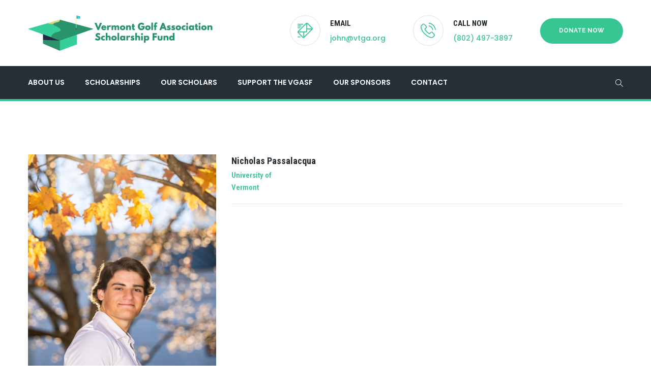

--- FILE ---
content_type: text/html; charset=UTF-8
request_url: https://vgasf.org/team/nicholas-passalacqua
body_size: 13668
content:

<!DOCTYPE html>
<html lang="en-US">
<head>
	<meta charset="UTF-8">
	
	<!-- Latest IE rendering engine & Chrome Frame Meta Tags -->
	<!--[if IE]><meta http-equiv='X-UA-Compatible' content='IE=edge,chrome=1'><![endif]-->
	
	<link rel="profile" href="https://gmpg.org/xfn/11">
	<link rel="pingback" href="https://vgasf.org/xmlrpc.php">
	
	<script>(function(html){html.className = html.className.replace(/\bno-js\b/,'js')})(document.documentElement);</script>
<title>Nicholas Passalacqua &#8211; VGA</title>
<meta name='robots' content='max-image-preview:large' />
	<style>img:is([sizes="auto" i], [sizes^="auto," i]) { contain-intrinsic-size: 3000px 1500px }</style>
	<link rel='dns-prefetch' href='//fonts.googleapis.com' />
<link rel="alternate" type="application/rss+xml" title="VGA &raquo; Feed" href="https://vgasf.org/feed" />
<meta name="viewport" content="width=device-width, initial-scale=1, maximum-scale=1" />
<script type="text/javascript">
/* <![CDATA[ */
window._wpemojiSettings = {"baseUrl":"https:\/\/s.w.org\/images\/core\/emoji\/16.0.1\/72x72\/","ext":".png","svgUrl":"https:\/\/s.w.org\/images\/core\/emoji\/16.0.1\/svg\/","svgExt":".svg","source":{"concatemoji":"https:\/\/vgasf.org\/wp-includes\/js\/wp-emoji-release.min.js?ver=d1e963e796d1c3554b9c38ed250aa51f"}};
/*! This file is auto-generated */
!function(s,n){var o,i,e;function c(e){try{var t={supportTests:e,timestamp:(new Date).valueOf()};sessionStorage.setItem(o,JSON.stringify(t))}catch(e){}}function p(e,t,n){e.clearRect(0,0,e.canvas.width,e.canvas.height),e.fillText(t,0,0);var t=new Uint32Array(e.getImageData(0,0,e.canvas.width,e.canvas.height).data),a=(e.clearRect(0,0,e.canvas.width,e.canvas.height),e.fillText(n,0,0),new Uint32Array(e.getImageData(0,0,e.canvas.width,e.canvas.height).data));return t.every(function(e,t){return e===a[t]})}function u(e,t){e.clearRect(0,0,e.canvas.width,e.canvas.height),e.fillText(t,0,0);for(var n=e.getImageData(16,16,1,1),a=0;a<n.data.length;a++)if(0!==n.data[a])return!1;return!0}function f(e,t,n,a){switch(t){case"flag":return n(e,"\ud83c\udff3\ufe0f\u200d\u26a7\ufe0f","\ud83c\udff3\ufe0f\u200b\u26a7\ufe0f")?!1:!n(e,"\ud83c\udde8\ud83c\uddf6","\ud83c\udde8\u200b\ud83c\uddf6")&&!n(e,"\ud83c\udff4\udb40\udc67\udb40\udc62\udb40\udc65\udb40\udc6e\udb40\udc67\udb40\udc7f","\ud83c\udff4\u200b\udb40\udc67\u200b\udb40\udc62\u200b\udb40\udc65\u200b\udb40\udc6e\u200b\udb40\udc67\u200b\udb40\udc7f");case"emoji":return!a(e,"\ud83e\udedf")}return!1}function g(e,t,n,a){var r="undefined"!=typeof WorkerGlobalScope&&self instanceof WorkerGlobalScope?new OffscreenCanvas(300,150):s.createElement("canvas"),o=r.getContext("2d",{willReadFrequently:!0}),i=(o.textBaseline="top",o.font="600 32px Arial",{});return e.forEach(function(e){i[e]=t(o,e,n,a)}),i}function t(e){var t=s.createElement("script");t.src=e,t.defer=!0,s.head.appendChild(t)}"undefined"!=typeof Promise&&(o="wpEmojiSettingsSupports",i=["flag","emoji"],n.supports={everything:!0,everythingExceptFlag:!0},e=new Promise(function(e){s.addEventListener("DOMContentLoaded",e,{once:!0})}),new Promise(function(t){var n=function(){try{var e=JSON.parse(sessionStorage.getItem(o));if("object"==typeof e&&"number"==typeof e.timestamp&&(new Date).valueOf()<e.timestamp+604800&&"object"==typeof e.supportTests)return e.supportTests}catch(e){}return null}();if(!n){if("undefined"!=typeof Worker&&"undefined"!=typeof OffscreenCanvas&&"undefined"!=typeof URL&&URL.createObjectURL&&"undefined"!=typeof Blob)try{var e="postMessage("+g.toString()+"("+[JSON.stringify(i),f.toString(),p.toString(),u.toString()].join(",")+"));",a=new Blob([e],{type:"text/javascript"}),r=new Worker(URL.createObjectURL(a),{name:"wpTestEmojiSupports"});return void(r.onmessage=function(e){c(n=e.data),r.terminate(),t(n)})}catch(e){}c(n=g(i,f,p,u))}t(n)}).then(function(e){for(var t in e)n.supports[t]=e[t],n.supports.everything=n.supports.everything&&n.supports[t],"flag"!==t&&(n.supports.everythingExceptFlag=n.supports.everythingExceptFlag&&n.supports[t]);n.supports.everythingExceptFlag=n.supports.everythingExceptFlag&&!n.supports.flag,n.DOMReady=!1,n.readyCallback=function(){n.DOMReady=!0}}).then(function(){return e}).then(function(){var e;n.supports.everything||(n.readyCallback(),(e=n.source||{}).concatemoji?t(e.concatemoji):e.wpemoji&&e.twemoji&&(t(e.twemoji),t(e.wpemoji)))}))}((window,document),window._wpemojiSettings);
/* ]]> */
</script>
<link rel='stylesheet' id='twb-open-sans-css' href='https://fonts.googleapis.com/css?family=Open+Sans%3A300%2C400%2C500%2C600%2C700%2C800&#038;display=swap&#038;ver=6.8.3' type='text/css' media='all' />
<link rel='stylesheet' id='twb-global-css' href='https://vgasf.org/wp-content/plugins/form-maker/booster/assets/css/global.css?ver=1.0.0' type='text/css' media='all' />
<style id='wp-emoji-styles-inline-css' type='text/css'>

	img.wp-smiley, img.emoji {
		display: inline !important;
		border: none !important;
		box-shadow: none !important;
		height: 1em !important;
		width: 1em !important;
		margin: 0 0.07em !important;
		vertical-align: -0.1em !important;
		background: none !important;
		padding: 0 !important;
	}
</style>
<link rel='stylesheet' id='wp-block-library-css' href='https://vgasf.org/wp-includes/css/dist/block-library/style.min.css?ver=d1e963e796d1c3554b9c38ed250aa51f' type='text/css' media='all' />
<style id='classic-theme-styles-inline-css' type='text/css'>
/*! This file is auto-generated */
.wp-block-button__link{color:#fff;background-color:#32373c;border-radius:9999px;box-shadow:none;text-decoration:none;padding:calc(.667em + 2px) calc(1.333em + 2px);font-size:1.125em}.wp-block-file__button{background:#32373c;color:#fff;text-decoration:none}
</style>
<style id='create-block-campaignblock-style-inline-css' type='text/css'>
/*!***************************************************************************************************************************************************************************************************************************************!*\
  !*** css ./node_modules/css-loader/dist/cjs.js??ruleSet[1].rules[4].use[1]!./node_modules/postcss-loader/dist/cjs.js??ruleSet[1].rules[4].use[2]!./node_modules/sass-loader/dist/cjs.js??ruleSet[1].rules[4].use[3]!./src/style.scss ***!
  \***************************************************************************************************************************************************************************************************************************************/
/**
 * The following styles get applied both on the front of your site
 * and in the editor.
 *
 * Replace them with your own styles or remove the file completely.
 */
.wp-block-create-block-campaignblock {
  background-color: white;
  padding: 20px;
  text-align: center;
}

.wp-block-create-block-campaignblock .charitable-logo {
  margin-left: auto;
  margin-right: auto;
  display: table;
}

/*# sourceMappingURL=style-index.css.map*/
</style>
<style id='charitable-campaigns-block-style-inline-css' type='text/css'>
/*!***************************************************************************************************************************************************************************************************************************************!*\
  !*** css ./node_modules/css-loader/dist/cjs.js??ruleSet[1].rules[4].use[1]!./node_modules/postcss-loader/dist/cjs.js??ruleSet[1].rules[4].use[2]!./node_modules/sass-loader/dist/cjs.js??ruleSet[1].rules[4].use[3]!./src/style.scss ***!
  \***************************************************************************************************************************************************************************************************************************************/
/**
 * The following styles get applied both on the front of your site
 * and in the editor.
 *
 * Replace them with your own styles or remove the file completely.
 */
 .wp-block-charitable-campaigns-block {
  background-color: white;
  padding: 20px;
  text-align: center;
}
.wp-block-charitable-campaigns-block h5 {
  margin: 0 auto;
  margin-top: 0 !important;
  margin-bottom: 0px !important;
}
.wp-block-charitable-campaigns-block p {
  font-size: 11px;
  line-height: 16px;
  text-align: center;
  font-weight: 400;
  font-family: "Inter var", -apple-system, BlinkMacSystemFont, "Helvetica Neue", Helvetica, sans-serif !important;
}
.wp-block-charitable-campaigns-block .charitable-logo {
  margin-left: auto;
  margin-right: auto;
  display: table;
}
/*# sourceMappingURL=style-index.css.map*/
</style>
<style id='charitable-donations-block-style-inline-css' type='text/css'>
/*!***************************************************************************************************************************************************************************************************************************************!*\
  !*** css ./node_modules/css-loader/dist/cjs.js??ruleSet[1].rules[4].use[1]!./node_modules/postcss-loader/dist/cjs.js??ruleSet[1].rules[4].use[2]!./node_modules/sass-loader/dist/cjs.js??ruleSet[1].rules[4].use[3]!./src/style.scss ***!
  \***************************************************************************************************************************************************************************************************************************************/
/**
 * The following styles get applied both on the front of your site
 * and in the editor.
 *
 * Replace them with your own styles or remove the file completely.
 */
 .wp-block-charitable-donations-block {
  background-color: white;
  padding: 20px;
  text-align: center;
}
.wp-block-charitable-donations-block h5 {
  margin: 0 auto;
  margin-top: 0 !important;
  margin-bottom: 0px !important;
}
.wp-block-charitable-donations-block p {
  font-size: 11px;
  line-height: 16px;
  text-align: center;
  font-weight: 400;
  font-family: "Inter var", -apple-system, BlinkMacSystemFont, "Helvetica Neue", Helvetica, sans-serif !important;
}
.wp-block-charitable-donations-block .charitable-logo {
  margin-left: auto;
  margin-right: auto;
  display: table;
}
/*# sourceMappingURL=style-index.css.map*/
</style>
<style id='charitable-donors-block-style-inline-css' type='text/css'>
/*!***************************************************************************************************************************************************************************************************************************************!*\
  !*** css ./node_modules/css-loader/dist/cjs.js??ruleSet[1].rules[4].use[1]!./node_modules/postcss-loader/dist/cjs.js??ruleSet[1].rules[4].use[2]!./node_modules/sass-loader/dist/cjs.js??ruleSet[1].rules[4].use[3]!./src/style.scss ***!
  \***************************************************************************************************************************************************************************************************************************************/
/**
 * The following styles get applied both on the front of your site
 * and in the editor.
 *
 * Replace them with your own styles or remove the file completely.
 */
.wp-block-charitable-donors-block {
  background-color: white;
  padding: 20px;
  text-align: center;
}

.wp-block-charitable-donors-block h5 {
  margin: 0 auto;
  margin-top: 0 !important;
  margin-bottom: 0px !important;
}

.wp-block-charitable-donors-block p {
  font-size: 11px;
  line-height: 16px;
  text-align: center;
  font-weight: 400;
  font-family: "Inter var", -apple-system, BlinkMacSystemFont, "Helvetica Neue", Helvetica, sans-serif !important;
}

.wp-block-charitable-donors-block .charitable-logo {
  margin-left: auto;
  margin-right: auto;
  display: table;
}

/*# sourceMappingURL=style-index.css.map*/
</style>
<style id='charitable-donation-button-style-inline-css' type='text/css'>
/*!***************************************************************************************************************************************************************************************************************************************!*\
  !*** css ./node_modules/css-loader/dist/cjs.js??ruleSet[1].rules[4].use[1]!./node_modules/postcss-loader/dist/cjs.js??ruleSet[1].rules[4].use[2]!./node_modules/sass-loader/dist/cjs.js??ruleSet[1].rules[4].use[3]!./src/style.scss ***!
  \***************************************************************************************************************************************************************************************************************************************/
/**
 * The following styles get applied both on the front of your site
 * and in the editor.
 *
 * Replace them with your own styles or remove the file completely.
 */
 .wp-block-charitable-donation-button {
  background-color: white;
  padding: 20px;
  text-align: center;
}
.wp-block-charitable-donation-button h5 {
  margin: 0 auto;
  margin-top: 0 !important;
  margin-bottom: 0px !important;
}
.wp-block-charitable-donation-button p {
  font-size: 11px;
  line-height: 16px;
  text-align: center;
  font-weight: 400;
  font-family: "Inter var", -apple-system, BlinkMacSystemFont, "Helvetica Neue", Helvetica, sans-serif !important;
}
.wp-block-charitable-donation-button .charitable-logo {
  margin-left: auto;
  margin-right: auto;
  display: table;
}

/*# sourceMappingURL=style-index.css.map*/
</style>
<style id='charitable-campaign-progress-bar-style-inline-css' type='text/css'>
/*!***************************************************************************************************************************************************************************************************************************************!*\
  !*** css ./node_modules/css-loader/dist/cjs.js??ruleSet[1].rules[4].use[1]!./node_modules/postcss-loader/dist/cjs.js??ruleSet[1].rules[4].use[2]!./node_modules/sass-loader/dist/cjs.js??ruleSet[1].rules[4].use[3]!./src/style.scss ***!
  \***************************************************************************************************************************************************************************************************************************************/
/**
 * The following styles get applied both on the front of your site
 * and in the editor.
 *
 * Replace them with your own styles or remove the file completely.
 */
.wp-block-charitable-campaign-progress-bar {
  background-color: white;
  padding: 20px;
  text-align: center;
}

.wp-block-charitable-campaign-progress-bar h5 {
  margin: 0 auto;
  margin-top: 0 !important;
  margin-bottom: 0px !important;
}

.wp-block-charitable-campaign-progress-bar p {
  font-size: 11px;
  line-height: 16px;
  text-align: center;
  font-weight: 400;
  font-family: "Inter var", -apple-system, BlinkMacSystemFont, "Helvetica Neue", Helvetica, sans-serif !important;
}

.wp-block-charitable-campaign-progress-bar .charitable-logo {
  margin-left: auto;
  margin-right: auto;
  display: table;
}

/*# sourceMappingURL=style-index.css.map*/
</style>
<style id='charitable-campaign-stats-style-inline-css' type='text/css'>
/*!***************************************************************************************************************************************************************************************************************************************!*\
  !*** css ./node_modules/css-loader/dist/cjs.js??ruleSet[1].rules[4].use[1]!./node_modules/postcss-loader/dist/cjs.js??ruleSet[1].rules[4].use[2]!./node_modules/sass-loader/dist/cjs.js??ruleSet[1].rules[4].use[3]!./src/style.scss ***!
  \***************************************************************************************************************************************************************************************************************************************/
/**
 * The following styles get applied both on the front of your site
 * and in the editor.
 *
 * Replace them with your own styles or remove the file completely.
 */
.wp-block-charitable-campaign-stats {
  background-color: white;
  padding: 20px;
  text-align: center;
}

.wp-block-charitable-campaign-stats h5 {
  margin: 0 auto;
  margin-top: 0 !important;
  margin-bottom: 0px !important;
}

.wp-block-charitable-campaign-stats p {
  font-size: 11px;
  line-height: 16px;
  text-align: center;
  font-weight: 400;
  font-family: "Inter var", -apple-system, BlinkMacSystemFont, "Helvetica Neue", Helvetica, sans-serif !important;
}

.wp-block-charitable-campaign-stats .charitable-logo {
  margin-left: auto;
  margin-right: auto;
  display: table;
}

/*# sourceMappingURL=style-index.css.map*/
</style>
<style id='charitable-my-donations-style-inline-css' type='text/css'>
/*!***************************************************************************************************************************************************************************************************************************************!*\
  !*** css ./node_modules/css-loader/dist/cjs.js??ruleSet[1].rules[4].use[1]!./node_modules/postcss-loader/dist/cjs.js??ruleSet[1].rules[4].use[2]!./node_modules/sass-loader/dist/cjs.js??ruleSet[1].rules[4].use[3]!./src/style.scss ***!
  \***************************************************************************************************************************************************************************************************************************************/
/**
 * The following styles get applied both on the front of your site
 * and in the editor.
 *
 * Replace them with your own styles or remove the file completely.
 */
.wp-block-charitable-my-donations {
  background-color: white;
  padding: 20px;
  text-align: center;
}

.wp-block-charitable-my-donations h5 {
  margin: 0 auto;
  margin-top: 0 !important;
  margin-bottom: 0px !important;
}

.wp-block-charitable-my-donations p {
  font-size: 11px;
  line-height: 16px;
  text-align: center;
  font-weight: 400;
  font-family: "Inter var", -apple-system, BlinkMacSystemFont, "Helvetica Neue", Helvetica, sans-serif !important;
}

.wp-block-charitable-my-donations .charitable-logo {
  margin-left: auto;
  margin-right: auto;
  display: table;
}

/*# sourceMappingURL=style-index.css.map*/
</style>
<style id='global-styles-inline-css' type='text/css'>
:root{--wp--preset--aspect-ratio--square: 1;--wp--preset--aspect-ratio--4-3: 4/3;--wp--preset--aspect-ratio--3-4: 3/4;--wp--preset--aspect-ratio--3-2: 3/2;--wp--preset--aspect-ratio--2-3: 2/3;--wp--preset--aspect-ratio--16-9: 16/9;--wp--preset--aspect-ratio--9-16: 9/16;--wp--preset--color--black: #000000;--wp--preset--color--cyan-bluish-gray: #abb8c3;--wp--preset--color--white: #ffffff;--wp--preset--color--pale-pink: #f78da7;--wp--preset--color--vivid-red: #cf2e2e;--wp--preset--color--luminous-vivid-orange: #ff6900;--wp--preset--color--luminous-vivid-amber: #fcb900;--wp--preset--color--light-green-cyan: #7bdcb5;--wp--preset--color--vivid-green-cyan: #00d084;--wp--preset--color--pale-cyan-blue: #8ed1fc;--wp--preset--color--vivid-cyan-blue: #0693e3;--wp--preset--color--vivid-purple: #9b51e0;--wp--preset--gradient--vivid-cyan-blue-to-vivid-purple: linear-gradient(135deg,rgba(6,147,227,1) 0%,rgb(155,81,224) 100%);--wp--preset--gradient--light-green-cyan-to-vivid-green-cyan: linear-gradient(135deg,rgb(122,220,180) 0%,rgb(0,208,130) 100%);--wp--preset--gradient--luminous-vivid-amber-to-luminous-vivid-orange: linear-gradient(135deg,rgba(252,185,0,1) 0%,rgba(255,105,0,1) 100%);--wp--preset--gradient--luminous-vivid-orange-to-vivid-red: linear-gradient(135deg,rgba(255,105,0,1) 0%,rgb(207,46,46) 100%);--wp--preset--gradient--very-light-gray-to-cyan-bluish-gray: linear-gradient(135deg,rgb(238,238,238) 0%,rgb(169,184,195) 100%);--wp--preset--gradient--cool-to-warm-spectrum: linear-gradient(135deg,rgb(74,234,220) 0%,rgb(151,120,209) 20%,rgb(207,42,186) 40%,rgb(238,44,130) 60%,rgb(251,105,98) 80%,rgb(254,248,76) 100%);--wp--preset--gradient--blush-light-purple: linear-gradient(135deg,rgb(255,206,236) 0%,rgb(152,150,240) 100%);--wp--preset--gradient--blush-bordeaux: linear-gradient(135deg,rgb(254,205,165) 0%,rgb(254,45,45) 50%,rgb(107,0,62) 100%);--wp--preset--gradient--luminous-dusk: linear-gradient(135deg,rgb(255,203,112) 0%,rgb(199,81,192) 50%,rgb(65,88,208) 100%);--wp--preset--gradient--pale-ocean: linear-gradient(135deg,rgb(255,245,203) 0%,rgb(182,227,212) 50%,rgb(51,167,181) 100%);--wp--preset--gradient--electric-grass: linear-gradient(135deg,rgb(202,248,128) 0%,rgb(113,206,126) 100%);--wp--preset--gradient--midnight: linear-gradient(135deg,rgb(2,3,129) 0%,rgb(40,116,252) 100%);--wp--preset--font-size--small: 13px;--wp--preset--font-size--medium: 20px;--wp--preset--font-size--large: 36px;--wp--preset--font-size--x-large: 42px;--wp--preset--font-family--inter: "Inter", sans-serif;--wp--preset--font-family--cardo: Cardo;--wp--preset--spacing--20: 0.44rem;--wp--preset--spacing--30: 0.67rem;--wp--preset--spacing--40: 1rem;--wp--preset--spacing--50: 1.5rem;--wp--preset--spacing--60: 2.25rem;--wp--preset--spacing--70: 3.38rem;--wp--preset--spacing--80: 5.06rem;--wp--preset--shadow--natural: 6px 6px 9px rgba(0, 0, 0, 0.2);--wp--preset--shadow--deep: 12px 12px 50px rgba(0, 0, 0, 0.4);--wp--preset--shadow--sharp: 6px 6px 0px rgba(0, 0, 0, 0.2);--wp--preset--shadow--outlined: 6px 6px 0px -3px rgba(255, 255, 255, 1), 6px 6px rgba(0, 0, 0, 1);--wp--preset--shadow--crisp: 6px 6px 0px rgba(0, 0, 0, 1);}:where(.is-layout-flex){gap: 0.5em;}:where(.is-layout-grid){gap: 0.5em;}body .is-layout-flex{display: flex;}.is-layout-flex{flex-wrap: wrap;align-items: center;}.is-layout-flex > :is(*, div){margin: 0;}body .is-layout-grid{display: grid;}.is-layout-grid > :is(*, div){margin: 0;}:where(.wp-block-columns.is-layout-flex){gap: 2em;}:where(.wp-block-columns.is-layout-grid){gap: 2em;}:where(.wp-block-post-template.is-layout-flex){gap: 1.25em;}:where(.wp-block-post-template.is-layout-grid){gap: 1.25em;}.has-black-color{color: var(--wp--preset--color--black) !important;}.has-cyan-bluish-gray-color{color: var(--wp--preset--color--cyan-bluish-gray) !important;}.has-white-color{color: var(--wp--preset--color--white) !important;}.has-pale-pink-color{color: var(--wp--preset--color--pale-pink) !important;}.has-vivid-red-color{color: var(--wp--preset--color--vivid-red) !important;}.has-luminous-vivid-orange-color{color: var(--wp--preset--color--luminous-vivid-orange) !important;}.has-luminous-vivid-amber-color{color: var(--wp--preset--color--luminous-vivid-amber) !important;}.has-light-green-cyan-color{color: var(--wp--preset--color--light-green-cyan) !important;}.has-vivid-green-cyan-color{color: var(--wp--preset--color--vivid-green-cyan) !important;}.has-pale-cyan-blue-color{color: var(--wp--preset--color--pale-cyan-blue) !important;}.has-vivid-cyan-blue-color{color: var(--wp--preset--color--vivid-cyan-blue) !important;}.has-vivid-purple-color{color: var(--wp--preset--color--vivid-purple) !important;}.has-black-background-color{background-color: var(--wp--preset--color--black) !important;}.has-cyan-bluish-gray-background-color{background-color: var(--wp--preset--color--cyan-bluish-gray) !important;}.has-white-background-color{background-color: var(--wp--preset--color--white) !important;}.has-pale-pink-background-color{background-color: var(--wp--preset--color--pale-pink) !important;}.has-vivid-red-background-color{background-color: var(--wp--preset--color--vivid-red) !important;}.has-luminous-vivid-orange-background-color{background-color: var(--wp--preset--color--luminous-vivid-orange) !important;}.has-luminous-vivid-amber-background-color{background-color: var(--wp--preset--color--luminous-vivid-amber) !important;}.has-light-green-cyan-background-color{background-color: var(--wp--preset--color--light-green-cyan) !important;}.has-vivid-green-cyan-background-color{background-color: var(--wp--preset--color--vivid-green-cyan) !important;}.has-pale-cyan-blue-background-color{background-color: var(--wp--preset--color--pale-cyan-blue) !important;}.has-vivid-cyan-blue-background-color{background-color: var(--wp--preset--color--vivid-cyan-blue) !important;}.has-vivid-purple-background-color{background-color: var(--wp--preset--color--vivid-purple) !important;}.has-black-border-color{border-color: var(--wp--preset--color--black) !important;}.has-cyan-bluish-gray-border-color{border-color: var(--wp--preset--color--cyan-bluish-gray) !important;}.has-white-border-color{border-color: var(--wp--preset--color--white) !important;}.has-pale-pink-border-color{border-color: var(--wp--preset--color--pale-pink) !important;}.has-vivid-red-border-color{border-color: var(--wp--preset--color--vivid-red) !important;}.has-luminous-vivid-orange-border-color{border-color: var(--wp--preset--color--luminous-vivid-orange) !important;}.has-luminous-vivid-amber-border-color{border-color: var(--wp--preset--color--luminous-vivid-amber) !important;}.has-light-green-cyan-border-color{border-color: var(--wp--preset--color--light-green-cyan) !important;}.has-vivid-green-cyan-border-color{border-color: var(--wp--preset--color--vivid-green-cyan) !important;}.has-pale-cyan-blue-border-color{border-color: var(--wp--preset--color--pale-cyan-blue) !important;}.has-vivid-cyan-blue-border-color{border-color: var(--wp--preset--color--vivid-cyan-blue) !important;}.has-vivid-purple-border-color{border-color: var(--wp--preset--color--vivid-purple) !important;}.has-vivid-cyan-blue-to-vivid-purple-gradient-background{background: var(--wp--preset--gradient--vivid-cyan-blue-to-vivid-purple) !important;}.has-light-green-cyan-to-vivid-green-cyan-gradient-background{background: var(--wp--preset--gradient--light-green-cyan-to-vivid-green-cyan) !important;}.has-luminous-vivid-amber-to-luminous-vivid-orange-gradient-background{background: var(--wp--preset--gradient--luminous-vivid-amber-to-luminous-vivid-orange) !important;}.has-luminous-vivid-orange-to-vivid-red-gradient-background{background: var(--wp--preset--gradient--luminous-vivid-orange-to-vivid-red) !important;}.has-very-light-gray-to-cyan-bluish-gray-gradient-background{background: var(--wp--preset--gradient--very-light-gray-to-cyan-bluish-gray) !important;}.has-cool-to-warm-spectrum-gradient-background{background: var(--wp--preset--gradient--cool-to-warm-spectrum) !important;}.has-blush-light-purple-gradient-background{background: var(--wp--preset--gradient--blush-light-purple) !important;}.has-blush-bordeaux-gradient-background{background: var(--wp--preset--gradient--blush-bordeaux) !important;}.has-luminous-dusk-gradient-background{background: var(--wp--preset--gradient--luminous-dusk) !important;}.has-pale-ocean-gradient-background{background: var(--wp--preset--gradient--pale-ocean) !important;}.has-electric-grass-gradient-background{background: var(--wp--preset--gradient--electric-grass) !important;}.has-midnight-gradient-background{background: var(--wp--preset--gradient--midnight) !important;}.has-small-font-size{font-size: var(--wp--preset--font-size--small) !important;}.has-medium-font-size{font-size: var(--wp--preset--font-size--medium) !important;}.has-large-font-size{font-size: var(--wp--preset--font-size--large) !important;}.has-x-large-font-size{font-size: var(--wp--preset--font-size--x-large) !important;}
:where(.wp-block-post-template.is-layout-flex){gap: 1.25em;}:where(.wp-block-post-template.is-layout-grid){gap: 1.25em;}
:where(.wp-block-columns.is-layout-flex){gap: 2em;}:where(.wp-block-columns.is-layout-grid){gap: 2em;}
:root :where(.wp-block-pullquote){font-size: 1.5em;line-height: 1.6;}
</style>
<link rel='stylesheet' id='woocommerce-layout-css' href='https://vgasf.org/wp-content/plugins/woocommerce/assets/css/woocommerce-layout.css?ver=10.3.7' type='text/css' media='all' />
<link rel='stylesheet' id='woocommerce-smallscreen-css' href='https://vgasf.org/wp-content/plugins/woocommerce/assets/css/woocommerce-smallscreen.css?ver=10.3.7' type='text/css' media='only screen and (max-width: 768px)' />
<link rel='stylesheet' id='woocommerce-general-css' href='https://vgasf.org/wp-content/plugins/woocommerce/assets/css/woocommerce.css?ver=10.3.7' type='text/css' media='all' />
<style id='woocommerce-inline-inline-css' type='text/css'>
.woocommerce form .form-row .required { visibility: visible; }
</style>
<link rel='stylesheet' id='wp-job-manager-job-listings-css' href='https://vgasf.org/wp-content/plugins/wp-job-manager/assets/dist/css/job-listings.css?ver=598383a28ac5f9f156e4' type='text/css' media='all' />
<link rel='stylesheet' id='charitable-styles-css' href='https://vgasf.org/wp-content/plugins/charitable/assets/css/charitable.min.css?ver=1.8.9.1' type='text/css' media='all' />
<link rel='stylesheet' id='dashicons-css' href='https://vgasf.org/wp-includes/css/dashicons.min.css?ver=d1e963e796d1c3554b9c38ed250aa51f' type='text/css' media='all' />
<style id='dashicons-inline-css' type='text/css'>
[data-font="Dashicons"]:before {font-family: 'Dashicons' !important;content: attr(data-icon) !important;speak: none !important;font-weight: normal !important;font-variant: normal !important;text-transform: none !important;line-height: 1 !important;font-style: normal !important;-webkit-font-smoothing: antialiased !important;-moz-osx-font-smoothing: grayscale !important;}
</style>
<link rel='stylesheet' id='yith-quick-view-css' href='https://vgasf.org/wp-content/plugins/yith-woocommerce-quick-view/assets/css/yith-quick-view.css?ver=2.10.0' type='text/css' media='all' />
<style id='yith-quick-view-inline-css' type='text/css'>

				#yith-quick-view-modal .yith-quick-view-overlay{background:rgba( 0, 0, 0, 0.8)}
				#yith-quick-view-modal .yith-wcqv-main{background:#ffffff;}
				#yith-quick-view-close{color:#cdcdcd;}
				#yith-quick-view-close:hover{color:#ff0000;}
</style>
<link rel='stylesheet' id='brands-styles-css' href='https://vgasf.org/wp-content/plugins/woocommerce/assets/css/brands.css?ver=10.3.7' type='text/css' media='all' />
<link rel='stylesheet' id='wp-job-manager-applications-frontend-css' href='https://vgasf.org/wp-content/plugins/wp-job-manager-applications/assets/css/frontend.css?ver=d1e963e796d1c3554b9c38ed250aa51f' type='text/css' media='all' />
<link rel='stylesheet' id='charityhome-main-min-style-css' href='https://vgasf.org/wp-content/themes/charity-home/css/main-min.css?ver=1.0' type='text/css' media='all' />
<link rel='stylesheet' id='js_composer_front-css' href='https://vgasf.org/wp-content/plugins/js_composer_/assets/css/js_composer.min.css?ver=5.4.2' type='text/css' media='all' />
<link rel='stylesheet' id='charityhome-theme-style-css' href='https://vgasf.org/wp-content/themes/charity-home/style.css' type='text/css' media='all' />
<link rel='stylesheet' id='charityhome-theme-responsive-style-css' href='https://vgasf.org/wp-content/themes/charity-home/css/responsive.css?ver=d1e963e796d1c3554b9c38ed250aa51f' type='text/css' media='all' />
<link rel='stylesheet' id='charityhome-skin-style-css' href='https://vgasf.org/wp-content/themes/charity-home/color-schemes/default.css?ver=d1e963e796d1c3554b9c38ed250aa51f' type='text/css' media='all' />
<link rel='stylesheet' id='charityhome-custom-styles-css' href='//vgasf.org/wp-content/uploads/charityhome/theme_custom_1.css?ver=1.0' type='text/css' media='all' />
<link rel='stylesheet' id='newsletter-css' href='https://vgasf.org/wp-content/plugins/newsletter/style.css?ver=9.1.0' type='text/css' media='all' />
<link rel='stylesheet' id='template-core-shortcodes-css' href='https://vgasf.org/wp-content/plugins/template-core/shortcodes.css?ver=d1e963e796d1c3554b9c38ed250aa51f' type='text/css' media='all' />
<link rel='stylesheet' id='charityhome-child-theme-style-css' href='https://vgasf.org/wp-content/themes/charity-home-child/style.css?ver=d1e963e796d1c3554b9c38ed250aa51f' type='text/css' media='all' />
<link rel='stylesheet' id='google-fonts-charityhome_options-css' href='https://fonts.googleapis.com/css?family=Raleway%3A100%2C200%2C300%2C400%2C500%2C600%2C700%2C800%2C900%2C100italic%2C200italic%2C300italic%2C400italic%2C500italic%2C600italic%2C700italic%2C800italic%2C900italic%7CPoppins%3A100%2C200%2C300%2C400%2C500%2C600%2C700%2C800%2C900%2C100italic%2C200italic%2C300italic%2C400italic%2C500italic%2C600italic%2C700italic%2C800italic%2C900italic%7CRoboto+Condensed%3A100%2C200%2C300%2C400%2C500%2C600%2C700%2C800%2C900%2C100italic%2C200italic%2C300italic%2C400italic%2C500italic%2C600italic%2C700italic%2C800italic%2C900italic%7CEB+Garamond%3A400%2C500%2C600%2C700%2C800%2C400italic%2C500italic%2C600italic%2C700italic%2C800italic&#038;ver=1750354032' type='text/css' media='all' />
<script type="text/javascript" id="jquery-core-js-extra">
/* <![CDATA[ */
var charityhome_js_vars = {"charityhome_template_uri":"https:\/\/vgasf.org\/wp-content\/themes\/charity-home","isRTL":"false","isOriginLeft":"true","BacktoTopIcon":"fa-arrow-up","charityhome_ajax_url":"https:\/\/vgasf.org\/wp-admin\/admin-ajax.php","charityhome_scroll_text":"All Posts displayed"};
/* ]]> */
</script>
<script type="text/javascript" src="https://vgasf.org/wp-includes/js/jquery/jquery.min.js?ver=3.7.1" id="jquery-core-js"></script>
<script type="text/javascript" src="https://vgasf.org/wp-includes/js/jquery/jquery-migrate.min.js?ver=3.4.1" id="jquery-migrate-js"></script>
<script type="text/javascript" src="https://vgasf.org/wp-content/plugins/form-maker/booster/assets/js/circle-progress.js?ver=1.2.2" id="twb-circle-js"></script>
<script type="text/javascript" id="twb-global-js-extra">
/* <![CDATA[ */
var twb = {"nonce":"fbad58d627","ajax_url":"https:\/\/vgasf.org\/wp-admin\/admin-ajax.php","plugin_url":"https:\/\/vgasf.org\/wp-content\/plugins\/form-maker\/booster","href":"https:\/\/vgasf.org\/wp-admin\/admin.php?page=twb_form-maker"};
var twb = {"nonce":"fbad58d627","ajax_url":"https:\/\/vgasf.org\/wp-admin\/admin-ajax.php","plugin_url":"https:\/\/vgasf.org\/wp-content\/plugins\/form-maker\/booster","href":"https:\/\/vgasf.org\/wp-admin\/admin.php?page=twb_form-maker"};
/* ]]> */
</script>
<script type="text/javascript" src="https://vgasf.org/wp-content/plugins/form-maker/booster/assets/js/global.js?ver=1.0.0" id="twb-global-js"></script>
<script type="text/javascript" src="https://vgasf.org/wp-content/plugins/charitable/assets/js/libraries/js-cookie.min.js?ver=2.1.4" id="js-cookie-js"></script>
<script type="text/javascript" id="charitable-sessions-js-extra">
/* <![CDATA[ */
var CHARITABLE_SESSION = {"ajaxurl":"https:\/\/vgasf.org\/wp-admin\/admin-ajax.php","id":"","cookie_name":"charitable_session","expiration":"86400","expiration_variant":"82800","secure":"","cookie_path":"\/","cookie_domain":"","generated_id":"dfe984fef90dcca56133c1ef258175e9","disable_cookie":""};
/* ]]> */
</script>
<script type="text/javascript" src="https://vgasf.org/wp-content/plugins/charitable/assets/js/charitable-session.min.js?ver=1.8.9.1" id="charitable-sessions-js"></script>
<script type="text/javascript" src="https://vgasf.org/wp-content/plugins/woocommerce/assets/js/jquery-blockui/jquery.blockUI.min.js?ver=2.7.0-wc.10.3.7" id="wc-jquery-blockui-js" data-wp-strategy="defer"></script>
<script type="text/javascript" id="wc-add-to-cart-js-extra">
/* <![CDATA[ */
var wc_add_to_cart_params = {"ajax_url":"\/wp-admin\/admin-ajax.php","wc_ajax_url":"\/?wc-ajax=%%endpoint%%","i18n_view_cart":"View cart","cart_url":"https:\/\/vgasf.org","is_cart":"","cart_redirect_after_add":"no"};
/* ]]> */
</script>
<script type="text/javascript" src="https://vgasf.org/wp-content/plugins/woocommerce/assets/js/frontend/add-to-cart.min.js?ver=10.3.7" id="wc-add-to-cart-js" data-wp-strategy="defer"></script>
<script type="text/javascript" src="https://vgasf.org/wp-content/plugins/woocommerce/assets/js/js-cookie/js.cookie.min.js?ver=2.1.4-wc.10.3.7" id="wc-js-cookie-js" defer="defer" data-wp-strategy="defer"></script>
<script type="text/javascript" id="woocommerce-js-extra">
/* <![CDATA[ */
var woocommerce_params = {"ajax_url":"\/wp-admin\/admin-ajax.php","wc_ajax_url":"\/?wc-ajax=%%endpoint%%","i18n_password_show":"Show password","i18n_password_hide":"Hide password"};
/* ]]> */
</script>
<script type="text/javascript" src="https://vgasf.org/wp-content/plugins/woocommerce/assets/js/frontend/woocommerce.min.js?ver=10.3.7" id="woocommerce-js" defer="defer" data-wp-strategy="defer"></script>
<script type="text/javascript" src="https://vgasf.org/wp-content/plugins/js_composer_/assets/js/vendors/woocommerce-add-to-cart.js?ver=5.4.2" id="vc_woocommerce-add-to-cart-js-js"></script>
<script type="text/javascript" src="https://vgasf.org/wp-content/themes/charity-home/js/theme-init.js" id="charityhome-theme-init-js-js"></script>
<script type="text/javascript" src="https://vgasf.org/wp-content/plugins/woocommerce/assets/js/prettyPhoto/jquery.prettyPhoto.min.js?ver=3.1.6-wc.10.3.7" id="wc-prettyPhoto-js" defer="defer" data-wp-strategy="defer"></script>
<link rel="https://api.w.org/" href="https://vgasf.org/wp-json/" /><link rel="canonical" href="https://vgasf.org/team/nicholas-passalacqua" />
<link rel="alternate" title="oEmbed (JSON)" type="application/json+oembed" href="https://vgasf.org/wp-json/oembed/1.0/embed?url=https%3A%2F%2Fvgasf.org%2Fteam%2Fnicholas-passalacqua" />
<link rel="alternate" title="oEmbed (XML)" type="text/xml+oembed" href="https://vgasf.org/wp-json/oembed/1.0/embed?url=https%3A%2F%2Fvgasf.org%2Fteam%2Fnicholas-passalacqua&#038;format=xml" />
	
<script type="text/javascript">
var ajaxurl = 'https://vgasf.org/wp-admin/admin-ajax.php';
</script>

	<style id="charitable-highlight-colour-styles">.campaign-raised .amount,.campaign-figures .amount,.donors-count,.time-left,.charitable-form-field a:not(.button),.charitable-form-fields .charitable-fieldset a:not(.button),.charitable-notice,.charitable-notice .errors a {color:;}#charitable-donation-form .charitable-notice {border-color:;}.campaign-progress-bar .bar,.donate-button,.charitable-donation-form .donation-amount.selected,.charitable-donation-amount-form .donation-amount.selected { background-color:#52e5aa; }.charitable-donation-form .donation-amount.selected,.charitable-donation-amount-form .donation-amount.selected,.charitable-notice,.charitable-drag-drop-images li:hover a.remove-image,.supports-drag-drop .charitable-drag-drop-dropzone.drag-over { border-color:#52e5aa; }</style>	<noscript><style>.woocommerce-product-gallery{ opacity: 1 !important; }</style></noscript>
	<meta name="generator" content="Powered by WPBakery Page Builder - drag and drop page builder for WordPress."/>
<!--[if lte IE 9]><link rel="stylesheet" type="text/css" href="https://vgasf.org/wp-content/plugins/js_composer_/assets/css/vc_lte_ie9.min.css" media="screen"><![endif]--><style class='wp-fonts-local' type='text/css'>
@font-face{font-family:Inter;font-style:normal;font-weight:300 900;font-display:fallback;src:url('https://vgasf.org/wp-content/plugins/woocommerce/assets/fonts/Inter-VariableFont_slnt,wght.woff2') format('woff2');font-stretch:normal;}
@font-face{font-family:Cardo;font-style:normal;font-weight:400;font-display:fallback;src:url('https://vgasf.org/wp-content/plugins/woocommerce/assets/fonts/cardo_normal_400.woff2') format('woff2');}
</style>
<link rel="icon" href="https://vgasf.org/wp-content/uploads/2017/11/cropped-vgasf-1-32x32.png" sizes="32x32" />
<link rel="icon" href="https://vgasf.org/wp-content/uploads/2017/11/cropped-vgasf-1-192x192.png" sizes="192x192" />
<link rel="apple-touch-icon" href="https://vgasf.org/wp-content/uploads/2017/11/cropped-vgasf-1-180x180.png" />
<meta name="msapplication-TileImage" content="https://vgasf.org/wp-content/uploads/2017/11/cropped-vgasf-1-270x270.png" />
		<style type="text/css" id="wp-custom-css">
			.application_button.button {
    font-size: 0;
}

.application_button.button::before {
    content: "Apply";
    font-size: 16px; /* adjust as needed */
}		</style>
		<noscript><style type="text/css"> .wpb_animate_when_almost_visible { opacity: 1; }</style></noscript></head>

<body data-rsssl=1 class="wp-singular tpath_team_member-template-default single single-tpath_team_member postid-3970 wp-theme-charity-home wp-child-theme-charity-home-child theme-charity-home woocommerce-no-js fullwidth header-sticky-enabled header-sticky-hide footer-back-to-top  one-col charity-home-child wpb-js-composer js-comp-ver-5.4.2 vc_responsive">


<div id="tpath_wrapper" class="wrapper-class">

		
	<div id="header" class="header-section header-styleone header-no-transparent header-light">
		

<div id="header-logo-bar" class="header-logo-section navbar">
	<div class="container">
		
<!-- ==================== Toggle Icon ==================== -->
<div class="navbar-header nav-respons tpath-logo has-img">
		<button type="button" class="navbar-toggle" data-toggle="collapse" data-target=".tpath-mainnavbar-collapse">
		<span class="sr-only">Toggle navigation</span>
		<span class="icon-bar"></span>
		<span class="icon-bar"></span>
		<span class="icon-bar"></span>
	</button>
		
	<a href="https://vgasf.org/" class="navbar-brand" title="VGA - Scholarship Fund" rel="home">
		<img class="img-responsive standard-logo" src="https://vgasf.org/wp-content/uploads/2017/11/vgasf-small-all-green.png" alt="VGA" width="363" height="70" />
	</a>
</div>		
				<div class="navbar-collapse tpath-header-logo-bar">
			<ul class="nav navbar-nav navbar-right tpath-logo-bar">
				<li>
											<div class="header-email-address header-icon-item">
							<div class="header-top-icon"><i class="flaticon flaticon-interface"></i></div>
							<div class="header-top-info">
								<h6 class="header-label">
									<span class="header-label-text">Email</span>
								</h6>
								<p class="header-label-details"><a href="/cdn-cgi/l/email-protection#a2c8cdcacce2d4d6c5c38ccdd0c5" target="_blank"><span class="__cf_email__" data-cfemail="315b5e595f71474556501f5e4356">[email&#160;protected]</span></a></p>
							</div>
						</div>
										
										<div class="header-phone-number header-icon-item">
						<div class="header-top-icon"><i class="flaticon flaticon-phone-call"></i></div>
						<div class="header-top-info">
							<h6 class="header-label">
								<span class="header-label-text">Call Now</span>
							</h6>
							<p class="header-label-details">(802) 497-3897</p>
						</div>
					</div>
										
										<div class="header-top-btn">
						<div class="header-top-info">
							<a class="header-btn btn bgbtn" href="https://vgasf.org/how-to-give" title="Donate Now">Donate Now</a>
						</div>
					</div>
									</li>
			</ul>
		</div>
				
	</div><!-- .container -->
</div><!-- .header-logo-section -->

<div id="header-main" class="header-main-section sticky-header-wrap navbar">
	<div class="container">
    	<div class="header-menu-toggle-sticky">
			                <button type="button" class="sticky-menu-toggle" data-toggle="collapse" data-target=".tpath-mainnavbar-collapse">
                    <i class="ionicons ion-navicon btn-sticky-icon"></i>
                </button>
                    </div>
		<div class="navbar-collapse tpath-mainnavbar-collapse collapse tpath-header-main-bar">
			<ul class="nav navbar-nav navbar-left tpath-main-bar">
				<li class="header-menu-nav"><div class="hidden-xs"><div id="main-nav" class="main-nav main-menu-navigation"><ul id="main-menu-nav" class="nav navbar-nav navbar-main tpath-main-nav"><li id="menu-item-2582" class="menu-item menu-item-type-custom menu-item-object-custom menu-item-has-children menu-item-2582 dropdown"><a title="About Us" class="dropdown-toggle">About Us <span class="caret"></span></a>
<ul role="menu" class=" dropdown-menu sub-nav">
	<li id="menu-item-2609" class="menu-item menu-item-type-post_type menu-item-object-page menu-item-2609"><a title="Who We Are" href="https://vgasf.org/who-we-are">Who We Are</a></li>
	<li id="menu-item-2608" class="menu-item menu-item-type-post_type menu-item-object-page menu-item-2608"><a title="Our Leadership" href="https://vgasf.org/current-scholars/our-leadership">Our Leadership</a></li>
</ul>
</li>
<li id="menu-item-2585" class="menu-item menu-item-type-custom menu-item-object-custom menu-item-has-children menu-item-2585 dropdown"><a title="Scholarships" class="dropdown-toggle">Scholarships <span class="caret"></span></a>
<ul role="menu" class=" dropdown-menu sub-nav">
	<li id="menu-item-2612" class="menu-item menu-item-type-post_type menu-item-object-page menu-item-2612"><a title="Scholarship Overview" href="https://vgasf.org/scholarship-overview">Scholarship Overview</a></li>
	<li id="menu-item-2578" class="menu-item menu-item-type-custom menu-item-object-custom menu-item-2578"><a title="Apply Now!" href="https://vgasf.org/job/2026-vgasf-application">Apply Now!</a></li>
	<li id="menu-item-3073" class="menu-item menu-item-type-post_type menu-item-object-page menu-item-3073"><a title="Scholarship Renewal" href="https://vgasf.org/scholarship-renewal">Scholarship Renewal</a></li>
	<li id="menu-item-2418" class="menu-item menu-item-type-post_type menu-item-object-page menu-item-2418"><a title="FAQ" href="https://vgasf.org/faq-application">FAQ</a></li>
</ul>
</li>
<li id="menu-item-2586" class="menu-item menu-item-type-custom menu-item-object-custom menu-item-has-children menu-item-2586 dropdown"><a title="Our Scholars" class="dropdown-toggle">Our Scholars <span class="caret"></span></a>
<ul role="menu" class=" dropdown-menu sub-nav">
	<li id="menu-item-2613" class="menu-item menu-item-type-post_type menu-item-object-page menu-item-2613"><a title="Meet Our Scholars" href="https://vgasf.org/current-scholars">Meet Our Scholars</a></li>
	<li id="menu-item-2620" class="menu-item menu-item-type-post_type menu-item-object-page menu-item-2620"><a title="Alumni Spotlight" href="https://vgasf.org/alumni-spotlight">Alumni Spotlight</a></li>
</ul>
</li>
<li id="menu-item-2589" class="menu-item menu-item-type-custom menu-item-object-custom menu-item-has-children menu-item-2589 dropdown"><a title="Support the VGASF" class="dropdown-toggle">Support the VGASF <span class="caret"></span></a>
<ul role="menu" class=" dropdown-menu sub-nav">
	<li id="menu-item-2635" class="menu-item menu-item-type-post_type menu-item-object-page menu-item-2635"><a title="How to Give" href="https://vgasf.org/how-to-give">How to Give</a></li>
	<li id="menu-item-3309" class="menu-item menu-item-type-custom menu-item-object-custom menu-item-3309"><a title="In Memoriam Donations" href="https://vgasf.org/campaigns/in-memoriam">In Memoriam Donations</a></li>
	<li id="menu-item-2638" class="menu-item menu-item-type-custom menu-item-object-custom menu-item-2638"><a title="Bag Tag Program" href="https://vgasf.org/campaigns/2025-vga-scholarship-fund-bag-tag-program">Bag Tag Program</a></li>
	<li id="menu-item-4000" class="menu-item menu-item-type-post_type menu-item-object-page menu-item-4000"><a title="Annual Auction" href="https://vgasf.org/annual-auction">Annual Auction</a></li>
	<li id="menu-item-2926" class="menu-item menu-item-type-post_type menu-item-object-page menu-item-2926"><a title="Scholarship Scramble" href="https://vgasf.org/scholarship-scramble">Scholarship Scramble</a></li>
	<li id="menu-item-2640" class="menu-item menu-item-type-custom menu-item-object-custom menu-item-2640"><a title="General Donations" href="https://vgasf.org/campaigns/general-donations">General Donations</a></li>
</ul>
</li>
<li id="menu-item-2975" class="menu-item menu-item-type-post_type menu-item-object-page menu-item-2975"><a title="Our Sponsors" href="https://vgasf.org/sponsors">Our Sponsors</a></li>
<li id="menu-item-2415" class="menu-item menu-item-type-post_type menu-item-object-page menu-item-2415"><a title="Contact" href="https://vgasf.org/contact">Contact</a></li>
</ul></div></div><div id="mobile-menunav" class="visible-xs"><div id="main-mobile-nav" class="main-nav main-menu-navigation"><ul id="main-mobile-menu-nav" class="nav navbar-nav navbar-main tpath-main-nav"><li class="menu-item menu-item-type-custom menu-item-object-custom menu-item-has-children menu-item-2582"><a title="About Us">About Us</a><span class="menu-toggler" data-toggle="collapse" data-target=".collapse-2582">
				<i class="fa fa-angle-down"></i>
				</span>
<div class='tpath-mobile-megamenu'>

<ul role="menu" class="mobile-sub-menu mobile-megamenu collapse collapse-2582 ">
	<li class="menu-item menu-item-type-post_type menu-item-object-page menu-item-2609"><h3 class='tpath-megamenu-title'><a href="https://vgasf.org/who-we-are">Who We Are</a></h3></li>
	<li class="menu-item menu-item-type-post_type menu-item-object-page menu-item-2608"><h3 class='tpath-megamenu-title'><a href="https://vgasf.org/current-scholars/our-leadership">Our Leadership</a></h3></li>

</ul>
</div>
</li>
<li class="menu-item menu-item-type-custom menu-item-object-custom menu-item-has-children menu-item-2585"><a title="Scholarships">Scholarships</a><span class="menu-toggler" data-toggle="collapse" data-target=".collapse-2585">
				<i class="fa fa-angle-down"></i>
				</span>
<div class='tpath-mobile-megamenu'>

<ul role="menu" class="mobile-sub-menu mobile-megamenu collapse collapse-2585 ">
	<li class="menu-item menu-item-type-post_type menu-item-object-page menu-item-2612"><h3 class='tpath-megamenu-title'><a href="https://vgasf.org/scholarship-overview">Scholarship Overview</a></h3></li>
	<li class="menu-item menu-item-type-custom menu-item-object-custom menu-item-2578"><h3 class='tpath-megamenu-title'><a href="https://vgasf.org/job/2026-vgasf-application">Apply Now!</a></h3></li>
	<li class="menu-item menu-item-type-post_type menu-item-object-page menu-item-3073"><h3 class='tpath-megamenu-title'><a href="https://vgasf.org/scholarship-renewal">Scholarship Renewal</a></h3></li>
	<li class="menu-item menu-item-type-post_type menu-item-object-page menu-item-2418"><h3 class='tpath-megamenu-title'><a href="https://vgasf.org/faq-application">FAQ</a></h3></li>

</ul>
</div>
</li>
<li class="menu-item menu-item-type-custom menu-item-object-custom menu-item-has-children menu-item-2586"><a title="Our Scholars">Our Scholars</a><span class="menu-toggler" data-toggle="collapse" data-target=".collapse-2586">
				<i class="fa fa-angle-down"></i>
				</span>
<ul role="menu" class="mobile-sub-menu collapse collapse-2586 ">
	<li class="menu-item menu-item-type-post_type menu-item-object-page menu-item-2613"><a title="Meet Our Scholars" href="https://vgasf.org/current-scholars">Meet Our Scholars</a></li>
	<li class="menu-item menu-item-type-post_type menu-item-object-page menu-item-2620"><a title="Alumni Spotlight" href="https://vgasf.org/alumni-spotlight">Alumni Spotlight</a></li>
</ul>
</li>
<li class="menu-item menu-item-type-custom menu-item-object-custom menu-item-has-children menu-item-2589"><a title="Support the VGASF">Support the VGASF</a><span class="menu-toggler" data-toggle="collapse" data-target=".collapse-2589">
				<i class="fa fa-angle-down"></i>
				</span>
<ul role="menu" class="mobile-sub-menu collapse collapse-2589 ">
	<li class="menu-item menu-item-type-post_type menu-item-object-page menu-item-2635"><a title="How to Give" href="https://vgasf.org/how-to-give">How to Give</a></li>
	<li class="menu-item menu-item-type-custom menu-item-object-custom menu-item-3309"><a title="In Memoriam Donations" href="https://vgasf.org/campaigns/in-memoriam">In Memoriam Donations</a></li>
	<li class="menu-item menu-item-type-custom menu-item-object-custom menu-item-2638"><a title="Bag Tag Program" href="https://vgasf.org/campaigns/2025-vga-scholarship-fund-bag-tag-program">Bag Tag Program</a></li>
	<li class="menu-item menu-item-type-post_type menu-item-object-page menu-item-4000"><a title="Annual Auction" href="https://vgasf.org/annual-auction">Annual Auction</a></li>
	<li class="menu-item menu-item-type-post_type menu-item-object-page menu-item-2926"><a title="Scholarship Scramble" href="https://vgasf.org/scholarship-scramble">Scholarship Scramble</a></li>
	<li class="menu-item menu-item-type-custom menu-item-object-custom menu-item-2640"><a title="General Donations" href="https://vgasf.org/campaigns/general-donations">General Donations</a></li>
</ul>
</li>
<li class="menu-item menu-item-type-post_type menu-item-object-page menu-item-2975"><a title="Our Sponsors" href="https://vgasf.org/sponsors">Our Sponsors</a></li>
<li class="menu-item menu-item-type-post_type menu-item-object-page menu-item-2415"><a title="Contact" href="https://vgasf.org/contact">Contact</a></li>
</ul></div></div></li>
			</ul>
			
			<ul class="nav navbar-nav navbar-right tpath-main-bar">
									<li class="extra-nav search-nav-toggle">
						<i class="simple-icon icon-magnifier btn-search-trigger"></i>
					</li>
								
							</ul>
			
			<div id="header-toggle-search" class="header-toggle-content header-toggle-search">
				<div class="container">
					<i class="ionicons ion-close btn-search-close"></i>
					<form role="search" method="get" id="searchform" action="https://vgasf.org/" class="search-form">
						<div class="toggle-search-form">
							<input type="text" value="" name="s" id="s" class="form-control" placeholder="Enter your keyword &amp; hit Enter" />
						</div>
					</form>
				</div>
			</div>
		</div>
	</div><!-- .container -->
</div><!-- .header-main-section -->
	</div><!-- #header -->
	
	<div id="section-top" class="charityhome-section-top"></div>
	
		
	<div id="main" class="main-section">
		<!-- ============ Page Header ============ -->
		
<div class="container">
	<div id="main-wrapper" class="tpath-row row">
		<div id="single-sidebar-container" class="single-sidebar-container main-col-full">
			<div class="tpath-row row">	
				<div id="primary" class="content-area content-col-full">
					<div id="content" class="site-content">	
													
							<div class="team-single-wrapper">
								<div class="team-single-inner clearfix">
									
									<div class="team-item post-3970 tpath_team_member type-tpath_team_member status-publish has-post-thumbnail hentry team_member_categories-81" id="team-member-3970">
										<div class="entry-content">												
											<div class="row">
												<!-- ============ Team Content Wrapper ============ -->
												<div class="col-md-12 col-xs-12 team-content-wrapper">
													<div class="row">
														<div class="col-sm-4 col-xs-12 team-single-image">
															<div class="team-image-wrapper">
																<div class="team-item-img">
																	<a href="https://vgasf.org/wp-content/uploads/2022/08/Nicholas-Passalacqua-University-of-Vermont-scaled.jpg" data-rel="prettyPhoto" title="Nicholas Passalacqua">
																		<img class="img-responsive" src="https://vgasf.org/wp-content/uploads/2022/08/Nicholas-Passalacqua-University-of-Vermont-520x750.jpg" width="520" height="750" alt="Nicholas Passalacqua" />
																	</a>
																</div>
															</div>
															
															
														</div><!-- .col-sm-3 -->
														<div class="col-sm-8 col-xs-12 team-member-info">
															<div class="team-member-details">
																<div class="team-member-topdetails">
																	<h5 class="team-member-name">Nicholas Passalacqua</h5>
																																		<div class="team-member-item-info team-member_designation">
																		<h6 class="designation"><span>University of Vermont</span></h6>
																	</div>
																																	</div>															
																																
																<!--Short Text -->
																																
																																																<!--Location-->
																																
																<!--Degrees-->
																																
																<!--Experience-->
																																
																<!--Hobby-->
																																
																<!--Working Days-->
																																
																<!--Training-->
																																
																<!-- ============ Team Socials ============ -->
																<div class="team-member-social member-social">
																<ul class="tpath-member-social-icons list-inline">
																																																																																																																																																																									</ul>
																</div>										
															</div>

														</div><!-- .col-sm-9 -->
														<div class="col-md-12 col-xs-12 team-member-content">
																													</div>	
													</div>												
													
												</div><!-- .col-md-12 -->
												
															<div class="col-xs-12 related-team-members-wrapper">
					<div class="related-post-inner">
						<h4 class="related-member-title">Similar Volunteers</h4>
						
						<div class="row">
							<ul class="related-members">
																	
									<li class="col-sm-3 col-xs-12">
										<div class="related-member-item team-item">
										
											<div class="team-image-wrapper">
																							<div class="team-item-img">
													<a href="https://vgasf.org/team/ryan-malloy" title="Ryan Malloy">
														<img class="img-responsive" src="https://vgasf.org/wp-content/uploads/2022/08/Ryan-Malloy-University-of-Mass-Amherst-540x500.jpeg" alt="Ryan Malloy" />
													</a>
												</div>
																						</div>
											
											<div class="team-content-wrapper">
												<h4 class="team-member-name">
													<a href="https://vgasf.org/team/ryan-malloy" title="Ryan Malloy">Ryan Malloy</a>
												</h4>
																									<div class="team-member-designation">
														<p>Umass Amherst</p>
													</div>
												                                                
                                                <div class="team-member-description">
                                                	<p>...</p>
                                                </div>
                                                
												<div class="team-member-btn">
													<a href="https://vgasf.org/team/ryan-malloy" title="Ryan Malloy" class="btn">
														View Profile													</a>
												</div>
											</div>
										</div>
									</li>
																	
									<li class="col-sm-3 col-xs-12">
										<div class="related-member-item team-item">
										
											<div class="team-image-wrapper">
																							<div class="team-item-img">
													<a href="https://vgasf.org/team/sage-bennett" title="Sage Bennett">
														<img class="img-responsive" src="https://vgasf.org/wp-content/uploads/2022/08/Sage-Bennett-University-of-Virginia-540x500.jpg" alt="Sage Bennett" />
													</a>
												</div>
																						</div>
											
											<div class="team-content-wrapper">
												<h4 class="team-member-name">
													<a href="https://vgasf.org/team/sage-bennett" title="Sage Bennett">Sage Bennett</a>
												</h4>
																									<div class="team-member-designation">
														<p>University of Virginia</p>
													</div>
												                                                
                                                <div class="team-member-description">
                                                	<p>...</p>
                                                </div>
                                                
												<div class="team-member-btn">
													<a href="https://vgasf.org/team/sage-bennett" title="Sage Bennett" class="btn">
														View Profile													</a>
												</div>
											</div>
										</div>
									</li>
																	
									<li class="col-sm-3 col-xs-12">
										<div class="related-member-item team-item">
										
											<div class="team-image-wrapper">
																							<div class="team-item-img">
													<a href="https://vgasf.org/team/owen-hamilton" title="Owen Hamilton">
														<img class="img-responsive" src="https://vgasf.org/wp-content/uploads/2022/08/OwenHamilton-Middlebury-College-540x500.jpg" alt="Owen Hamilton" />
													</a>
												</div>
																						</div>
											
											<div class="team-content-wrapper">
												<h4 class="team-member-name">
													<a href="https://vgasf.org/team/owen-hamilton" title="Owen Hamilton">Owen Hamilton</a>
												</h4>
																									<div class="team-member-designation">
														<p>Middlebury College</p>
													</div>
												                                                
                                                <div class="team-member-description">
                                                	<p>...</p>
                                                </div>
                                                
												<div class="team-member-btn">
													<a href="https://vgasf.org/team/owen-hamilton" title="Owen Hamilton" class="btn">
														View Profile													</a>
												</div>
											</div>
										</div>
									</li>
																	
									<li class="col-sm-3 col-xs-12">
										<div class="related-member-item team-item">
										
											<div class="team-image-wrapper">
																							<div class="team-item-img">
													<a href="https://vgasf.org/team/ezra-avery" title="Ezra Avery">
														<img class="img-responsive" src="https://vgasf.org/wp-content/uploads/2022/08/Ezra-Avery-University-of-So-California-540x500.jpg" alt="Ezra Avery" />
													</a>
												</div>
																						</div>
											
											<div class="team-content-wrapper">
												<h4 class="team-member-name">
													<a href="https://vgasf.org/team/ezra-avery" title="Ezra Avery">Ezra Avery</a>
												</h4>
																									<div class="team-member-designation">
														<p>University of Southern California</p>
													</div>
												                                                
                                                <div class="team-member-description">
                                                	<p>...</p>
                                                </div>
                                                
												<div class="team-member-btn">
													<a href="https://vgasf.org/team/ezra-avery" title="Ezra Avery" class="btn">
														View Profile													</a>
												</div>
											</div>
										</div>
									</li>
															</ul>
						</div>
						
					</div>
				</div>
														
                           				</div>											
									</div>
								</div>
									
							</div>
						</div><!-- .team-single-wrapper -->
											
					</div><!-- #content -->
				</div><!-- #primary -->
		
					
			</div>
		</div><!-- #single-sidebar-container -->

	</div><!-- #main-wrapper -->
</div><!-- .container -->

	</div><!-- #main -->
	
		
	<div id="footer" class="footer-section footer-style-1">
				
				
		<div id="footer-copyright-container" class="footer-copyright-section">
			<div class="container">
				<div class="tpath-row row">
					<div id="copyright-text" class="copyright-info col-sm-6 col-xs-12 footer-copyright-left">
						<p>&copy; 2026 VGASF All Rights Reserved.</p>					</div><!-- #copyright-text -->
					
									</div>
			</div>
		</div><!-- #footer-copyright-container -->		
		
	</div><!-- #footer -->
</div>
<script data-cfasync="false" src="/cdn-cgi/scripts/5c5dd728/cloudflare-static/email-decode.min.js"></script><script type="speculationrules">
{"prefetch":[{"source":"document","where":{"and":[{"href_matches":"\/*"},{"not":{"href_matches":["\/wp-*.php","\/wp-admin\/*","\/wp-content\/uploads\/*","\/wp-content\/*","\/wp-content\/plugins\/*","\/wp-content\/themes\/charity-home-child\/*","\/wp-content\/themes\/charity-home\/*","\/*\\?(.+)"]}},{"not":{"selector_matches":"a[rel~=\"nofollow\"]"}},{"not":{"selector_matches":".no-prefetch, .no-prefetch a"}}]},"eagerness":"conservative"}]}
</script>
<script>
jQuery(document).ready(function($) {
    $('.application_button.button').val('Apply');
});
</script>

<div id="yith-quick-view-modal" class="yith-quick-view yith-modal">
	<div class="yith-quick-view-overlay"></div>
	<div id=""class="yith-wcqv-wrapper">
		<div class="yith-wcqv-main">
			<div class="yith-wcqv-head">
				<a href="#" class="yith-quick-view-close">
                    <svg xmlns="http://www.w3.org/2000/svg" fill="none" viewBox="0 0 24 24" stroke-width="1.5" stroke="currentColor" class="size-6">
                        <path stroke-linecap="round" stroke-linejoin="round" d="M6 18 18 6M6 6l12 12" />
                    </svg>
                </a>
			</div>
			<div id="yith-quick-view-content" class="yith-quick-view-content woocommerce single-product"></div>
		</div>
	</div>
</div>
	<script type='text/javascript'>
		(function () {
			var c = document.body.className;
			c = c.replace(/woocommerce-no-js/, 'woocommerce-js');
			document.body.className = c;
		})();
	</script>
	
<div id="photoswipe-fullscreen-dialog" class="pswp" tabindex="-1" role="dialog" aria-modal="true" aria-hidden="true" aria-label="Full screen image">
	<div class="pswp__bg"></div>
	<div class="pswp__scroll-wrap">
		<div class="pswp__container">
			<div class="pswp__item"></div>
			<div class="pswp__item"></div>
			<div class="pswp__item"></div>
		</div>
		<div class="pswp__ui pswp__ui--hidden">
			<div class="pswp__top-bar">
				<div class="pswp__counter"></div>
				<button class="pswp__button pswp__button--zoom" aria-label="Zoom in/out"></button>
				<button class="pswp__button pswp__button--fs" aria-label="Toggle fullscreen"></button>
				<button class="pswp__button pswp__button--share" aria-label="Share"></button>
				<button class="pswp__button pswp__button--close" aria-label="Close (Esc)"></button>
				<div class="pswp__preloader">
					<div class="pswp__preloader__icn">
						<div class="pswp__preloader__cut">
							<div class="pswp__preloader__donut"></div>
						</div>
					</div>
				</div>
			</div>
			<div class="pswp__share-modal pswp__share-modal--hidden pswp__single-tap">
				<div class="pswp__share-tooltip"></div>
			</div>
			<button class="pswp__button pswp__button--arrow--left" aria-label="Previous (arrow left)"></button>
			<button class="pswp__button pswp__button--arrow--right" aria-label="Next (arrow right)"></button>
			<div class="pswp__caption">
				<div class="pswp__caption__center"></div>
			</div>
		</div>
	</div>
</div>
<script type="text/template" id="tmpl-variation-template">
	<div class="woocommerce-variation-description">{{{ data.variation.variation_description }}}</div>
	<div class="woocommerce-variation-price">{{{ data.variation.price_html }}}</div>
	<div class="woocommerce-variation-availability">{{{ data.variation.availability_html }}}</div>
</script>
<script type="text/template" id="tmpl-unavailable-variation-template">
	<p role="alert">Sorry, this product is unavailable. Please choose a different combination.</p>
</script>
<link rel='stylesheet' id='wc-blocks-style-css' href='https://vgasf.org/wp-content/plugins/woocommerce/assets/client/blocks/wc-blocks.css?ver=wc-10.3.7' type='text/css' media='all' />
<link rel='stylesheet' id='photoswipe-css' href='https://vgasf.org/wp-content/plugins/woocommerce/assets/css/photoswipe/photoswipe.min.css?ver=10.3.7' type='text/css' media='all' />
<link rel='stylesheet' id='photoswipe-default-skin-css' href='https://vgasf.org/wp-content/plugins/woocommerce/assets/css/photoswipe/default-skin/default-skin.min.css?ver=10.3.7' type='text/css' media='all' />
<script type="text/javascript" src="https://vgasf.org/wp-content/plugins/charitable/assets/js/charitable-frontend.min.js?ver=1.8.9.1" id="charitable-frontend-v2-js"></script>
<script type="text/javascript" id="yith-wcqv-frontend-js-extra">
/* <![CDATA[ */
var yith_qv = {"ajaxurl":"\/wp-admin\/admin-ajax.php","loader":"","lang":"","is_mobile":""};
/* ]]> */
</script>
<script type="text/javascript" src="https://vgasf.org/wp-content/plugins/yith-woocommerce-quick-view/assets/js/frontend.min.js?ver=2.10.0" id="yith-wcqv-frontend-js"></script>
<script type="text/javascript" src="https://vgasf.org/wp-content/themes/charity-home/js/bootstrapValidator.min.js" id="bootstrapValidator-js"></script>
<script type="text/javascript" src="https://vgasf.org/wp-content/themes/charity-home/js/jquery.main.js" id="charityhome-main-js"></script>
<script type="text/javascript" src="https://vgasf.org/wp-content/themes/charity-home/js/modernizr.min.js?ver=2.8.3" id="charityhome-modernizr-js"></script>
<script type="text/javascript" src="https://vgasf.org/wp-content/themes/charity-home/js/jquery.rateit.min.js" id="RateIt-js"></script>
<script type="text/javascript" src="https://vgasf.org/wp-content/themes/charity-home/js/jquery.match-height.js" id="matchHeight-js"></script>
<script type="text/javascript" src="https://vgasf.org/wp-content/themes/charity-home/js/jquery.carousel.min.js" id="owlCarousel-js"></script>
<script type="text/javascript" src="https://vgasf.org/wp-content/themes/charity-home/js/jquery.easy-ticker.min.js" id="easyTicker-js"></script>
<script type="text/javascript" src="https://vgasf.org/wp-content/themes/charity-home/js/general.js" id="charityhome-general-js"></script>
<script type="text/javascript" src="https://vgasf.org/wp-content/themes/charity-home/js/carousel-custom.js" id="charityhome-carousel-custom-js"></script>
<script type="text/javascript" id="newsletter-js-extra">
/* <![CDATA[ */
var newsletter_data = {"action_url":"https:\/\/vgasf.org\/wp-admin\/admin-ajax.php"};
/* ]]> */
</script>
<script type="text/javascript" src="https://vgasf.org/wp-content/plugins/newsletter/main.js?ver=9.1.0" id="newsletter-js"></script>
<script type="text/javascript" src="https://vgasf.org/wp-content/plugins/woocommerce/assets/js/sourcebuster/sourcebuster.min.js?ver=10.3.7" id="sourcebuster-js-js"></script>
<script type="text/javascript" id="wc-order-attribution-js-extra">
/* <![CDATA[ */
var wc_order_attribution = {"params":{"lifetime":1.0000000000000000818030539140313095458623138256371021270751953125e-5,"session":30,"base64":false,"ajaxurl":"https:\/\/vgasf.org\/wp-admin\/admin-ajax.php","prefix":"wc_order_attribution_","allowTracking":true},"fields":{"source_type":"current.typ","referrer":"current_add.rf","utm_campaign":"current.cmp","utm_source":"current.src","utm_medium":"current.mdm","utm_content":"current.cnt","utm_id":"current.id","utm_term":"current.trm","utm_source_platform":"current.plt","utm_creative_format":"current.fmt","utm_marketing_tactic":"current.tct","session_entry":"current_add.ep","session_start_time":"current_add.fd","session_pages":"session.pgs","session_count":"udata.vst","user_agent":"udata.uag"}};
/* ]]> */
</script>
<script type="text/javascript" src="https://vgasf.org/wp-content/plugins/woocommerce/assets/js/frontend/order-attribution.min.js?ver=10.3.7" id="wc-order-attribution-js"></script>
<script type="text/javascript" src="https://vgasf.org/wp-content/plugins/template-core/js/shortcodes.js" id="template-core-shortcodes-js-js"></script>
<script type="text/javascript" src="https://vgasf.org/wp-includes/js/underscore.min.js?ver=1.13.7" id="underscore-js"></script>
<script type="text/javascript" id="wp-util-js-extra">
/* <![CDATA[ */
var _wpUtilSettings = {"ajax":{"url":"\/wp-admin\/admin-ajax.php"}};
/* ]]> */
</script>
<script type="text/javascript" src="https://vgasf.org/wp-includes/js/wp-util.min.js?ver=d1e963e796d1c3554b9c38ed250aa51f" id="wp-util-js"></script>
<script type="text/javascript" id="wc-add-to-cart-variation-js-extra">
/* <![CDATA[ */
var wc_add_to_cart_variation_params = {"wc_ajax_url":"\/?wc-ajax=%%endpoint%%","i18n_no_matching_variations_text":"Sorry, no products matched your selection. Please choose a different combination.","i18n_make_a_selection_text":"Please select some product options before adding this product to your cart.","i18n_unavailable_text":"Sorry, this product is unavailable. Please choose a different combination.","i18n_reset_alert_text":"Your selection has been reset. Please select some product options before adding this product to your cart."};
/* ]]> */
</script>
<script type="text/javascript" src="https://vgasf.org/wp-content/plugins/woocommerce/assets/js/frontend/add-to-cart-variation.min.js?ver=10.3.7" id="wc-add-to-cart-variation-js" defer="defer" data-wp-strategy="defer"></script>
<script type="text/javascript" src="https://vgasf.org/wp-content/plugins/woocommerce/assets/js/zoom/jquery.zoom.min.js?ver=1.7.21-wc.10.3.7" id="wc-zoom-js" defer="defer" data-wp-strategy="defer"></script>
<script type="text/javascript" src="https://vgasf.org/wp-content/plugins/woocommerce/assets/js/photoswipe/photoswipe.min.js?ver=4.1.1-wc.10.3.7" id="wc-photoswipe-js" defer="defer" data-wp-strategy="defer"></script>
<script type="text/javascript" src="https://vgasf.org/wp-content/plugins/woocommerce/assets/js/photoswipe/photoswipe-ui-default.min.js?ver=4.1.1-wc.10.3.7" id="wc-photoswipe-ui-default-js" defer="defer" data-wp-strategy="defer"></script>
<script type="text/javascript" id="wc-single-product-js-extra">
/* <![CDATA[ */
var wc_single_product_params = {"i18n_required_rating_text":"Please select a rating","i18n_rating_options":["1 of 5 stars","2 of 5 stars","3 of 5 stars","4 of 5 stars","5 of 5 stars"],"i18n_product_gallery_trigger_text":"View full-screen image gallery","review_rating_required":"yes","flexslider":{"rtl":false,"animation":"slide","smoothHeight":true,"directionNav":false,"controlNav":"thumbnails","slideshow":false,"animationSpeed":500,"animationLoop":false,"allowOneSlide":false},"zoom_enabled":"1","zoom_options":[],"photoswipe_enabled":"1","photoswipe_options":{"shareEl":false,"closeOnScroll":false,"history":false,"hideAnimationDuration":0,"showAnimationDuration":0},"flexslider_enabled":"1"};
/* ]]> */
</script>
<script type="text/javascript" src="https://vgasf.org/wp-content/plugins/woocommerce/assets/js/frontend/single-product.min.js?ver=10.3.7" id="wc-single-product-js" defer="defer" data-wp-strategy="defer"></script>

<script defer src="https://static.cloudflareinsights.com/beacon.min.js/vcd15cbe7772f49c399c6a5babf22c1241717689176015" integrity="sha512-ZpsOmlRQV6y907TI0dKBHq9Md29nnaEIPlkf84rnaERnq6zvWvPUqr2ft8M1aS28oN72PdrCzSjY4U6VaAw1EQ==" data-cf-beacon='{"version":"2024.11.0","token":"b09e7b48a6104038814f99fddd2478fa","r":1,"server_timing":{"name":{"cfCacheStatus":true,"cfEdge":true,"cfExtPri":true,"cfL4":true,"cfOrigin":true,"cfSpeedBrain":true},"location_startswith":null}}' crossorigin="anonymous"></script>
</body>
</html>

--- FILE ---
content_type: text/css
request_url: https://vgasf.org/wp-content/themes/charity-home/style.css
body_size: 51598
content:
/*
Theme Name: Charity Home
Theme URI: http://themeforest.net/item/charity-home-charityfundraising-wordpress-theme/18502639
Author: TonaTheme
Author URI: https://themeforest.net/user/tonatheme
Description: Charity Home is a WordPress Theme which fits for the cause of Charity, Nonprofit, One Cause, Environment, Fundraising, Politics, NGO, Church and other non-profit projects. It’s a great theme and it will make a model and professional website for you. The theme also integrates with Charitable plugin to create campaigns and manage donations for non-profit organizations.
Version: 1.0.4
License: GNU General Public License v3.0
License URI: license.txt
Tags: two-columns, custom-header, custom-menu, editor-style, featured-images, theme-options, full-width-template, post-formats, sticky-post, left-sidebar, right-sidebar
Text Domain: charity-home
*/

/* ================================= Table Contents =================================
1. GLOBAL STYLES
	- Main Styles
	- Button Styles	
	- Extra Classes
2.  HEADER
3.  NAVIGATION
4.  LAYOUT	
6.  PORTFOLIO
7.  CALL TO ACTION
8.  TEAM SECTION
9.	TESTIMONIALS SECTION
10.	CLIENT SLIDER SECTION
11.	TWITTER FEEDS SECTION
12.	TABS SECTION
13. CONTACT US SECTION
14. FOOTER
15. PARALLAX STYLES
16. SOCIAL ICONS
17. BLOG
18. ADDITIONAL CSS
	- Isotope
	- Flexslider
19. WIDGETS
20. CUSTOM CSS
	- Custom Button Styles
	- Revolution Slider
	- Galleries
	- VC
21. WOOCOMMERCE
22. WOOCOMMERCE WIDGETS
23. VC STYLE 
=========================================================================== */
/* =========================== GLOBAL STYLES ============================== */
/* ------------- Main Styles ------------- */
body {
	background: #fff;
	color: #777777;
	font-size: 15px;
	font-weight: 400;
	margin: 0;
	overflow-x: hidden;
	/*position: relative;*/
	line-height: 26px;
}
body.boxed {
	background: url(images/pattern-01.png) top left repeat;
}
body.boxed #tpath_wrapper {
	background: #fff;
}
h1, h2, h3, h4, h5, h6, .h1, .h2, .h3, .h4, .h5, .h6 {
	line-height: 1.3;
	color: #1c1c1c;
	margin-top: 0;
	margin-bottom: 20px;
}
h1, h2, h3, .h1, .h2, .h3 {
	line-height: 1.4;
}
/* Links */
a {	
	outline: none;
	-webkit-transition: all 0.14s ease 0s; 
	   -moz-transition: all 0.14s ease 0s; 
		 -o-transition: all 0.14s ease 0s; 
}
a:hover,
a:focus,
a:active {
	color: #333;
	text-decoration: none;
}
a:focus, .btn:focus, .btn:active:focus, .btn.active:focus {
	outline: none;
	outline-offset: 0;
}
a.btn-link {
    font-size: 13px;
    text-transform: uppercase;
}

/* Text Elements */
p {
	margin: 0 0 20px;
}
.entry-content > p, .entry-content > p:last-child {
	margin: 0 0 20px;
}
p:last-child {
	margin: 0;
}
.text-italic {
	margin-bottom: 20px;
}
ul, ol {
	margin-bottom: 20px;
}
dd {
	margin-bottom: 1em;
}
b, strong {
    font-weight: 800;
}

/* Alignment */
.alignleft {
	display: inline;
	float: left;
	margin: 0 1.5em 1.5em 0;
}
.alignright {
	display: inline;
	float: right;
	margin: 0 0 1.5em 1.5em;
}
.aligncenter {
	clear: both;
	display: block;
	margin: 0 auto;
}
	
/* Tables */
table {
	width: 100%;
	margin-bottom: 20px;
	border: 1px solid #e1e1e1;
}
table th,
table td {
	padding: 8px;
	line-height: 1.42857;
	text-align: center;
	vertical-align: middle;	
}
table th {
	font-weight: bold;
}
table thead th {
	vertical-align: middle;
}
table > thead > tr > th, 
table > tbody > tr > th, 
table > tfoot > tr > th, 
table > thead > tr > td, 
table > tbody > tr > td, 
table > tfoot > tr > td {
	border: 1px solid #e1e1e1;
}
table > thead > tr > th, 
table > thead > tr > td {
    border-bottom-width: 2px;
}
table th {
	text-transform: uppercase;
	letter-spacing: 1px;
	color: #202a30;
}
/* Make sure embeds and iframes fit their containers */
embed,
iframe,
object {
	max-width: 100%;
}

/* Clearing */
.clearfix:after {
	content: ".";
	display: block;
	height: 0;
	clear: both;
	visibility: hidden;
}
.clearfix {
	display: block;
}
* html .clearfix {
	height: 1%;
}
*:first-child+html .clearfix {
	min-height: 1px;
}
.clear {
	clear: both;
}
img {
	max-width: 100%;
	height: auto;
}
a.text-white,
.text-white {
    color: #fff;
}
/* Override the bootstrap style */
blockquote, .blockquote-reverse, .tpath-blockquote-block {
    background: #f6f6f6;
    border: medium none;
    color: #222222;
    line-height: 45px;
    margin-bottom: 20px;
    padding: 40px 45px;
    position: relative;
}
/* Insert the pseudo element - replicating what FontAwesome does */
blockquote:before, .tpath-blockquote-block:before {
    border-color: transparent;
    border-style: solid;
    border-width: 62px 62px 0 0;
    bottom: 0;
    content: "";
    position: absolute;
    right: 0;
}
blockquote::after, .tpath-blockquote-block:after {
    bottom: -2px;
    color: #fff;
    content: "\f10e";
    font-family: fontawesome;
    font-size: 16px;
    position: absolute;
    right: 10px;
}
.tpath-blockquote-block .tpath-blockquote-footer {
	margin-top: 15px;
}
.tpath-blockquote-footer h6 {
	margin-bottom: 10px;
	font-weight: bold;
}
.tpath-blockquote-footer p {
	line-height: normal;
}
blockquote footer, blockquote small, blockquote .small {
	font-weight: 500;
}
blockquote > blockquote:before, blockquote > blockquote:after {
	content: none;
}
blockquote > blockquote, blockquote > blockquote {
	padding: 0;
}
.scrollbar-measure {
	width: 100px;
	height: 100px;
	overflow: scroll;
	position: absolute;
	top: -9999px;
}
/* Password Form */
.post-password-form label {
	vertical-align: middle;
}
.post-password-form input[type="submit"] {
	display: inline-block;
	vertical-align: middle;
	margin-top: 18px;
	margin-left: 10px;
}
/* ================================================================
 * WordPress Core
 * ================================================================ */
.alignnone {
    margin: 5px 20px 20px 0;
}
.aligncenter,
div.aligncenter {
    display: block;
    margin: 5px auto 5px auto;
}
.alignright {
    float:right;
    margin: 5px 0 20px 20px;
}
.alignleft {
    float: left;
    margin: 5px 20px 20px 0;
}
a img.alignright {
    float: right;
    margin: 5px 0 20px 20px;
}
a img.alignnone {
    margin: 5px 20px 20px 0;
}
a img.alignleft {
    float: left;
    margin: 5px 20px 20px 0;
}
a img.aligncenter {
    display: block;
    margin-left: auto;
    margin-right: auto
}
.wp-caption {
    background: #fff;
    border: 1px solid #f0f0f0;
    max-width: 96%; /* Image does not overflow the content area */
    padding: 5px 3px 10px;
    text-align: center;
}
.wp-caption.alignnone {
    margin: 5px 20px 20px 0;
}
.wp-caption.alignleft {
    margin: 5px 20px 20px 0;
}
.wp-caption.alignright {
    margin: 5px 0 20px 20px;
}
.wp-caption img {
    border: 0 none;
    height: auto;
    margin: 0;
    max-width: 98.5%;
    padding: 0;
    width: auto;
}
.wp-caption p.wp-caption-text {
    font-size: 11px;
    line-height: 17px;
    margin: 0;
    padding: 0 4px 5px;
}
/* Text meant only for screen readers. */
.screen-reader-text {
	clip: rect(1px, 1px, 1px, 1px);
	position: absolute !important;
	height: 1px;
	width: 1px;
	overflow: hidden;
}
.screen-reader-text:focus {
	background-color: #f1f1f1;
    border-radius: 3px;
    -moz-border-radius: 3px;
    -webkit-border-radius: 3px;
    -o-border-radius: 3px;
    -ms-border-radius: 3px;
	box-shadow: 0 0 2px 2px rgba(0, 0, 0, 0.6);
	clip: auto !important;
	color: #21759b;
	display: block;
	font-size: 14px;
	font-size: 0.875rem;
	font-weight: bold;
	height: auto;
	left: 5px;
	line-height: normal;
	padding: 15px 23px 14px;
	text-decoration: none;
	top: 5px;
	width: auto;
	z-index: 100000; /* Above WP toolbar. */
}
/* ------------- Button Styles ------------- */
.btn,
.form-submit .submit,
.post-navigation .pager li > a,
.comment-form .form-submit .submit,
.comment-post-meta span a {
	padding: 10px 35px;
	border: 2px solid;
	font-size: 12px;
	font-weight: bold;
	line-height: 1 !important;
	box-shadow: none;
    background: transparent;
	border-radius: 30px;
    -webkit-border-radius: 30px;
    -moz-border-radius: 30px;
    -ms-border-radius: 30px;
    -o-border-radius: 30px;
    position: relative;
    overflow: hidden;
    z-index: 1;
	text-transform: uppercase;
    -webkit-transition: all 0.4s ease 0s;
    -moz-transition: all 0.4s ease 0s;
    -ms-transition: all 0.4s ease 0s;
    -o-transition: all 0.4s ease 0s;
    transition: all 0.4s ease 0s;
}
.vc_general.vc_btn3,
.vc_btn3.vc_btn3-size-md.vc_btn3-style-outline, 
.vc_btn3.vc_btn3-size-md.vc_btn3-style-outline-custom {
	padding: 10px 35px;
	border: 2px solid;
	font-size: 12px;
	font-weight: bold;
	line-height: 1 !important;
	box-shadow: none;
    background: transparent;
	position: relative;
    overflow: hidden;
    z-index: 1;
	text-transform: uppercase;
    -webkit-transition: all 0.4s ease 0s;
    -moz-transition: all 0.4s ease 0s;
    -ms-transition: all 0.4s ease 0s;
    -o-transition: all 0.4s ease 0s;
    transition: all 0.4s ease 0s;
}
.vc_btn3.vc_btn3-shape-round  {
	 border-radius: 30px;
    -webkit-border-radius: 30px;
    -moz-border-radius: 30px;
    -ms-border-radius: 30px;
    -o-border-radius: 30px;
}
.vc_general.vc_btn3.vc_btn3-style-border {
	background: transparent !important;
}
.vc_general.vc_btn3.vc_btn3-style-border:focus, .vc_general.vc_btn3.vc_btn3-style-border:hover,
.vc_general.vc_btn3.vc_btn3-style-background:focus, .vc_general.vc_btn3.vc_btn3-style-background:hover {
	border: 2px solid;
}
.vc_general.vc_btn3:focus, .vc_general.vc_btn3:hover {
	border: 2px solid transparent;
}
.vc_general.vc_btn3.vc_btn3-style-outline,
.vc_general.vc_btn3.vc_btn3-style-outline.vc_btn3-color-theme_color {
	background: transparent;
}
.vc_btn3.vc_btn3-style-border.vc_btn3-color-theme_color:hover,
.vc_btn3.vc_btn3-style-border.vc_btn3-color-theme_color:active,
.vc_btn3.vc_btn3-style-border.vc_btn3-color-theme_color:focus {
	color: #fff;
}
.vc_btn3.vc_btn3-style-border.vc_btn3-color-white {
	border-color: #fff;
	color: #fff;
}
.vc_btn3.vc_btn3-style-border.vc_btn3-color-white:hover,
.vc_btn3.vc_btn3-style-border.vc_btn3-color-white:active,
.vc_btn3.vc_btn3-style-border.vc_btn3-color-white:focus {
	background: #fff !important;
	border-color: #fff;
}
.vc_btn3.vc_btn3-style-border.vc_btn3-color-black {
	border-color: #000;
	color: #000;
}
.vc_btn3.vc_btn3-style-border.vc_btn3-color-black:hover,
.vc_btn3.vc_btn3-style-border.vc_btn3-color-black:active,
.vc_btn3.vc_btn3-style-border.vc_btn3-color-black:focus {
	background: #000 !important;
	border-color: #000;
	color: #fff;
}
.vc_btn3.vc_btn3-style-background.vc_btn3-color-theme_color {
	color: #fff;
}
.vc_btn3.vc_btn3-style-background.vc_btn3-color-theme_color:hover,
.vc_btn3.vc_btn3-style-background.vc_btn3-color-theme_color:active,
.vc_btn3.vc_btn3-style-background.vc_btn3-color-theme_color:focus {
	background: transparent !important;
}
.vc_btn3.vc_btn3-style-background.vc_btn3-color-white {
	background: #fff;
	border-color: #fff;
}
.vc_btn3.vc_btn3-style-background.vc_btn3-color-white:hover,
.vc_btn3.vc_btn3-style-background.vc_btn3-color-white:active,
.vc_btn3.vc_btn3-style-background.vc_btn3-color-white:focus {
	background: transparent !important;
	border-color: #fff;
	color: #fff;
}
.vc_btn3.vc_btn3-style-background.vc_btn3-color-black {
	background: #000;
	border-color: #000;
}
.vc_btn3.vc_btn3-style-background.vc_btn3-color-black:hover,
.vc_btn3.vc_btn3-style-background.vc_btn3-color-black:active,
.vc_btn3.vc_btn3-style-background.vc_btn3-color-black:focus {
	background: transparent !important;
	border-color: #000;
	color: #000;
}
.vc_general.vc_btn3.vc_btn3-style-bottom_border {
	border: none;
	border-bottom: 2px solid;
	background: transparent !important;
}
.vc_btn3.vc_btn3-style-simple_text {
	background: transparent !important;
	border: none;
	padding: 0;
	-moz-border-radius: 0px;
	-webkit-border-radius: 0px;
	-o-border-radius: 0px;
	-ms-border-radius: 0px;
	border-radius: 0px;
}
.vc_btn3.vc_btn3-style-simple_text:hover,
.vc_btn3.vc_btn3-style-simple_text:active,
.vc_btn3.vc_btn3-style-simple_text:focus {
	border: none;
	text-decoration: underline; 
}
.vc_btn3.vc_btn3-style-simple_text.vc_btn3-color-white {	
	color: #fff;
}
.vc_btn3.vc_btn3-style-simple_text.vc_btn3-color-black {	
	color: #000;
}

.btn:hover, .post-navigation .pager li > a:hover,
.comment-form .form-submit .submit:hover {
	color: #fff;
}
.btn.bgbtn {
	color: #FFF;
}
.btn.bgbtn:hover {
	background: transparent;
}
.btn.btn-wide input[type="submit"] {
    width: 159px;
    padding: 13px 12px;
}
.header-section .btn.bgbtn {
	color: #FFF;
	border: 2px solid;
	height: 50px;
	line-height: 45px !important;
	vertical-align: middle;
	padding: 0 35px;
}
.btn.btn-large {
    min-width: 155px;
}
.btn.btn-outline {
    border: 2px solid #e6e6e6;
    padding: 5px 24px;
	border-radius: 30px;
	-moz-border-radius: 30px;
	-webkit-border-radius: 30px;
	-o-border-radius: 30px;
	-ms-border-radius: 30px;
	color: #222e35;
	font-weight: bold;
}
.btn.btn-default, .comment-form .form-submit .submit {
    text-transform: uppercase;
	color: #fff;
    display: inline-block;
    font-size: 12px;
    font-weight: bold;
    text-transform: uppercase;
}
.btn.btn-default:hover, .comment-form .form-submit .submit:hover {
    background: transparent;
}
.btn.btn-default.btn-skin-dark {
	background: #222;
	border-color: #222;
}
.btn.btn-default.btn-skin-dark:hover {
	color: #222;
	border-color: #222;
	background: transparent;
}
.btn.btn-default.btn-skin-grey {
	background: #9c9c9c;
}
.btn.btn-default.btn-skin-grey:hover {
	color: #9c9c9c;
	border-color: #9c9c9c;
	background: transparent;
}
.btn.btn-default.btn-skin-white {
	background: #fff;
	border-color: #fff;
}
.btn.btn-default.btn-skin-white:hover {
	background: transparent;
	border-color: #FFF;
}
.btn.btn-default.btn-skin-theme {
	color: #fff;
}
.btn.btn-default.btn-skin-theme:hover, .btn.btn-default.btn-skin-theme:active, .btn.btn-default.btn-skin-theme:focus {
	background: transparent;
}

/* BUTTON OUTLINE */
.btn.btn-outline.btn-skin-theme {
	background: transparent;
}
.btn.btn-outline.btn-skin-theme {
	background: transparent;
}
.btn.btn-outline.btn-skin-theme:hover {
	color: #FFF;
}
.btn.btn-outline.btn-skin-dark {
	border-color: #222;
	color: #222;
}
.btn.btn-outline.btn-skin-dark:hover {
	color: #fff;
	background: #222;
}
.btn.btn-outline.btn-skin-white {
	border-color: #fff;
	color: #fff;
}
.btn.btn-outline.btn-skin-white:hover {
	background: #FFF;
}
.btn.btn-outline.btn-skin-grey {
	border-color: #9c9c9c;
	color: #9c9c9c;
}
.btn.btn-outline.btn-skin-grey:hover {
	color: #fff;
	background: #9c9c9c;
}

.btn.btn-simple-text {
	padding: 0;
	border: none;
	background: transparent;
	border-radius: 0;
	-moz-border-radius: 0;
	-webkit-border-radius: 0;
	-o-border-radius: 0;
	-ms-border-radius: 0;
}
.btn.btn-simple-text:hover, .btn.btn-simple-text:active, .btn.btn-simple-text:focus {
	color: #25292f;
	border: none;
	background: transparent;
}
.btn,
.pager li > a,
.pager li > span,
input[type="submit"],
.wpcf7 input[type="submit"],
.submit {
    font-weight: 500;
    transition: all 0.4s ease 0s;
	-moz-transition: all 0.4s ease 0s;
	-webkit-transition: all 0.4s ease 0s;
	-o-transition: all 0.4s ease 0s;
	-ms-transition: all 0.4s ease 0s;
}
.btn:hover,
.btn:focus,
.btn:active {
    color: #fff;
}
.btn.btn-search {
    border: none;
}
.btn.btn-search:hover {
    color: #000;
}
.btn.btn-active {
    color: #fff;
}
.btn.btn-active:hover,
.btn.btn-active:active,
.btn.btn-active:focus {
    background: transparent;
}
.pager li > a,
.pager li > span {
	border: 1px solid #c9c9c9;
    border-radius: 0;
    -moz-border-radius: 0;
    -webkit-border-radius: 0;
    -o-border-radius: 0;
    -ms-border-radius: 0;
    color: #979797;
    padding: 5px 15px;
    margin-bottom: 10px;
    text-transform: capitalize;
}
.post-navigation .pager li a:hover, .post-navigation .pager li a:active, .post-navigation .pager li a:focus {
	color: #fff;
}
.pager li > a i {
    font-size: 16px;
    font-weight: 700;
}
.pager li.previous > a i {
    margin-right: 5px;
}
.pager li.next > a i {
    margin-left: 5px;
}
input[type="submit"],
.wpcf7 input[type="submit"] {
    border: 2px solid;
    border-radius: 30px;
	-moz-border-radius: 30px;
	-webkit-border-radius: 30px;
	-o-border-radius: 30px;
	-ms-border-radius: 30px;
    text-align: center;
    padding: 5px 24px;
    color: #FFFFFF;
    font-size: 12px;
	font-weight: bold;
    width: auto;
    height: auto;
	text-transform: uppercase;
}
input[type="submit"]:hover,
input[type="submit"]:active,
input[type="submit"]:focus
.wpcf7 input[type="submit"]:hover,
.wpcf7 input[type="submit"]:active,
.wpcf7 input[type="submit"]:focus {
	background: transparent;
}
.btn i {
    padding-right: 10px;
    font-size: 17px;
}
.btn-search i {
    padding-right: 0;
}
.btn-margin {
    margin-right: 20px;
}
.search-form .btn {
    padding: 3px 12px;
    font-size: 17px;
}
.widget .btn {
    padding-top: 10px;
    padding-bottom: 10px;
}
.btn.btn-search {
    background: transparent;
    color: #000;
    border-color: transparent;
}
.btn.btn-search:hover,
.btn.btn-search:active,
.btn.btn-search:focus {
    background: transparent;
    border-color: transparent;
}
.search-form .input-group {
    background: #fff;
    border: 2px solid #e4e4e4;
    height: auto;
    padding: 10px 25px;
	border-radius: 30px;
	-moz-border-radius: 30px;
	-webkit-border-radius: 30px;
	-o-border-radius: 30px;
	-ms-border-radius: 30px;
}
.search-form input.form-control,
.search-form .input-group input.form-control {
    background: transparent;
    border: medium none;
    box-shadow: none;
    -moz-box-shadow: none;
    -webkit-box-shadow: none;
    -o-box-shadow: none;
    -ms-box-shadow: none;
    /*padding-left: 15px;
    height: 59px;*/
	padding: 0;
}
.widget_search .input-group-btn {
    color: #fff;
    font-size: 17px;
    height: 50px;
    line-height: 48px;
    margin-left: -5px;
    outline: medium none;
    padding: 0;
    text-align: center;
    width: 66px;
}
.widget_search .search-form .input-group-btn .btn {
	width: 100%;
	height: 50px;
}
.widget_search .input-group-btn .btn.btn-search:hover,
.widget_search .input-group-btn .btn.btn-search:active,
.widget_search .input-group-btn .btn.btn-search:focus,
.input-group-btn .btn.mc-subscribe:hover,
.input-group-btn .btn.mc-subscribe:active,
.input-group-btn .btn.mc-subscribe:focus {
	background: #202a30;
	border-color: #202a30;
}
.search-form .input-group-btn .btn {
    padding: 0;
    height: 30px;
    color: #fff;
}
.search-form .input-group-btn .btn i {
	color: #fff;
}
.search-form .input-group-btn .btn:hover,
.sidebar .search-form .input-group-btn .btn:hover {
    color: #fff;
}
.search-form .input-group-btn .ion-ios-search-strong::before {
    color: #fff;
    font-size: 22px;
}
.tpath-search-page.search-page-form input.form-control {
	height: 30px;
	padding: 0;
}

/* ------------- Extra Classes ------------- */
.inline-block, .inline-title {
    display: inline-block;
}
.no-padding {
	padding: 0;
}
.margin-none{margin:0!important}
.margin-top-none{margin-top:0!important}
.margin-bottom-none{margin-bottom:0!important}
.margin-left-none{margin-left:0!important}
.margin-right-none{margin-right:0!important}
.margin-top-1{margin-top:1px}
.margin-top-2{margin-top:2px}
.margin-top-3{margin-top:3px}
.margin-top-4{margin-top:4px}
.margin-top-5{margin-top:5px}
.margin-top-6{margin-top:6px}
.margin-top-7{margin-top:7px}
.margin-top-8{margin-top:8px}
.margin-top-9{margin-top:9px}
.margin-top-10{margin-top:10px}
.margin-top-15{margin-top:15px}
.margin-top-20{margin-top:20px}
.margin-top-25{margin-top:25px}
.margin-top-30{margin-top:30px}
.margin-top-35{margin-top:35px}
.margin-top-40{margin-top:40px}
.margin-top-50{margin-top:50px}
.margin-top-60{margin-top:60px}
.margin-top-70{margin-top:70px}
.margin-top-75{margin-top:75px}
.margin-top-80{margin-top:80px}
.margin-top-90{margin-top:90px}
.margin-top-100{margin-top:100px}
.margin-top-110{margin-top:110px}
.margin-top-130{margin-top:130px}
.margin-top-150{margin-top:150px}

.margin-bottom-15 {
	margin-bottom: 15px;
}
.margin-bottom-0 {
	margin-bottom: 0 !important;
}
.tpath-rounded {	
	border-radius: 5px;
	-moz-border-radius: 5px;
	-webkit-border-radius: 5px;
	-o-border-radius: 5px;
	-ms-border-radius: 5px;
}
.animated {
	visibility:hidden;
	animation-fill-mode: none;
	-webkit-animation-fill-mode: none;
	-moz-animation-fill-mode: none;
	-o-animation-fill-mode: none;
	-ms-animation-fill-mode: none;
}
.visible {
	visibility:visible;
}
.input-group input.form-control {
	background: #fff;	
	height: 45px;
	border-radius: 3px;
	-moz-border-radius: 3px;
	-webkit-border-radius: 3px;
	-o-border-radius: 3px;
	-ms-border-radius: 3px;	
}
.input-group-btn .btn {
	height: 45px;
	min-width: 0;
}
.input-group-btn:last-child > .btn, .input-group-btn:last-child > .btn-group {
	margin-left: 0;
}
.input-group .form-control:focus {
	box-shadow: none;
	-moz-box-shadow: none;
	-webkit-box-shadow: none;
	-o-box-shadow: none;
	-ms-box-shadow: none;
}
.section-arrow-pointer {
	position: absolute;
}
.section-icon i:before, .section-icon i:after {
	font-size: 30px;	
}
.section-icon i {
	color: #7f8c8d;
}
.tpath-listitem, .list-unstyled {
	padding: 0;
	margin: 0;
	list-style: none;
}
.tpath-listitem.custom-icon li:before {
	content: "\f00c";
	font-size: 14px;	
	font-family: 'FontAwesome';
	font-style: normal;
	font-weight: normal;
	font-variant: normal;
	text-transform: none;
	line-height: 1;
	border: 2px solid #2d2d2d;
	padding: 5px;
	position: absolute;
	left: 0;
	top: 2px;
	width: 30px;
	height: 28px;
}
.tpath-listitem.custom-icon li {
	position: relative;
	padding-left: 45px;
	line-height: 30px;
}
.container-big {
	margin: 0 auto;
}
.pageloader { 
	background: url(images/page-loader.gif) center center no-repeat #000000;  
    height: 100%;
    position: fixed;
    top: 0;
    width: 100%;
    z-index: 99999;	
}
.text-transform-none {
	text-transform: none !important;
}
/* Page Header */
.page-title-section {
	width: 100%;
	overflow: hidden;
	background-position: center center;
    background-size: cover;
    position: relative;
}
.page-title-section.text-center {
	padding: 70px 0;
}
.page-title-section.page-title-skin-light {
	background-color: #eee;
}
.page-title-section.page-title-skin-dark {
	background-color: #1c1c1c;
}
.page-title-section.overlay-yes:before {
    content: '';
    position: absolute;
    left: 0px;
    top: 0px;
    width: 100%;
    height: 100%;
}
.page-title-section.page-title-skin-light.overlay-yes:before {
	background: rgba(255,255,255,0.85);
}
.page-title-section.page-title-skin-dark.overlay-yes:before {
	background: rgba(0,0,0,0.85);
}
.page-title-section.text-left .page-title-container {
	display: table;
    height: 240px;
    padding-bottom: 15px;
    padding-top: 15px;
    width: 100%;
}
.page-title-section.text-left .page-title-container .page-title-header, .page-title-section.text-left .page-title-container .page-breadcrumbs-wrapper {
    display: table-cell;
    vertical-align: middle;
    width: 50%;
}
.page-title-header .page-slogan {
	margin-bottom: 12px;
	position: relative;
	color: #202a30;
}
.page-header-icon {
	margin: 30px 0 15px;
}
.page-header-icon i {
	font-size: 35px;	
}
.page-title-section.text-left .page-title-container .page-breadcrumbs-wrapper {
	text-align: right;
}
.page-breadcrumbs a span, .page-breadcrumbs span > a {
	color: #202a30;
}
.page-breadcrumbs, .page-breadcrumbs span {
	color: #202a30;
}
.page-title-section .page-breadcrumbs-wrapper .tpath-breadcrumbs {
    display: inline-block;
    position: relative;
	line-height: 20px;
}
.page-breadcrumbs-wrapper.clearfix {
    z-index: 1;
    position: relative;
}
.page-title-header h1, .page-title-header h1.entry-title {
	color: #202a30;
	font-size: 55px;
	font-weight: 500;
	line-height: 1;
	margin-bottom: 20px;
	position: relative;
	text-transform: capitalize;
}
.page-title-skin-dark .page-title-header h1, 
.page-title-skin-dark .page-title-header h1.entry-title,
.page-title-skin-dark .page-breadcrumbs a span, 
.page-title-skin-dark .page-breadcrumbs span > a,
.page-title-skin-dark .page-breadcrumbs, 
.page-title-skin-dark .page-breadcrumbs span,
.page-title-skin-dark .page-slogan { 
	color: #fff;
}
.page-title-skin-dark .separator.separator-dotted::before, 
.page-title-skin-dark .separator.separator-dotted::after,
.page-title-skin-dark .separator.separator-dotted span.inner {
	background: #fff;
}
.page-title-skin-dark .separator.separator-dotted {
	border-color: #fff;
}
.page-title-skin-light .separator.separator-dotted::before, 
.page-title-skin-light .separator.separator-dotted::after,
.page-title-skin-light .separator.separator-dotted span.inner {
	background: #202a30;
}
.page-title-skin-light .separator.separator-dotted {
	border-color: #202a30;
}
.page-title-section.text-center .page-title-header {
	margin-bottom: 15px;
}
.page-breadcrumbs ul {
	margin: 0;
	padding: 0;
	list-style: none;
}
.page-breadcrumbs ul li {
	float: left;
}
.page-breadcrumbs span.tpath-breadcrumb-sep {
    padding: 0 5px;
	color: #fff;
	/*vertical-align: middle;*/
}
.page-breadcrumbs ul li, .woocommerce .woocommerce-breadcrumb {
	color: #8c8c8c;
    font-size: 14px;
	font-weight: normal;
}
.tpath-breadcrumbs .tpath-breadcrumb-sep:last-child {
	display:none;
}
.woocommerce .woocommerce-breadcrumb a {
	font-weight: normal;
}
.slider-section {
    position: relative;
	z-index: 1;
}
.tpath-section-top {
    display: block;
	position: absolute;
	top: 0;
    font-size: 0;
    height: 0;
    line-height: 0;
    top: 0;
}
.tpath-listitem li {
    color: #2d2d2d;
    font-size: 16px;
    font-weight: 400;
    line-height: 28px;
    margin-bottom: 22px;
}
/* Section Title */
.tpath-section-title {
	margin-bottom: 40px;
}
.tpath-section-title .section-title {
	margin-bottom: 25px;
}
.tpath-section-title .section-title.text-capitalize {
	text-transform: capitalize;
}
.tpath-section-title .section-title.text-uppercase {
	text-transform: uppercase;
}
.tpath-section-title .section-title.text-transform-none {
    text-transform: none;
}
.tpath-section-title .section-title.text-weight-bold,
.text-weight-bold {
    font-weight: 700;
}
.tpath-section-title .section-title.text-weight-extra-bold,
.text-weight-extra-bold {
    font-weight: 800;
}
.tpath-section-title .section-title.text-weight-normal,
.text-weight-normal {
    font-weight: 500;
}
.section-title .title_icon {
    margin-right: 10px;
}
.section-title .title_icon [class^="flaticon-"]::before,
.section-title .title_icon [class*=" flaticon-"]::before,
.section-title .title_icon [class^="flaticon-"]::after,
.section-title .title_icon [class*=" flaticon-"]::after {
    font-size: inherit;
}
.tpath-section-title.bottom_border .section-sub-title {
    position: relative;
    margin-bottom: 10px;
    padding-bottom: 5px;
}
.tpath-section-title div.section-title {
	font-size: 14px;
	line-height: 18px;
	font-weight: 500;
	margin-bottom: 10px;
	color: #717070;
}
.tpath-section-title .section-sub-title {
  	color: #25292f;
    font-size: 18px;
	line-height: 18px;
	font-style: italic;
    margin-bottom: 20px;
    position: relative;
}
.title-desc {
    margin-top: 15px;
}
.typo-white .tpath-section-title .section-sub-title {
  	color: #FFF;
}
.tpath-section-title .section-slogan { 
    font-size: 16px;	
    margin-bottom: 20px;
	max-width: 800px;
}
.tpath-section-title.text-center .section-slogan { 
	margin-left: auto;
	margin-right: auto;
}
.tpath-section-title.section-margin {
    margin-bottom: 50px;
}
.tpath-section-title .title-btn.pull-right {
    margin-left: 30px;
}
/* Section Title Separator 1 */
.separator.separator-double {
	position: relative;
	height: 6px;
}
.separator.separator-double::before, 
.separator.separator-double::after {
	border: 1px solid;
    bottom: 0;
    content: "";
    height: 1px;
    left: 0;
    margin: 1px auto auto;
    position: absolute;
    right: 0;
    width: 50px;
}
.separator.separator-double::before, .separator.separator-double::after {
    left: 0;
    right: auto;
}
.separator.separator-double::before {
    bottom: 3px;
}
.text-center .separator.separator-double::before, 
.text-center .separator.separator-double::after {
	left: 0;
	right: 0;
	margin: 1px auto auto;
}
.text-left .separator.separator-double::before, 
.text-left .separator.separator-double::after {
	left: 0;
	right: auto;
}
.text-right .separator.separator-double::before, 
.text-right .separator.separator-double::after {
	left: auto;
	right: 0;
}

.separator.separator-double.skin-dark::before, 
.separator.separator-double.skin-dark::after {
	border-color: #000;
}
.separator.separator-double.skin-grey::before, 
.separator.separator-double.skin-grey::after {
	border-color: #e6e6e6;
}
.separator.separator-double.skin-white::before, 
.separator.separator-double.skin-white::after {
	border-color: #FFF;
}


/* Section Title Separator 2 */
.separator.separator-dotted {
	position: relative;
}
.separator.separator-dotted {
    border: 2px solid #e6e6e6;
    border-radius: 50%;
    display: inline-block;
    height: 16px;
    position: relative;
    width: 16px;
    z-index: 1;
}
.text-left .separator.separator-dotted.dot-center {
    left: 50px;
}
.text-right .separator.separator-dotted.dot-center {
    right: 50px;
}
.separator.separator-dotted::before {
    left: 14px;
}
.separator.separator-dotted::after {
	right: 14px;
}
.separator.separator-dotted::before, .separator.separator-dotted::after {
    background: #e6e6e6 none repeat scroll 0 0;
    content: "";
    height: 2px;
    position: absolute;
    top: 5px;
    width: 50px;
    z-index: -1;
}
.separator.separator-dotted span.inner {
    background: #eaeaea none repeat scroll 0 0;
    border-radius: 50%;
	-moz-border-radius: 50%;
	-webkit-border-radius: 50%;
	-o-border-radius: 50%;
	-ms-border-radius: 50%;
    display: block;
    height: 6px;
    margin: 3px auto auto;
    width: 6px;
}
.separator.separator-dotted.dot-left::before {
	 width: 100px;
}
.separator.separator-dotted.dot-left::after {
	display: none;
}
.separator.separator-dotted.dot-right::after {
	 width: 100px; 
}
.separator.separator-dotted.dot-right::before {
	display: none;
}
.text-left .separator.separator-dotted.dot-right {
    right: -100px;
}
.text-right .separator.separator-dotted.dot-left {
    left: -50px;
}
.text-center .separator.separator-dotted.dot-left {
	left: -50px;
}
.text-center .separator.separator-dotted.dot-right {
	right: -50px;
}
.text-right .separator.separator-dotted.dot-left {
	right: -50px;
}
.text-right .separator.separator-dotted.dot-left {
	left: -100px;
}
.separator.separator-dotted.skin-dark::before, 
.separator.separator-dotted.skin-dark::after,
.separator.separator-dotted.skin-dark span.inner {
	background: #202a30 none repeat scroll 0 0;
}
.separator.separator-dotted.skin-grey::before, 
.separator.separator-dotted.skin-grey::after,
.separator.separator-dotted.skin-grey span.inner {
	background: #e6e6e6 none repeat scroll 0 0;
}
.separator.separator-dotted.skin-white::before, 
.separator.separator-dotted.skin-white::after,
.separator.separator-dotted.skin-white span.inner {
	background: #fff none repeat scroll 0 0;
}
.separator.separator-dotted.skin-white {
	border-color: #fff;
}
.separator.separator-dotted.skin-grey {
	border-color: #e6e6e6;
}
.separator.separator-dotted.skin-dark {
	border-color: #202a30;
}

#back-to-top { 
	position: relative; 
	width: 35px; 
	height: 35px;
	font-size: 35px;
	bottom: 15px;
	right: 15px;
	text-align: center;
	z-index: 1;
} 
/* ================================================================
 * HEADER 
 * ================================================================ */
.header-topbar-section {
	height: 50px;
    line-height: 50px;
	border-bottom: 1px solid #eaeaea;
}
.header-topbar-section .topbar_half {
    float: left;
    width: 50%;
}
.header-topbar-section .navbar-right {
    margin-right: 0;
}
.header-topbar-section .navbar-nav > li > a {
	line-height: 50px;
	padding: 0 15px 0 0;
}
.header-topbar-section .navbar-nav > li:last-child > a {
	padding-right: 0;
}
.header-topbar-section .welcome-text {
	font-size: 16px;
	line-height: 50px;
	margin: 0;
}
#tpath_wrapper .header-section {
    width: 100%;
    z-index: 1001;
}
.header-main-section .tpath-header-main-bar {
    padding: 0;
}
.header-section .navbar {
	margin-bottom: 0;
	min-height: 0;
	border-radius: 0px;
	-moz-border-radius: 0px;
	-webkit-border-radius: 0px;
	-o-border-radius: 0px;
	-ms-border-radius: 0px;
	border: none;
}
.header-section .header-main-section,
.header-section.header-styletwo .header-logo-section {
	border-bottom: 4px solid #333;
}
.header-section.header-transparent .header-main-section,
.header-section.header-styletwo.header-transparent .header-logo-section {
	border-bottom: none;
}
.navbar-brand {	
	height: auto;
	display: block;
	/*line-height: 95px;*/
	padding-top: 0;
	padding-bottom: 0;
}
.navbar-brand .site-logo-text {
    display: inline-block;
    height: 100%;
    vertical-align: top;
}
.tpath-logo .navbar-brand > img {
	position: relative;
/*	width: 100%;*/
	display: inline-block;
}
.navbar-brand > img:hover {
    box-shadow:none;
}
.navbar-header.tpath-logo, .tpath-logo .navbar-brand, .tpath-logo .navbar-brand > img {
	transition: all 0.3s ease-in-out 0s;
	-moz-transition: all 0.3s ease-in-out 0s;
	-webkit-transition: all 0.3s ease-in-out 0s;
	-o-transition: all 0.3s ease-in-out 0s;
	-ms-transition: all 0.3s ease-in-out 0s;
}
.tpath-logo .navbar-brand > img {
	transition: max-height 0.3s ease-in-out 0s;
	-moz-transition: max-height 0.3s ease-in-out 0s;
	-webkit-transition: max-height 0.3s ease-in-out 0s;
	-o-transition: max-height 0.3s ease-in-out 0s;
	-ms-transition: max-height 0.3s ease-in-out 0s;
}
/* Header Logo Bar */
.header-section .header-logo-section {
	padding: 30px 0;
}
.header-section.header-styletwo .header-logo-section {
	padding: 0;
}
.header-logo-section .tpath-logo-bar > li {
	line-height: 50px;
	vertical-align: middle;
}
.header-logo-section .tpath-logo-bar li > div {
	display: inline-block;
	margin-left: 50px;
}
.header-logo-section .tpath-logo-bar li > div:first-child {
	margin-left: 0;
}
.header-logo-section .tpath-logo-bar li > div .header-top-icon, .header-logo-section .tpath-logo-bar li > div .header-label-text, .header-logo-section .tpath-logo-bar li > div .header-top-info {
	display: inline-block;
	vertical-align: middle;
}
.header-logo-section .tpath-logo-bar li > div .header-top-icon > i {
	font-size: 30px;
    line-height: 58px;
    margin-right: 15px;
	width: 60px;
	height: 60px;
	border: 1px solid #e1e1e1;
	border-radius: 50%;
	-moz-border-radius: 50%;
	-webkit-border-radius: 50%;
	-o-border-radius: 50%;
	-ms-border-radius: 50%;
	display: block;
	text-align: center;
	transition: all 0.3s ease-in-out 0s;
	-moz-transition: all 0.3s ease-in-out 0s;
	-webkit-transition: all 0.3s ease-in-out 0s;
	-o-transition: all 0.3s ease-in-out 0s;
	-ms-transition: all 0.3s ease-in-out 0s;
}
.header-section .header-logo-section .header-icon-item:hover i {
	color: #fff;
}
.header-logo-section .tpath-logo-bar li > div .header-top-info .header-label {
	display: block;
	margin-bottom: 10px;
	font-size: 15px;
	font-weight: 700;
	text-transform: uppercase;
}
.header-logo-section .tpath-logo-bar li > div .header-top-info > * {
	line-height: 1.3;
	margin: 0;
}
.header-logo-section .tpath-header-logo-bar .tpath-logo-bar .header-label-details {
	font-size: 14px;
}
.header-socials-nav .header-social-links .tpath-social-icons li a {
	width: 35px;
	height: 35px;
	line-height: 35px;
	color: #fff;
	font-size: 15px;
}
.header-socials-nav .header-social-links .tpath-social-icons li {
	margin: 0 3px;
}
.header-socials-nav .header-social-links .tpath-social-icons li:first-child {
	margin-left: 0;
}
.header-socials-nav .header-social-links .tpath-social-icons li:last-child {
	margin-right: 0;
}
.navbar-brand .site-logo-text, .navbar-brand .site-logo-text:hover {
	color: #FFF;
}
.navbar-brand {
	position:relative;
	z-index: 0;
}
/* Header Types */
.header-toggle-content {
    position: absolute;
    background: #333;
    left: 0;
    right: 0;
    bottom: 0;
	top: 0;
    z-index: 3;
    display: none;
	transition:none;
	-webkit-transition:none;
	-moz-transition:none;
	-ms-transition:none;
	-o-transition:none;
	line-height: 65px;
	height: 65px;
}
.header-toggle-content .btn-search-close {
    float: right;
    cursor: pointer;
    font-size: 20px;
	line-height: 65px;
	color: #fff;
}
.header-toggle-content .search-form .toggle-search-form {
	position: relative;
}
.search-form .toggle-search-form .form-control {
    border: none;
    font-size: 20px;
	color: #fff;
    background: inherit!important;
    height: inherit;
    line-height: inherit;
    padding: 0;
    position: absolute;
	left: 0;
	right: 0;
    z-index: 1;
	width: 97%;
	box-shadow:none;
	-webkit-box-shadow:none;
	-moz-box-shadow:none;
	-ms-box-shadow:none;
	-o-box-shadow:none;
}
.toggle-search-form .form-control::-moz-placeholder {
    color: #fff;
}
.toggle-search-form .form-control:-ms-input-placeholder {
    color: #fff;
}
.toggle-search-form .form-control::-webkit-input-placeholder {
    color: #fff;
}
.header-section.header-styletwo .header-toggle-content {
	height: 97px;
	line-height: 97px;
}
.header-section.header-styletwo .header-toggle-content .btn-search-close {
	line-height: 97px;
}
.header-main-section p {
	border: 1px solid;
    display: inline-block;
    line-height: 20px;
    margin-bottom: 0;
    padding: 10px 15px;
}
.header-main-section .nav.navbar-nav li.search-nav-toggle {
	line-height: 65px;
}
.nav.navbar-nav li.search-nav-toggle .btn-search-trigger {
	cursor: pointer;
	color: #fff;
	font-size: 15px;
	vertical-align: middle;
}
.header-section.header-dark .header-search-form, .header-section.header-theme-color .header-search-form {
    color: #FFF;
}
.header-search-form .search-form {
	max-width: 330px;
}
.header-search-form .search-form .input-group {
    height: 65px;
	line-height: 65px;
    padding: 0 25px;
	border: none;
	background: #282d34;
	border-radius: 0;
	-moz-border-radius: 0;
	-webkit-border-radius: 0;
	-o-border-radius: 0;
	-ms-border-radius: 0;
}
.header-search-form .form-control::-moz-placeholder {
	color: #6f747d;
}
.header-search-form .form-control:-ms-input-placeholder {
	color: #6f747d;
}
.header-search-form .form-control::-webkit-input-placeholder {
	color: #6f747d;
}
.header-search-form .search-form .input-group-btn .btn {
	height: auto;
	color: #6f747d;
}
.header-search-form .search-form .input-group input.form-control {
	height: 65px;
	padding-left: 0;
	color: #6f747d;
	font-size: 13px;
	min-width: 250px;
}
.header-main-section .nav.navbar-nav .header-search-form .search-form i {
	line-height: normal;
	font-size: 23px;
}
.header-section .tpath-main-bar {
	float:right;
	margin-right: 0;
}
.header-main-section .tpath-main-bar li.header-menu-nav,
.header-logo-section .tpath-main-bar li.header-menu-nav {
	position: static;
}
/* Header Style One */
.header-section.header-styleone .header-main-section .tpath-main-nav.nav.navbar-nav > li > a,
.header-section.header-styleone .header-main-section .dropdown-menu > li > a, 
.header-section.header-styleone .header-main-section .dropdown-menu ul li a {
	color: #fff;
}
/* Header Style Two */
.header-section.header-styletwo.header-light .header-toggle-content,
.header-section.header-styletwo.header-light .header-logo-section {
	background: #fff;
}
.header-section.header-styletwo.header-light .header-toggle-content .btn-search-close {
	color: #222;
}
.header-section.header-styletwo.header-light .search-form .toggle-search-form .form-control {
	color: #222;
}
.header-section.header-styletwo.header-light .toggle-search-form .form-control::-moz-placeholder {
    color: #222;
}
.header-section.header-styletwo.header-light .toggle-search-form .form-control:-ms-input-placeholder {
    color: #222;
}
.header-section.header-styletwo.header-light .toggle-search-form .form-control::-webkit-input-placeholder {
    color: #222;
}
.header-section.header-styletwo .navbar-right.tpath-main-bar {
	margin-right: -15px;
}
.header-section.header-styletwo .navbar-brand {
	line-height: 94px;
}
.header-section.header-styletwo .header-logo-section .nav.navbar-nav > li,
.header-section.header-styletwo .header-logo-section .nav.navbar-nav.tpath-main-nav > li > a {
	line-height: 97px;
}
.header-section.header-styletwo .navbar-nav.navbar-right li.extra-nav {
	margin-left: 20px;
}
.header-section.header-styletwo .navbar-nav.navbar-right li.extra-nav.header-main-cart {
	margin-left: 30px;
}
.header-section.header-styletwo.header-light .tpath-main-nav.nav.navbar-nav > li > a,
.header-section.header-styletwo.header-light .dropdown-menu > li > a, 
.header-section.header-styletwo.header-light .dropdown-menu ul li a {
	color: #222222;
}
.header-section.header-styletwo.header-dark .tpath-main-nav.nav.navbar-nav > li > a,
.header-section.header-styletwo.header-dark .dropdown-menu > li > a, 
.header-section.header-styletwo.header-dark .dropdown-menu ul li a {
	color: #fff;
}
.header-section.header-styletwo.header-light .nav.navbar-nav li.search-nav-toggle .btn-search-trigger,
.header-section.header-styletwo.header-light .nav.navbar-nav li.header-main-cart .cart-contents > i {
	color: #222222;
}
.header-section.header-styletwo.header-light .is-sticky .sticky-header-wrap {
	background: #fff;
}

/* Transparent Header */
.header-section.header-transparent, .header-section.header-semi-transparent {
    position: absolute;
	top: 0;
	left: 0;
	right: 0;
}
.header-section.header-dark .header-topbar-section,
.header-section.header-dark .header-social-nav .tpath-social-icons.soc-icon-transparent li a {
	border-color: #333333;
}
.header-section.header-dark .header-social-nav .tpath-social-icons.soc-icon-transparent li a,
.header-section.header-dark .header-topbar-section .welcome-text {
	color: #7c7c7c;
}
.header-section.header-dark .header-logo-section .tpath-logo-bar li > div .header-top-info .header-label,
.header-section.header-dark .header-social-nav .tpath-social-icons.soc-icon-transparent li a:hover {
	color: #fff;
}
.header-section.header-dark .header-logo-section .tpath-logo-bar li > div .header-top-icon > i {
	color: #fff;
}
.header-section.header-dark .header-main-section {
	border-top: 1px solid #333333;
}
.header-section.header-dark .header-topbar-section,
.header-section.header-dark .header-logo-section,
.header-section.header-dark .header-main-section, 
.header-section.header-dark .is-sticky.header-main-section,
.header-section.header-transparent.header-dark .is-sticky .header-main-section,
.header-section.header-dark .header-toggle-content,
.header-section.header-styletwo.header-dark .is-sticky .sticky-header-wrap {
	background: #202020;
}
.header-section.header-light .header-main-section, 
.header-section.header-light .is-sticky.header-main-section,
.header-section.header-transparent.header-light .is-sticky .header-main-section {
	background: #262f36;
}
.header-section.header-transparent.header-light, 
.header-section.header-transparent.header-light .header-main-section, 
.header-section.header-transparent.header-dark, 
.header-section.header-transparent.header-dark .header-main-section,
.header-section.header-transparent.header-theme-color, 
.header-section.header-transparent.header-theme-color .header-main-section,
.header-section.header-semi-transparent.header-light .header-main-section, 
.header-section.header-semi-transparent.header-dark .header-main-section,
.header-section.header-semi-transparent.header-theme-color .header-main-section,
.header-section.header-semi-transparent .header-main-section .navbar-collapse,
.header-section.header-transparent .header-main-section .navbar-collapse, 
.header-section.header-transparent.header-styletwo.header-light .header-logo-section,
.header-section.header-transparent .header-logo-section,
.header-section.header-transparent .header-topbar-section {
    background: transparent;
}
.header-section.header-semi-transparent.header-light, 
.header-section.header-semi-transparent.header-light .header-main-section,
.header-section.header-semi-transparent.header-light .header-topbar-section,
.header-section.header-semi-transparent.header-light .header-logo-section {
    background: rgba(255, 255, 255, 0.6);
}
.header-section.header-semi-transparent.header-dark, 
.header-section.header-semi-transparent.header-dark .header-main-section,
.header-section.header-semi-transparent.header-dark .header-topbar-section,
.header-section.header-semi-transparent.header-dark .header-logo-section {
    background: rgba(32, 32, 32, 0.6);
}
.header-section.header-styleone.header-transparent.header-light .header-toggle-content {
	background: #202020;
}
/* ================================================================
 * STICKY HEADER
 * ================================================================ */
.sticky-header-wrap {
	-webkit-transform: translateZ(0) translateY(0);
    -moz-transform: translateZ(0) translateY(0);
    transform: translateZ(0) translateY(0);
	transition: transform 0.5s ease-in-out, transform 0.5s ease-in-out, background 0.5s ease-in-out;
    -moz-transition: height 0.5s ease-in-out, -moz-transform 0.5s ease-in-out, background 0.5s ease-in-out;
    -webkit-transition: height 0.5s ease-in-out, -webkit-transform 0.5s ease-in-out, background 0.5s ease-in-out;
    -o-transition: height 0.5s ease-in-out, -o-transform 0.5s ease-in-out, background 0.5s ease-in-out;
	position: relative;
	z-index: 100;
}
.is-sticky .sticky-header-wrap {
	width: 100%;
	z-index: 1001;		
	box-shadow: 0 0 3px rgba(0, 0, 0, 0.2);
	-moz-box-shadow: 0 0 3px rgba(0, 0, 0, 0.2);
	-webkit-box-shadow: 0 0 3px rgba(0, 0, 0, 0.2);
	-o-box-shadow: 0 0 3px rgba(0, 0, 0, 0.2);
	-ms-box-shadow: 0 0 3px rgba(0, 0, 0, 0.2);
}
.sticky-header-wrap.sticky-header-hide {
	-webkit-transform: translateZ(0) translateY(-100%);
	-moz-transform: translateZ(0) translateY(-100%);
	transform: translateZ(0) translateY(-100%);
}
.header-menu-toggle-sticky {
    display: none;
}

/* ================================================================
 * NAVIGATION
 * ================================================================ */
.tpath-main-nav.nav.navbar-nav > li > a {
	margin: 0 20px;
	padding: 0;
	line-height: 65px;
	font-size: 13px;
	text-transform: uppercase;
	position: relative;
	transition: color 0.3s ease 0s;
	-moz-transition: color 0.3s ease 0s;
	-webkit-transition: color 0.3s ease 0s;
	-o-transition: color 0.3s ease 0s;
	-ms-transition: color 0.3s ease 0s;
}
.tpath-main-nav.nav.navbar-nav > li:first-child > a {
	margin-left: 0;
}
.header-section.header-transparent .tpath-main-nav > li > a, .header-section.header-transparent .extra-nav {
	color: #fff;
}
.header-menu-bar {
	border: none;
	padding: 10px 0;
}
.header-menu-bar .navbar-collapse {
	position: relative;
}
.nav.navbar-nav.tpath-main-left > li {
    position: static;
}
.nav > li > a:hover, .nav > li > a:focus {
	background: none;
}
.navbar-header .icon-bar {
    background: none repeat scroll 0 0 #FFFFFF;
}
.navbar-collapse {
	box-shadow: none;
	-moz-box-shadow: none;
	-webkit-box-shadow: none;
	-o-box-shadow: none;
	-ms-box-shadow: none;
}
.header-sidebar-social .tpath-social-icons li:last-child {
    margin-right: 0;
}
.header-main-section ul ul.dropdown-menu li > a::after {
	display:none;
}
.dropdown-toggle .caret {
	display: none;
}
.dropdown-menu, .navbar-right .dropdown-menu {
	background: #FFFFFF;
	border: none;
    /*border-top: 2px solid;*/
	min-width: 200px;
	padding: 15px 0;
	border-radius: 0px;
	-moz-border-radius: 0px;
	-webkit-border-radius: 0px;
	-o-border-radius: 0px;
	-ms-border-radius: 0px;
	display: block;
	opacity: 0;
	visibility: hidden;	
	left: 0;
    right: auto;
	transform: scaleY(0);
	-webkit-transform: scaleY(0);	
	-moz-transform: scaleY(0); 
	-ms-transform: scaleY(0); 
	-o-transform: scaleY(0);
    transform-origin: center top 0;	
	-webkit-transform-origin: center top 0; 
	-moz-transform-origin: center top 0; 
	-ms-transform-origin: center top 0; 
	-o-transform-origin: center top 0;
    transition: all 0.3s ease-in-out 0s; 
	-webkit-transition: all 0.3s ease-in-out 0s; 
	-moz-transition: all 0.3s ease-in-out 0s;	
	-ms-transition: all 0.3s ease-in-out 0s; 
	-o-transition: all 0.3s ease-in-out 0s;
}
.header-section.header-styleone .dropdown-menu, .header-section.header-styletwo.header-dark .dropdown-menu {
	background: #262f36;
}
.dropdown-menu > li > a:hover, .dropdown-menu > li > a:focus {
	background: transparent;
}
.dropdown-menu, .dropdown-menu .sub-menu, .tpath-megamenu-container {
	box-shadow: none;
	-moz-box-shadow: none;
	-webkit-box-shadow: none;
	-o-box-shadow: none;
	-ms-box-shadow: none;
}
.header-section .nav.navbar-nav .dropdown-menu li:last-child {
	border: none;
}
.navbar-nav.tpath-main-nav .dropdown-menu li {
	margin-right: 0;
}
.navbar-nav.tpath-main-nav .dropdown-menu {
    min-width: 180px;
}
.navbar-nav.tpath-main-nav .dropdown-menu li a {
    text-transform: uppercase;
	padding: 10px 20px;
}
.dropdown-menu > li > a,
.dropdown-menu .sub-menu a {
    padding: 15px 30px;
    text-transform: uppercase;
    transition: all 0.3s ease 0s;
    -moz-transition: all 0.3s ease 0s;
    -ms-transition: all 0.3s ease 0s;
    -o-transition: all 0.3s ease 0s;
    -webkit-transition: all 0.3s ease 0s;
}
.dropdown-menu > li > a, .dropdown-menu ul li a {
	color: #FFF;
	font-weight:300;
}
.dropdown-menu > li > a:hover,
.dropdown-menu .sub-menu a:hover {
    padding-left: 45px;
}
.dropdown-menu .sub-menu {
    left: 100%;
    position: absolute;
    top: -15px;
    padding: 15px 0;
    min-width: 200px;
    list-style: none;
    display: block;
    opacity: 0;
    visibility: hidden;
    background: #fff;
	border: none;
    /*border-top: 2px solid;*/
	transform: scaleY(0);
	-webkit-transform: scaleY(0);	
	-moz-transform: scaleY(0); 
	-ms-transform: scaleY(0); 
	-o-transform: scaleY(0);
    transform-origin: center top 0;	
	-webkit-transform-origin: center top 0; 
	-moz-transform-origin: center top 0; 
	-ms-transform-origin: center top 0; 
	-o-transform-origin: center top 0;
    transition: all 0.3s ease-in-out 0s; 
	-webkit-transition: all 0.3s ease-in-out 0s; 
	-moz-transition: all 0.3s ease-in-out 0s;	
	-ms-transition: all 0.3s ease-in-out 0s; 
	-o-transition: all 0.3s ease-in-out 0s;
}
.dropdown:hover .dropdown-menu,
.dropdown-menu .dropdown:hover > .sub-menu,
.tpath-megamenu-menu.dropdown:hover .tpath-megamenu-wrapper,
.header-main-cart:hover .woo-cart-contents {
    visibility: visible;
    opacity: 1;
    transform: scaleY(1); 
	-webkit-transform: scaleY(1);	
	-moz-transform: scaleY(1); 
	-ms-transform: scaleY(1); 
	-o-transform: scaleY(1);
}
.header-section.header-styleone .dropdown-menu .sub-menu, .header-section.header-styletwo.header-dark .dropdown-menu .sub-menu {
	background: #262f36;
}
.header-section.header-styletwo .tpath-main-nav.navbar-nav li:last-child .dropdown-menu .sub-menu,
.header-section.header-styletwo .tpath-main-nav.navbar-nav li:nth-last-child(2) .dropdown-menu .sub-menu {
    left: auto;
    right: 100%;
}
.dropdown-menu .sub-menu a {
    clear: both;   
    display: block;
    line-height: 1.42857;
    white-space: nowrap;
}
.nav-tabs .dropdown-menu,
.nav-pills .dropdown-menu,
.navbar .dropdown-menu {
    margin-top: 0;
}
.dropdown-menu > .active > a,
.dropdown-menu > .active > a:hover,
.dropdown-menu > .active > a:focus {
	background: transparent;
}
.tpath-megamenu-wrapper {
	background: #fff;
	visibility: hidden;
	min-width: 800px;
	position: absolute;
	left: 0;
	right: 0;
	z-index: 100;
	opacity: 0;
	padding: 15px 30px;
	transform: scaleY(0);
	-webkit-transform: scaleY(0);	
	-moz-transform: scaleY(0); 
	-ms-transform: scaleY(0); 
	-o-transform: scaleY(0);
    transform-origin: center top 0;	
	-webkit-transform-origin: center top 0; 
	-moz-transform-origin: center top 0; 
	-ms-transform-origin: center top 0; 
	-o-transform-origin: center top 0;
    transition: all 0.3s ease-in-out 0s; 
	-webkit-transition: all 0.3s ease-in-out 0s; 
	-moz-transition: all 0.3s ease-in-out 0s;	
	-ms-transition: all 0.3s ease-in-out 0s; 
	-o-transition: all 0.3s ease-in-out 0s;
}
.header-section.header-styletwo.header-light .tpath-megamenu-wrapper,
.header-section.header-styletwo.header-light .dropdown-menu,
.header-section.header-styletwo.header-light .dropdown-menu .sub-menu {
	box-shadow: 0 5px 15px -5px rgba(0, 0, 0, 0.3);
	-moz-box-shadow: 0 5px 15px -5px rgba(0, 0, 0, 0.3);
	-webkit-box-shadow: 0 5px 15px -5px rgba(0, 0, 0, 0.3);
	-o-box-shadow: 0 5px 15px -5px rgba(0, 0, 0, 0.3);
	-ms-box-shadow: 0 5px 15px -5px rgba(0, 0, 0, 0.3);
}
.tpath-megamenu-container, .tpath-megamenu, .tpath-megamenu .tpath-megamenu-submenu .sub-menu {
	list-style: none;	
}
.tpath-megamenu .tpath-megamenu-submenu .sub-menu {
	padding: 0;
	margin: 0;
}
.tpath-megamenu-container {
	border: none;
}
.header-section.header-styleone .tpath-megamenu-wrapper, .header-section.header-styletwo.header-dark .tpath-megamenu-wrapper {
	background: #262f36;
}
.tpath-megamenu {
	/*display: table;*/
	width: 100%;
	padding: 0;
}
.tpath-megamenu > li {
	padding: 15px;
	/*float: none;
	display: table-cell;*/
	text-align: left;
}
.navbar-nav .tpath-megamenu > li a {
	color: #333333;
	text-transform: uppercase;
}
.header-section.header-styleone .tpath-megamenu-container .tpath-megamenu > li a, 
.header-section.header-styleone .tpath-megamenu-container .tpath-megamenu-title,
.header-section.header-styletwo.header-dark .tpath-megamenu-container .tpath-megamenu > li a,
.header-section.header-styletwo.header-dark .tpath-megamenu-container .tpath-megamenu-title {
	color: #fff;
}
.tpath-megamenu-container .tpath-megamenu-title {
	text-transform: uppercase;
	font-weight: 700;
	font-size: 16px;
}
.tpath-megamenu > li:last-child {
	border: none;
}
.tpath-megamenu-title {
	margin: 0 0 15px;
}
.tpath-megamenu-title .tpath-megamenu-icon {
	padding-right: 10px;
}
.tpath-megamenu-container a {
	display: block;
	padding: 8px 0;
}
.tpath-megamenu-bullet {
	padding-right: 10px;
	display: none;
}
.nav > li.tpath-megamenu-menu, .nav > li.tpath-megamenu-menu .dropdown-toggle {
	position: static;
}
.nav > li.tpath-megamenu-menu .dropdown-toggle:after {
	display: none;
}
.mobile-sub-menu {
	margin: 0;
	padding: 0;
	list-style: none;
}
ul li span.menu-toggler {
	display: inline-block;
	width: 30px;
	cursor: pointer;	
	height: 30px;
	line-height: 30px;
	text-align: center;
	position: absolute;
	right: 0;
	top: 10px;
	z-index: 1;
}
ul li span.menu-toggler i {
	display: block;
	line-height: 20px;
	font-size: 25px;
}
ul li span.menu-toggler .fa-angle-down {
	display: block;
}
ul.nav.navbar-nav.tpath-main-nav .menu-item .new-menu-tag {
	background: #20A70E;
	padding: 3px 8px;	
	font-size: 10px;
	margin-left: 13px;
	position: relative;
	color: #fff;
}
ul.nav.navbar-nav.tpath-main-nav .menu-item .new-menu-tag:before {
    background: transparent;
    border: 8px solid;
	border-color: transparent #20A70E transparent transparent;
    content: "";
    height: 0;
    left: -14px;
    position: absolute;
    top: 2px;
    width: 0;
}
ul.nav.navbar-nav.tpath-main-nav .menu-item a:hover .new-menu-tag {
	color: #fff;
}

/* ================================================================
 * LAYOUT
 * ================================================================ */
.boxed #tpath_wrapper, .boxed .container {	
	margin: 0 auto;
	max-width: 1200px;
	width: 100%;
}
.boxed #tpath_wrapper {
	box-shadow: 0 0 5px 0 rgba(0, 0, 0, 0.3);
	-moz-box-shadow: 0 0 5px 0 rgba(0, 0, 0, 0.3);
	-webkit-box-shadow: 0 0 5px 0 rgba(0, 0, 0, 0.3);
	-o-box-shadow: 0 0 5px 0 rgba(0, 0, 0, 0.3);
	-ms-box-shadow: 0 0 5px 0 rgba(0, 0, 0, 0.3);
}
.fullwidth .container {
	width: 100%;
	max-width: 1180px;
}
#tpath_wrapper {
	width: 100%;
	position: relative;
	overflow: hidden;
}
.boxed #tpath_wrapper .subscribe-box .panel-body {
    padding: 15px 15px 15px 35px;
}
.two-col-right #single-sidebar-container #primary,
.two-col-left #single-sidebar-container #sidebar,
.three-col-right #single-sidebar-container,
.three-col-right #single-sidebar-container #primary,
.three-col-middle #single-sidebar-container #primary,
.three-col-middle #secondary-sidebar,
.three-col-left #single-sidebar-container #sidebar,
.three-col-left #secondary-sidebar {
	float: left;	
}
.two-col-right #single-sidebar-container #sidebar,
.two-col-left #single-sidebar-container #primary,
.three-col-right #single-sidebar-container #sidebar,
.three-col-right #secondary-sidebar,
.three-col-middle #single-sidebar-container,
.three-col-middle #single-sidebar-container #sidebar,
.three-col-left #single-sidebar-container,
.three-col-left #single-sidebar-container #primary {
	float: right;	
}
.main-section {
	position: relative;
	min-height: 480px;
	width: 100%;
	z-index:1;
}
.page-template-template-parallax .main-section {
	background: transparent;
}
.main-col-small, .main-col-full, .content-col-small, .content-col-full, .pm-sidebar, .sec-sidebar, .fullwidth-page-wrapper {
	padding-left: 15px;
	padding-right: 15px;
}
.main-col-small {
	width: 81%;	
}
.main-col-full {
	width: 100%;	
}
.content-col-small {
	width: 74%;	
}
.content-col-full {
	width: 100%;	
}
.pm-sidebar {
	width: 25%;	
}
.single-sidebar-container.parallax-flat {
	padding-top: 0;
	padding-bottom: 0;
}
.site-content {
	padding-top: 65px;
	padding-bottom: 65px;
}
.sidebar.pm-sidebar {
	padding-top: 65px;
	padding-bottom: 40px;
}
.wp-caption {
	border: 1px solid #e0e0e0;
	margin-bottom: 15px;
	max-width: 100%;
	clear: both;
}
dl.wp-caption {
	border: none;
}
.wp-caption img {
    display: block;
    margin: 0 auto;
    padding: 5px;    
}
.wp-caption-text {
	text-align: center;
}
.revslider_active .main-section {
    border-top: none;
}
/* ================================================================
 * Call To Action
 * ================================================================ */
.tpath-call-to-action-block .tpath-cta-title {
	font-size: 38px;
    font-weight: bold;
    line-height: normal;
    margin-bottom: 0;
    text-transform: uppercase;
}
.tpath-call-to-action-block .tpath-cta-title-alt {
	font-size: 28px;
	font-weight: 400;
	line-height: 1.3;
	margin-bottom: 0;
	margin-top: 20px;
}
.tpath-call-to-action-block .tpath-cta-sub-title {
	font-size: 28px;
	font-weight: bold;
	font-style: italic;
	line-height: normal;
	max-width: 600px;
	margin: 30px auto 0;
}
.tpath-cta-title > strong, .tpath-cta-title-alt > strong, .tpath-cta-sub-title > strong {
	font-weight: bold;
}
.tpath-call-to-action-block .tpath-cta-content {
	max-width: 700px;
	margin: 30px auto 0;
}
.tpath-call-to-action-block .tpath-cta-content.text-left {
	max-width: 800px;
	margin: 20px 0 0;
}
.tpath-call-to-action-block .tpath-cta-content p {
	font-size: 16px;
}
.tpath-call-to-action-block .tpath-cta-button {
	margin-bottom: 0;
	margin-top: 45px;
}
.tpath-cta-button.button-two .btn {
	margin: 0 10px;
}
.tpath-cta-button.text-left {
	clear: both;
	display: inline-block;
	margin-top: 25px;
}
.tpath-cta-button.text-right {
	 float: right;
	 margin-top: 20px;
}
.tpath-call-to-action-block.tpath-vc-cta.text-left .tpath-cta-heading-wrapper {
	 float: left;
}
.typo-white .tpath-cta-title > strong, .typo-white .tpath-cta-title-alt > strong, .typo-white .tpath-cta-sub-title > strong {
	color: #fff;
}

/* Button Styles */
.btn.btn-style-bg, .btn.btn-style-outline {
	transition: all 0.4s ease 0s;
	-moz-transition: all 0.4s ease 0s;
	-webkit-transition: all 0.4s ease 0s;
	-o-transition: all 0.4s ease 0s;
	-ms-transition: all 0.4s ease 0s;
	box-shadow: none;
	-moz-box-shadow: none;
	-webkit-box-shadow: none;
	-o-box-shadow: none;
	-ms-box-shadow: none;
}
/* Background Button Style */
.btn.btn-style-bg {
	padding: 8px 30px;
}
.btn.btn-style-bg.btn-skin-theme {
	color: #fff;
}
.btn.btn-style-bg.btn-skin-dark {
	background: #222;
	border-color: #222;
	color: #fff;
}
.btn.btn-style-bg:hover, .btn.btn-style-bg:active, .btn.btn-style-bg:focus {
	background: transparent;
	color: #222;
}
.btn.btn-style-bg.btn-skin-white {
	background: #fff;
	border-color: #fff;
}
.btn.btn-style-bg.btn-skin-white:hover, .btn.btn-style-bg.btn-skin-white:active, .btn.btn-style-bg.btn-skin-white:focus {
	background: transparent;
	color: #fff;
}
/* Outline Button Style */
.btn.btn-style-outline {
	border: 2px solid;
}
.btn.btn-style-outline.btn-skin-dark {
	border-color: #222;
	color: #222;
}
.btn.btn-style-outline.btn-skin-dark:hover, .btn.btn-style-outline.btn-skin-dark:active, .btn.btn-style-outline.btn-skin-dark:focus {
	background: #222;
	border-color: #222;
	color: #fff;
}
.btn.btn-style-outline.btn-skin-white {
	border-color: #fff;
	color: #fff;
}
.btn.btn-style-outline.btn-skin-white:hover, .btn.btn-style-outline.btn-skin-white:active, .btn.btn-style-outline.btn-skin-white:focus {
	background: #fff;
	border-color: #fff;
	color: #222;
}
.vc_btn3.vc_btn3-style-outline:hover, .vc_btn3.vc_btn3-style-outline:active, .vc_btn3.vc_btn3-style-outline:focus {
	color: #fff;
}
/* Button Default Style */
.btn.btn-style-default {
	font-size: 12px;
	line-height: 22px;
    padding: 6px 30px;
    text-transform: uppercase;
}
/* ================================================================
 * Timeline
 * ================================================================ */
.tpath-timeline-wrapper {
	text-align: center;
}
.tpath-timeline-wrapper .timeline-items-inner {
	position: relative;
	float: left;
	width: 100%;
	z-index: 10;
	padding: 85px 0;
}
.tpath-timeline-wrapper .timeline-items-inner:after {
    background: #E3E3E3;
    bottom: 0;
    clear: none;
    content: "";
    display: block;
	visibility: visible;
    height: 100%;
    left: 0;
    margin: auto;
    position: absolute;
    right: 0;
	top: 0;
    width: 1px;
	z-index: -1;
}
.tpath-timeline-icon {
	float: left;
	width: 100%;
}
.tpath-timeline-icon > i, .timeline-item .timeline-item-icon > i {
	width: 60px;
	height: 60px;
	line-height: 60px;
	text-align: center;
	color: #fff;
	font-size: 27px;
	display: inline-block;
	border-radius: 50%;
	-moz-border-radius: 50%;
	-webkit-border-radius: 50%;
	-o-border-radius: 50%;
	-ms-border-radius: 50%;
}
.tpath-timeline-wrapper .timeline-item {
	width: 50%;
	position: relative;
}
.tpath-timeline-wrapper .timeline-item.pull-left {
	text-align: right;
	margin-bottom: 150px;
}
.tpath-timeline-wrapper .timeline-item.pull-right {
	text-align: left;
	margin-top: 150px;
}
.timeline-item .timeline-item-icon {
	position: absolute;
}
.timeline-item.pull-left .timeline-item-icon {
	right: -30px;
	top: 0;
}
.timeline-item.pull-right .timeline-item-icon {
	left: -30px;
	top: 0;
}
.timeline-item.pull-left .timeline-posts-container {
	padding-right: 70px;
	max-width: 80%;
	float: right;
}
.timeline-item.pull-right .timeline-posts-container {
	padding-left: 70px;
	max-width: 80%;
	float: left;
}
.timeline-item .timeline-date {
	font-size: 13px;
	line-height: 1;
	text-transform: uppercase;
	color: #fff;
	display: inline-block;
	padding: 10px 15px;
	margin-bottom: 20px;
}
.timeline-item .timeline-title a {
	text-transform: uppercase;
	font-size: 24px;
}
.timeline-item .timeline-title .entry-title {
	margin-bottom: 25px;
}
.timeline-item .timeline-image, .timeline-item .timeline-excerpt {
	margin-bottom: 25px;
}
/* ================================================================
 * FEATURE BOXES
 * ================================================================ */
.tpath-feature-box.feature-box-style {
    margin-bottom: 30px;
	position: relative;
}
.grid-item,
.grid-item * {
    transition: 0.4s all ease-in-out;
    -ms-transition: 0.4s all ease-in-out;
    -moz-transition: 0.4s all ease-in-out;
    -o-transition: 0.4s all ease-in-out;
    -webkit-transition: 0.4s all ease-in-out;
}
.grid-item .grid-title {
    margin-bottom:12px;
}
.grid-item a > .grid-title {
	color:#333;
}
.typo-light .grid-item a > .grid-title {
	color:#fff;
}
.grid-item .grid-title.grid-title-bottom {
    margin: 15px 0 0;
}
.grid-item .grid-desc p:last-child {
    margin-bottom: 0;
}
/*Icon shape */
.tpath-icon {
    height: auto;
    width: auto;
    border: none;
	line-height: 1em;
}
.tpath-icon.icon-bg.icon-shape, .tpath-icon.icon-border-bg.icon-shape, .tpath-icon.icon-border-bg-space.icon-shape {
    color: #fff;
}
.tpath-icon.icon-shape.icon-small {
    height: 35px;
    line-height: 35px;
    width: 35px;
}
.tpath-icon.icon-shape.icon-normal {
    height: 50px;
    line-height: 50px;
    width: 50px;
}
.tpath-icon.icon-shape.icon-medium {
    height: 60px;
    line-height: 60px;
    width: 60px;
}
.tpath-icon.icon-shape.icon-large {
    height: 80px;
    line-height: 80px;
    width: 80px;
}
.tpath-icon.icon-shape.icon-exlarge {
    height: 100px;
    line-height: 100px;
    width: 100px;
}
/* Default box */
.tpath-feature-box.style-default-box .grid-icon-wrapper,
.tpath-feature-box.style-default-box .grid-image-wrapper,
.tpath-feature-box.style-default-box .grid-content-wrapper {
    display: table-cell;
    vertical-align: middle;
}
.tpath-feature-box.style-default-box .grid-icon-wrapper,
.tpath-feature-box.style-default-box .grid-image-wrapper {
	vertical-align: top;
	position:relative;
}
/* ICON LINE */
.tpath-feature-box.style-default-box .grid-icon-wrapper i {
	position:relative;
}
.tpath-feature-box.style-default-box .grid-text-left .grid-icon-wrapper,
.tpath-feature-box.style-default-box .grid-text-left .grid-image-wrapper {
    margin: 0 30px 0 0;
	float: left;
}
.tpath-feature-box.style-default-box .grid-text-right .grid-icon-wrapper,
.tpath-feature-box.style-default-box .grid-text-right .grid-image-wrapper {
    margin: 0 0 0 30px;
}
.tpath-feature-box.style-default-box .grid-text-center .grid-icon-wrapper,
.tpath-feature-box.style-default-box .grid-text-center .grid-image-wrapper
.tpath-feature-box.style-default-box .grid-text-center .grid-content-wrapper {
    display: inline-block;
}
.tpath-feature-box.style-default-box .grid-icon-shape.grid-text-right .grid-icon-wrapper {
    float: right;
    margin: 0 0 0 30px;
}
.tpath-feature-box.style-default-box .grid-icon-shape.grid-text-right .grid-icon-wrapper:after {
	left: 15px;
	right: 0;
}
.tpath-feature-box.style-default-box .grid-item .grid-title {
	margin-bottom: 15px;
}
.tpath-feature-box.style-default-box {
	margin-bottom: 40px;
}
.tpath-feature-box.style-default-box:last-child .grid-box-inner {
    margin-bottom: 0;
}
/* Default box - space */
.tpath-feature-box.style-default-box .grid-item .grid-icon-shape .grid-title {
    margin: 0 0 12px 0;
}
.tpath-feature-box.style-default-box:last-child .grid-box-inner.grid-icon-shape {
    margin-bottom: 0;
}
/* Default box - Image */
.tpath-feature-box.style-default-box .grid-text-right .grid-image-wrapper,
.tpath-feature-box.style-default-box .grid-text-right .grid-icon-wrapper {
    float: right;
}
.tpath-feature-box.style-default-box .grid-text-center .grid-image-wrapper {
    display: inline-block;
    float: none;
}
/* Alignment Center */
.grid-item .grid-text-center {
    text-align: center;
}
.tpath-feature-box.style-default-box .grid-text-center .grid-desc {
	padding: 0 15px;
}
/* Alignment Right & Left */
.grid-item .grid-text-right,
.grid-item .grid-text-right .grid-content-wrapper {
    text-align: right;
}
.grid-item .grid-button {
    margin-top: 10px;
}
.grid-item .grid-button > .btn {
	margin-top:20px;
}
.style-sep-yes .grid-item .grid-button {
    border-top: 1px solid #eee;
    margin-top: 20px;
}
/* Icons */
.grid-item .grid-icon-wrapper {
    margin-bottom: 15px;
}
.grid-item .tpath-icon {
    text-align: center;
    display: inline-block;
	position:relative;
}
/*LIGHT*/
.tpath-feature-box .grid-item .grid-icon-wrapper .grid-icon.icon-none.icon-skin-light,
.tpath-feature-box .grid-item:hover .grid-icon-wrapper.icon-hv-color .grid-icon.icon-none.icon-skin-dark {
    color: #fff;
}
/*DARK*/
.tpath-feature-box .grid-item .grid-icon-wrapper .grid-icon.icon-none.icon-skin-dark,
.tpath-feature-box .grid-item:hover .grid-icon-wrapper.icon-hv-color .grid-icon.icon-none.icon-skin-light {
    color: #333;
}
/* Icon Circle */
.tpath-fa-icon-circle,
.tpath-icon.icon-circle {
    border-radius: 100%;
    -moz-border-radius: 100%;
    -webkit-border-radius: 100%;
    -o-border-radius: 100%;
    -ms-border-radius: 100%;
}
/* Icon Rounded */
.tpath-icon.icon-rounded {
    border-radius: 4px;
    -moz-border-radius: 4px;
    -webkit-border-radius: 4px;
    -o-border-radius: 4px;
    -ms-border-radius: 4px;
}
/* Icon Light */
.tpath-icon.icon-light.icon-shape {
    background-color: #f7f7f7;
}
/* Icon Dark */
.tpath-icon.icon-dark.icon-shape {
    background-color: #2e2e2e;
    color: #fff;
}
/* Icon Transparent */
.tpath-icon.icon-transparent {
    background-color: transparent;
}
/* Icon Bordered */
.tpath-icon.icon-bordered {
    border: 1px solid #eee;
}
.tpath-icon.icon-bg.icon-shape .tpath-icon.icon-border-bg.icon-shape {
    color: #333;
}
.tpath-icon.icon-border-bg.icon-shape {
    border: 1px solid;
}
/* Icon Bordered w/ Background Alt Style */
.tpath-icon.icon-border-bg-space.icon-shape {
    position: relative;
	margin-bottom:10px;
}
.tpath-icon.icon-border-bg-space.icon-shape:after {
    content: "";
    height: 100%;
    left: 0;
    position: absolute;
    top: 0;
    transform: scale(1.15);
    -ms-transform: scale(1.15);
    -moz-transform: scale(1.15);
    -o-transform: scale(1.15);
    -webkit-transform: scale(1.15);
    border-radius: inherit;
    -ms-border-radius: inherit;
    -moz-border-radius: inherit;
    -o-border-radius: inherit;
    -webkit-border-radius: inherit;
    transition: 0.4s all ease-in-out;
    -ms-transition: 0.4s all ease-in-out;
    -moz-transition: 0.4s all ease-in-out;
    -o-transition: 0.4s all ease-in-out;
    -webkit-transition: 0.4s all ease-in-out;
    width: 100%;
}
/* Icon Square Cut */
.tpath-icon.icon-square-cut:after {
    content: "";
    height: 1100%;
    position: absolute;
    right: -500%;
    bottom: 20px;
    transform: rotate(-45deg);
	-moz-transform: rotate(-45deg);
	-webkit-transform: rotate(-45deg);
	-o-transform: rotate(-45deg);
	-ms-transform: rotate(-45deg);
    transform-origin: 54% 100%;
	-moz-transform-origin: 54% 100%;
	-webkit-transform-origin: 54% 100%;
	-o-transform-origin: 54% 100%;
	-ms-transform-origin: 54% 100%;
    width: 1100%;
    z-index: -1;
	transition: 0.4s all ease-in-out;
    -ms-transition: 0.4s all ease-in-out;
    -moz-transition: 0.4s all ease-in-out;
    -o-transition: 0.4s all ease-in-out;
    -webkit-transition: 0.4s all ease-in-out;
}
.tpath-icon.icon-square-cut {
    overflow: hidden;
    position: relative;
}
.tpath-icon.icon-bg.icon-square-cut {
	background-color: transparent !important;
}
/* Icon Extra Large */
.tpath-icon.icon-exlarge {
    font-size: 4.8em;
}
/* Icon Large */
.tpath-icon.icon-large {
    font-size: 2.8em;
}
/* Icon Medium */
.tpath-icon.icon-medium {
    font-size: 2em;
}
/* Icon Normal */
.tpath-icon.icon-normal {
    font-size: 1.5em;
}
/* Icon Small */
.tpath-icon.icon-small {
    font-size: 1em;
}
/* Icon Pattern */
.tpath-icon.icon-pattern {
    background-color: rgba(0, 0, 0, 0.5);
    color: #fff;
    background-position: top center;
    background-repeat: repeat;
}
.tpath-icon.icon-pattern.pattern-1 {
    background-image: url(images/pattern-1.png);
}

/* Icon color */
.tpath-feature-box .grid-item:hover .grid-icon-wrapper.icon-hv-color .grid-icon.icon-shape,
.typo-light .tpath-feature-box .grid-item:hover .grid-icon-wrapper.icon-hv-color .grid-icon.icon-shape {
    color: #333;
}
/* Icon Hover Color Styles */
.tpath-feature-box .grid-item:hover .grid-icon-wrapper.icon-hv-color .grid-icon.icon-shape,
.typo-light .tpath-feature-box .grid-item:hover .grid-icon-wrapper .grid-icon.icon-none {
    color: #fff;
}
.tpath-feature-box .grid-item:hover .grid-icon-wrapper .grid-icon.icon-none,
.tpath-feature-box .grid-item:hover .grid-icon-wrapper .grid-icon.icon-shape.icon-transparent,
.tpath-feature-box .grid-item:hover .grid-icon-wrapper.icon-hv-color .grid-icon.icon-shape.icon-bordered,
.tpath-feature-box .grid-item:hover .grid-icon-wrapper.icon-hv-color .tpath-icon.icon-light.icon-shape {
    color: #333;
}
/* Icon Hover Bg color */
.tpath-feature-box .grid-item:hover .grid-icon-wrapper.icon-hv-bg .tpath-icon.icon-shape,
.tpath-feature-box .grid-item:hover .grid-icon-wrapper.icon-hv-bg .grid-icon.icon-pattern,
.tpath-feature-box .grid-item:hover .grid-icon-wrapper.icon-hv-bg .tpath-icon.icon-border-bg,
.tpath-feature-box .grid-item:hover .grid-icon-wrapper.icon-hv-bg .tpath-icon.icon-border-bg-space,
.tpath-feature-box .grid-item:hover .grid-icon-wrapper.icon-hv-bg-br .tpath-icon.icon-shape,
.tpath-feature-box .grid-item:hover .grid-icon-wrapper.icon-hv-bg-br .grid-icon.icon-pattern,
.tpath-feature-box .grid-item:hover .grid-icon-wrapper.icon-hv-bg-br .tpath-icon.icon-border-bg,
.tpath-feature-box .grid-item:hover .grid-icon-wrapper.icon-hv-bg-br .tpath-icon.icon-border-bg-space,
.tpath-feature-box .grid-item:hover .grid-icon-wrapper.icon-hv-bg-br .tpath-icon.icon-dark.icon-shape {
    background-color: #F5F5F5;
}
.tpath-feature-box .grid-item:hover .grid-icon-wrapper.icon-hv-bg .tpath-icon.icon-bordered,
.tpath-feature-box .grid-item:hover .grid-icon-wrapper.icon-hv-bg .tpath-icon.icon-light.icon-shape,
.tpath-feature-box .grid-item:hover .grid-icon-wrapper.icon-hv-bg-br .tpath-icon.icon-bordered,
.tpath-feature-box .grid-item:hover .grid-icon-wrapper.icon-hv-bg-br .tpath-icon.icon-light.icon-shape {
    background: #333;
}
.tpath-feature-box .grid-item:hover .grid-icon-wrapper.icon-hv-bg .tpath-icon.icon-square-cut.icon-bg:after {
    background: #333;
}
/* Icon Hover border-color */
.tpath-feature-box .grid-item:hover .grid-icon-wrapper.icon-hv-br .grid-icon,
.tpath-feature-box .grid-item:hover .grid-icon-wrapper.icon-hv-bg-br .grid-icon,
.tpath-feature-box .grid-item:hover .grid-icon-wrapper.icon-hv-br-icon .grid-icon,
.tpath-feature-box .grid-item:hover .grid-icon-wrapper.icon-hv-br-icon .grid-icon,
.tpath-feature-box .grid-item:hover .grid-icon-wrapper.icon-hv-all .grid-icon.icon-shape.icon-bordered {
    border-color: #eee;
}
/* Icon Hover border-color & Icon Color */
.tpath-feature-box .grid-item:hover .grid-icon-wrapper.icon-hv-br-icon .tpath-icon.icon-shape {
    color: #fff;
}
.tpath-feature-box .grid-item:hover .grid-icon-wrapper.icon-hv-br-icon .tpath-icon.icon-shape.icon-light,
.tpath-feature-box .grid-item:hover .grid-icon-wrapper.icon-hv-br-icon .tpath-icon.icon-shape.icon-bordered {
    color: #333;
}
/* Icon Hover Icon & Bg Color */
.tpath-feature-box .grid-item:hover .grid-icon-wrapper.icon-hv-bg-icon .grid-icon.icon-shape.icon-dark,
.tpath-feature-box .grid-item:hover .grid-icon-wrapper.icon-hv-all .grid-icon.icon-shape.icon-dark,
.tpath-feature-box .grid-item:hover .grid-icon-wrapper.icon-hv-all .grid-icon.icon-shape.icon-pattern,
.tpath-feature-box .grid-item:hover .grid-icon-wrapper.icon-hv-all .grid-icon.icon-shape.icon-light {
    color: #333;
}
.tpath-feature-box .grid-item:hover .grid-icon-wrapper.icon-hv-bg-icon .grid-icon.icon-shape.icon-bordered,
.tpath-feature-box .grid-item:hover .grid-icon-wrapper.icon-hv-all .grid-icon.icon-shape.icon-bordered {
	color: #fff;
}
.tpath-feature-box .grid-item:hover .grid-icon-wrapper.icon-hv-bg-icon .grid-icon.icon-shape.icon-pattern,
.tpath-feature-box .grid-item:hover .grid-icon-wrapper.icon-hv-bg-icon .grid-icon.icon-shape.icon-light {
    color: #fff;
}
.tpath-feature-box .grid-item:hover .grid-icon-wrapper.icon-hv-bg-icon .grid-icon.icon-shape,
.tpath-feature-box .grid-item:hover .grid-icon-wrapper.icon-hv-all .grid-icon.icon-shape {
    background-color: #333;
}
/* Icon Shape On Color Bg */
.bg-style.bg-normal .tpath-icon.icon-border-bg-space.icon-shape:after {
    box-shadow: 0 0 0 2px #fff;
}
.bg-style.bg-normal .tpath-icon.icon-bg.icon-shape,
.bg-style.bg-normal .tpath-icon.icon-border-bg.icon-shape,
.bg-style.bg-normal .tpath-icon.icon-border-bg-space.icon-shape {
    background-color: #fff;
    border-color: #fff;
}
.bg-style.bg-normal .tpath-feature-box .grid-item:hover .grid-icon-wrapper.icon-hv-bg .tpath-icon,
.bg-style.bg-normal .tpath-feature-box .grid-item:hover .grid-icon-wrapper.icon-hv-bg-br .tpath-icon {
    background: #333;
}
.bg-style.bg-normal .tpath-feature-box .grid-item:hover .grid-icon-wrapper.icon-hv-all .tpath-icon {
    color: #fff;
}
.bg-style.bg-normal .tpath-feature-box .grid-item:hover .grid-icon-wrapper.icon-hv-color .grid-icon.icon-shape {
    color: #333;
}
/* Icon hove Border Space */
.tpath-feature-box .grid-item:hover .grid-icon-wrapper.icon-hv-br .tpath-icon.icon-border-bg-space:after,
.tpath-feature-box .grid-item:hover .grid-icon-wrapper.icon-hv-bg-br .tpath-icon.icon-border-bg-space:after,
.tpath-feature-box .grid-item:hover .grid-icon-wrapper.icon-hv-br-icon .tpath-icon.icon-border-bg-space:after {
    box-shadow: 0 0 0 2px #F5F5F5;
}
.tpath-feature-box .grid-item:hover .grid-icon-wrapper.icon-hv-all .tpath-icon.icon-border-bg-space:after {
    box-shadow: 0 0 0 2px #333;
}
.bg-style.bg-normal .tpath-feature-box .grid-item:hover .grid-icon-wrapper.icon-hv-br .tpath-icon.icon-border-bg-space:after,
.bg-style.bg-normal .tpath-feature-box .grid-item:hover .grid-icon-wrapper.icon-hv-bg-br .tpath-icon.icon-border-bg-space:after,
.bg-style.bg-normal .tpath-feature-box .grid-item:hover .grid-icon-wrapper.icon-hv-all .tpath-icon.icon-border-bg-space:after {
    box-shadow: 0 0 0 2px #333;
}
/* ================================================================
 * Feature Box With Background
 * ================================================================ */
.tpath-feature-box.style-box-with-bg {
    /*background-color: #f5f5f5;*/
	padding: 30px;
	position: relative;
	overflow: hidden;
}
.grid-item .grid-icon-wrapper.fb-icon-position {
    position: absolute;
    margin-bottom: 0;
}
.grid-icon-wrapper.fb-icon-position.fb-bottom-right {
	bottom: -5px;
    right: -7px;
}
.tpath-feature-box.style-outline-box .grid-item {
    padding: 20px;
}
.tpath-feature-box.style-box-with-bg .grid-text-right .grid-icon-wrapper,
.tpath-feature-box.style-outline-box .grid-text-right .grid-icon-wrapper {
    text-align: right;
}
.tpath-feature-box.style-box-with-bg .grid-text-left .grid-icon-wrapper,
.tpath-feature-box.style-outline-box .grid-text-left .grid-icon-wrapper {
    text-align: left;
}
.tpath-feature-box.style-box-with-bg .tpath-icon.icon-light.icon-shape {
    background: #fff;
}
.tpath-feature-box.style-info-box .grid-image-wrapper.tpath-image-wrapper img.attachment-thumbnail {
	width: auto;
}
/* ================================================================
 * Feature Box Outlined Box
 * ================================================================ */
.tpath-feature-box.style-outline-box .grid-item {
    border: 1px solid #eee;
}
.tpath-feature-box.style-outline-box .grid-item:hover {
    border-color: transparent;
	box-shadow: 0 5px 15px rgba(0, 0, 0, 0.05);
	-webkit-box-shadow: 0 5px 15px rgba(0, 0, 0, 0.05);
	-moz-box-shadow: 0 5px 15px rgba(0, 0, 0, 0.05);
	-ms-box-shadow: 0 5px 15px rgba(0, 0, 0, 0.05);
	-o-box-shadow: 0 5px 15px rgba(0, 0, 0, 0.05);
}
/* ================================================================
 * Title Top and Icon Box
 * ================================================================ */
.feature-box-style.style-title-top-icon .grid-icon-box-title {
    margin-bottom: 15px;
    position: relative;
}
.feature-box-style.style-title-top-icon .grid-icon-box-left {
    text-align: left;
}
.feature-box-style.style-title-top-icon .grid-icon-box-right {
    text-align: right;
}
.feature-box-style.style-title-top-icon .grid-icon-box-center {
    text-align: center;
}
.feature-box-style.style-title-top-icon .grid-icon-box-left .grid-icon-box-title .grid-icon-wrapper,
.feature-box-style.style-title-top-icon .grid-icon-box-left .grid-icon-box-title .grid-image-wrapper {
    display: table-cell;
    padding-right: 15px;
}
/* ICON LINE */
/*.feature-box-style.style-title-top-icon .grid-icon-box-title .grid-icon-wrapper i {
	position:relative;
}
.feature-box-style.style-title-top-icon .grid-icon-box-title .grid-icon-wrapper i.icon-shape:after {
	background-color: #cacaca;
    content: "";
    height: 90%;
    position: absolute;
    right: -15px;
    top: 5px;
	bottom:0;
    width: 1px;
}*/
.feature-box-style.style-title-top-icon .grid-icon-box-title > a,
.feature-box-style.style-title-top-icon .grid-icon-box-title .grid-title {
    display: table-cell;
    margin-bottom: 0;
    vertical-align: middle;
	/*padding-left:15px;*/
}
/*.feature-box-style.style-title-top-icon .grid-icon-box-right .grid-icon-box-title .grid-title {
    padding: 0 15px 0 0;
}
.feature-box-style.style-title-top-icon .grid-icon-box-right .grid-icon-box-title .grid-icon-wrapper i.icon-shape:after {
	left:-15px;
	right:auto;
}*/
.feature-box-style.style-title-top-icon .grid-icon-box-center .grid-icon-box-title .grid-title,
.feature-box-style.style-title-top-icon .grid-icon-box-center .grid-icon-box-title .grid-icon-wrapper,
.feature-box-style.style-title-top-icon .grid-icon-box-center .grid-icon-box-title .grid-image-wrapper {
    display: block;
}
.feature-box-style.style-title-top-icon .grid-icon-box-right .grid-icon-box-title {
    float: right;
}
.feature-box-style.style-title-top-icon .grid-icon-box-right .grid-icon-box-title .grid-icon-wrapper,
.feature-box-style.style-title-top-icon .grid-icon-box-right .grid-icon-box-title .grid-image-wrapper {
    padding: 0 0 0 15px;
    display: table-cell;
}
/* ================================================================
 * Overlay Feature box
 * ================================================================ */
.tpath-feature-box.feature-box-style.style-overlay-box .grid-box-inner {
    border: 1px solid #eee;
    overflow: hidden;
    margin: 0 auto;
    position: relative;
}
.grid-item .grid-box-inner .grid-overlay-top .grid-icon-wrapper .grid-icon {
    overflow: visible;
}
.icon-bottom-line .grid-icon-wrapper {
	position:relative;
	margin-bottom:30px;
}
.tpath-feature-box.style-overlay-box .grid-item .grid-icon-wrapper {
	margin-bottom: 0;
}
.tpath-feature-box.style-overlay-box .grid-item .grid-box-inner .grid-title:after,
.icon-bottom-line .grid-icon-wrapper:after {
    content: "";
    display: block;
    height: 3px;
    left: 0;
    margin: 0 auto;
    position: absolute;
    right: 0;
    bottom: -25px;
    width: 40px;
}
.grid-item .grid-box-inner .grid-overlay-top .grid-title-below.grid-title,
.grid-item .grid-box-inner .grid-overlay-bottom .grid-title,
.grid-item .grid-box-inner .grid-overlay-top .grid-title-bottom.grid-title {
	margin-bottom: 45px;
	position: relative;
}
.grid-item .grid-box-inner .grid-overlay-top .grid-title-below.grid-title {
	margin-top: 25px;
}
.grid-item .grid-box-inner .grid-overlay-bottom .grid-title-bottom.grid-title {
	position: relative;
	margin-top: 45px;
	margin-bottom: 0;
}
.tpath-feature-box.style-overlay-box .grid-item .grid-box-inner .grid-overlay-bottom .grid-title-bottom.grid-title:after {
	bottom: auto;
	top: -25px;
}
.grid-item .grid-box-inner .grid-overlay-top .grid-title.grid-title-top {
    margin-bottom: 45px;
	position: relative;
}
.tpath-feature-box.style-overlay-box .grid-item .grid-box-icon-no.grid-box-image-no .grid-title:after {
	display: none;
}
.grid-item .grid-box-inner.grid-box-icon-no.grid-box-image-no .grid-title-below.grid-title {
	margin-bottom: 25px;
}
.grid-item .grid-box-inner .grid-overlay-top {
    background: #ffffff;
    height: 100%;
    left: 0;
    bottom: 20px;
    position: absolute;
    transition: all 0.4s ease 0s;
    -moz-transition: all 0.4s ease 0s;
    -webkit-transition: all 0.4s ease 0s;
    -o-transition: all 0.4s ease 0s;
    -ms-transition: all 0.4s ease 0s;
    width: 100%;
    z-index: 9;
}
.grid-overlay-top .grid-icon-wrapper i.tpath-icon.icon-none {
    font-size: 65px;
	height: 65px;
	line-height: 68px;
    width: auto;
}
.grid-item .grid-box-inner .grid-overlay-top .grid-overlay-info {
    position: absolute;
    left: 0;
    right: 0;
    top: 50%;
    padding: 20px 15px;
    transform: translateY(-50%);
    -ms-transform: translateY(-50%);
    -moz-transform: translateY(-50%);
    -o-transform: translateY(-50%);
    -webkit-transform: translateY(-50%);
}
.grid-item:hover .grid-box-inner .grid-overlay-top {
    transform: translateY(-100%);
    -ms-transform: translateY(-100%);
    -moz-transform: translateY(-100%);
    -o-transform: translateY(-100%);
    -webkit-transform: translateY(-100%);
}
.grid-item .grid-box-inner .grid-overlay-bottom {
    color: #333333;
    height: 100%;
    padding: 25px;
    position: relative;
    transition: all 0.4s ease 0s;
    -moz-transition: all 0.4s ease 0s;
    -webkit-transition: all 0.4s ease 0s;
    -o-transition: all 0.4s ease 0s;
    -ms-transition: all 0.4s ease 0s;
    transform: translateY(100%);
    -ms-transform: translateY(100%);
    -moz-transform: translateY(100%);
    -o-transform: translateY(100%);
    -webkit-transform: translateY(100%);
    width: 100%;
}
.grid-item:hover .grid-box-inner .grid-overlay-bottom {
    transform: translateY(0);
    -ms-transform: translateY(0);
    -moz-transform: translateY(0);
    -o-transform: translateY(0);
    -webkit-transform: translateY(0);
}
.feature-box-style.style-overlay-box.overlay-yes .grid-item .grid-box-inner .grid-overlay-bottom {
	padding: 40px;
}
.feature-box-style.style-overlay-box .overlay-box-link {
    position: absolute;
    top: 0;
    left: 0;
    right: 0;
    bottom: 0;
    z-index: 35;
}
.feature-box-style.style-info-box {
	position: relative;	
}
.feature-box-style.style-info-box .overlay-box-link {
    position: absolute;
    top: 0;
    left: 0;
    right: 0;
    bottom: 0;
    z-index: 200;
}

.feature-box-style.style-overlay-box.overlay-yes .grid-item {
	position: relative;
}
.feature-box-style.style-overlay-box.overlay-yes .grid-item:before {
    content: "";
    display: block;
    height: 100%;
    left: 0;
    position: absolute;
    top: 0;
    width: 100%;
}
/* DARK TRANSPARENT BOX */
.grid-overlay-info .grid-icon {
    line-height: 1;
}
.dark-transparent-box.tpath-feature-box.feature-box-style.style-overlay-box .grid-box-inner {
	background: rgba(0, 0, 0, 0.6);
    border: none;
}
.grid-item .grid-box-inner .grid-overlay-top,
.theme-skin-dark .grid-item .grid-box-inner .grid-overlay-top,
.bg-skin-dark .grid-item .grid-box-inner .grid-overlay-top {
	background:none;
	bottom:0;
}
.dark-transparent-box.tpath-feature-box .grid-overlay-top .grid-title {
	color:#fff;
}
/* Overlay box hover Styles */
.tpath-feature-box.style-overlay-box .grid-item:hover .grid-icon-wrapper.icon-hv-bg-icon .grid-icon.icon-shape.icon-light,
.tpath-feature-box.style-overlay-box .grid-item:hover .grid-icon-wrapper.icon-hv-all .grid-icon.icon-shape.icon-light {
    background: #333;
    color: #fff;
}
.tpath-feature-box.style-overlay-box .grid-item:hover .grid-icon-wrapper.icon-hv-bg-icon .grid-icon.icon-shape.icon-dark,
.tpath-feature-box.style-overlay-box .grid-item:hover .grid-icon-wrapper.icon-hv-all .grid-icon.icon-shape.icon-dark {
    background: #f5f5f5;
}
/* Image Grid Box - Title And Image On Top & Default box */
.tpath-feature-box .grid-text-right .grid-image-wrapper {
    text-align: right;
}
.tpath-feature-box .grid-text-center .grid-image-wrapper {
    text-align: center;
}
.tpath-feature-box.style-overlay-box .tpath-image-wrapper.img-circle {
    margin-bottom: 0;
}
.top-border-style {
    background: #fff;
    padding: 15px;
    position: relative;
}
.top-border-style:after {
	border:4px solid;
	border-bottom:none;
    content: "";
    height: 100px;
    left: 0;
    position: absolute;
    top: 0;
    width: 100%;
    z-index: 1;
}
/* Image Filters */
.grid-image-wrapper {
    position: relative;
    overflow: hidden;
    margin-bottom: 28px;
}
.style-default-box .grid-text-left .grid-image-wrapper,
.style-default-box .grid-text-right .grid-image-wrapper {
	margin-bottom: 0;
}
.grid-image-wrapper.img-size-small img {
    width: auto;
}
.tpath-img-filter-grayscale img {
    /* Firefox 3.5+, IE10 */    
    filter: gray;
    -webkit-filter: grayscale(100%);
    -webkit-backface-visibility: hidden;
    /* Fix for transition flickering */
    
    transition: all 0.6s ease-in-out;
    -ms-transition: all 0.6s ease-in-out;
    -moz-transition: all 0.6s ease-in-out;
    -webkit-transition: all 0.6s ease-in-out;
}
.tpath-img-filter-grayscale:hover img {
    filter: none;
    filter: grayscale(0);
    -webkit-filter: grayscale(0);
}
/* Hover Effects */
.tpath-image-wrapper.img-circle {
    max-width: 80%;
    margin: 0 auto 20px;
    display: inline-block;
}
.tpath-feature-box img,
.tpath-img-hover img {
    transition: all 0.3s ease 0s;
    -moz-transition: all 0.3s ease 0s;
    -webkit-transition: all 0.3s ease 0s;
    -o-transition: all 0.3s ease 0s;
    width: 100%;
}
.tpath-img-hover-grow:hover img {
    transform: scale(1.2);
    -ms-transform: scale(1.2);
    -webkit-transform: scale(1.2);
    -o-transform: scale(1.2);
    -moz-transform: scale(1.2);
}
.tpath-img-hover-grow:hover .grid-shape-angled .tpath-image-wrapper img.img-angled {
    transform: skewY(-3deg) scale(1.2);
    -ms-transform: skewY(-3deg) scale(1.2);
    -webkit-transform: skewY(-3deg) scale(1.2);
    -o-transform: skewY(-3deg) scale(1.2);
    -moz-transform: skewY(-3deg) scale(1.2);
}
.tpath-img-hover-grow-rotate:hover img {
    transform: scale(1.2) rotate(3deg);
    -ms-transform: scale(1.2) rotate(3deg);
    -webkit-transform: scale(1.2) rotate(3deg);
    -o-transform: scale(1.2) rotate(3deg);
    -moz-transform: scale(1.2) rotate(3deg);
}
.tpath-img-hover-grow-rotate:hover .grid-shape-angled .tpath-image-wrapper img.img-angled {
    transform: skewY(-3deg) rotate(2deg) scale(1.2);
    -ms-transform: skewY(-3deg) rotate(2deg) scale(1.2);
    -webkit-transform: skewY(-3deg) rotate(2deg) scale(1.2);
    -o-transform: skewY(-3deg) rotate(2deg) scale(1.2);
    -moz-transform: skewY(-3deg) rotate(2deg) scale(1.2);
}
.tpath-img-hover-blurr img,
.tpath-img-hover-blurr-invert img {
    transition: all 0.2s;
    -moz-transition: all 0.2s;
    -webkit-transition: all 0.2s;
    -o-transition: all 0.2s;
}
.tpath-img-hover-blurr:hover img {
    filter: blur(3px);
    -webkit-filter: blur(3px);
    -moz-filter: blur(3px);
    -o-filter: blur(3px);
    -ms-filter: blur(3px);
}
.tpath-img-hover-blurr-invert img {
    filter: blur(3px);
    -webkit-filter: blur(3px);
    -moz-filter: blur(3px);
    -o-filter: blur(3px);
    -ms-filter: blur(3px);
}
.tpath-img-hover-blurr-invert:hover img {
    filter: blur(0px);
    -webkit-filter: blur(0px);
    -moz-filter: blur(0px);
    -o-filter: blur(0px);
    -ms-filter: blur(0px);
}
.tpath-img-hover-fade-in .tpath-image-wrapper {
    background: #000;
}
.tpath-img-hover-fade-in img {
    opacity: 0.5;
    -moz-opacity: 0.5;
    -webkit-opacity: 0.5;
}
.tpath-img-hover-fade-in:hover img {
    opacity: 1;
    -moz-opacity: 1;
    -webkit-opacity: 1;
}
.tpath-img-hover-fade-out:hover .tpath-image-wrapper {
    background: #000;
}
.tpath-img-hover-fade-out:hover img {
    opacity: 0.6;
    -moz-opacity: 0.6;
    -webkit-opacity: 0.6;
}
.tpath-img-hover-sepia:hover img {
    -webkit-filter: sepia(100%);
    filter: sepia(100%);
}
.ult-carousel-wrapper .wpb_single_image .vc_single_image-wrapper {
    display: inline-block;
}

/* Feature Box - Skin based */
.theme-skin-dark .tpath-feature-box.feature-box-style.style-overlay-box .grid-box-inner,
.bg-skin-dark .tpath-feature-box.feature-box-style.style-overlay-box .grid-box-inner {
    border: 1px solid #7c7c7c;
}
.theme-skin-dark .grid-item .grid-box-inner .grid-overlay-top,
.bg-skin-dark .grid-item .grid-box-inner .grid-overlay-top {
    background: #2e2e2e;
}
.theme-skin-dark .grid-overlay-top .grid-title,
.bg-skin-dark .grid-overlay-top .grid-title {
    color: #fff;
}
.theme-skin-dark .style-sep-yes .grid-item .grid-button,
.bg-skin-dark .style-sep-yes .grid-item .grid-button {
    border-top-color: #7c7c7c;
}
.theme-skin-dark .tpath-feature-box .grid-item:hover .grid-icon-wrapper.icon-hv-bg-icon .grid-icon.icon-shape,
.theme-skin-dark .tpath-feature-box .grid-item:hover .grid-icon-wrapper.icon-hv-all .grid-icon.icon-shape,
.bg-skin-dark .tpath-feature-box .grid-item:hover .grid-icon-wrapper.icon-hv-bg-icon .grid-icon.icon-shape,
.bg-skin-dark .tpath-feature-box .grid-item:hover .grid-icon-wrapper.icon-hv-all .grid-icon.icon-shape {
    background-color: #2e2e2e;
}
.theme-skin-dark .tpath-feature-box.style-box-with-bg .grid-item:hover .grid-icon-wrapper.icon-hv-bg-icon .grid-icon.icon-shape,
.theme-skin-dark .tpath-feature-box.style-box-with-bg .grid-item:hover .grid-icon-wrapper.icon-hv-all .grid-icon.icon-shape,
.bg-skin-dark .tpath-feature-box.style-box-with-bg .grid-item:hover .grid-icon-wrapper.icon-hv-bg-icon .grid-icon.icon-shape,
.bg-skin-dark .tpath-feature-box.style-box-with-bg .grid-item:hover .grid-icon-wrapper.icon-hv-all .grid-icon.icon-shape {
    background-color: #333;
}
.theme-skin-dark .tpath-feature-box.style-box-with-bg,
.bg-skin-dark .tpath-feature-box.style-box-with-bg {
    background-color: #2e2e2e;
}

/* ================================================================
 * PORTFOLIO
 * ================================================================ */
/* PORTFOLIO FILTERS */
.tpath-isotope-filters .tpath-smartmenu li.smartmenu-filter > a.disabled {
	display: none;
}
.tpath-isotope-filters .tpath-smartmenu li .smart-sub-menu.portfolio-sub-filter {
	display: block;
	padding: 0;
	margin: 0;
	list-style: none;
}
.portfolio-tabs {
	margin: 0 0 50px;
	padding: 0;
	list-style: none;
}
.smartmenu-filter > a span.sub-arrow {
	position: absolute;		
	left: auto;
	right: 4px;
	width: 34px;
	height: 24px;
	overflow: hidden;
	text-align: center;
	text-shadow: none;
}
.smartmenu-filter > a.highlighted span.sub-arrow:before {
	display: block;
	content: '-';
}
.portfolio-tabs .smart-sub-menu.portfolio-sub-filter > li {
	display: inline-block;
}
.portfolio-tabs .smart-sub-menu.portfolio-sub-filter > li > a {
	border: 1px solid #dadada;
    color: #353535;
    cursor: pointer;
    display: inline-block;
    font-size: 13px;
    line-height: 40px;
    margin: 0 7px 10px;
    min-width: 80px;
    padding: 0 15px;
	height: 40px;
    position: relative;
    text-align: center;
    text-transform: uppercase;
    -webkit-transition: all 0.5s ease 0s;
	-moz-transition: all 0.5s ease 0s;
	-ms-transition: all 0.5s ease 0s;
	-o-transition: all 0.5s ease 0s;
	transition: all 0.5s ease 0s;
}
.portfolio-tabs .smart-sub-menu.portfolio-sub-filter > li > a:hover, 
.portfolio-tabs .smart-sub-menu.portfolio-sub-filter > li > a.active {
    color: #ffffff;
}

/* PORTFOLIO IMAGE HOVER */
.portfolio-item .portfolio-image > img {
	-webkit-transition: all 350ms ease;
	-moz-transition: all 350ms ease;
	-ms-transition: all 350ms ease;
	-o-transition: all 350ms ease;
	transition: all 350ms ease;
}
/* PORTFOLIO OVERLAY STYLES */
.portfolio-mask {
    position: absolute;
    color: #ffffff;
    opacity: 0;
    -webkit-transition: all 350ms ease-in-out;
    -moz-transition: all 350ms ease-in-out;
    -ms-transition: all 350ms ease-in-out;
    -o-transition: all 350ms ease-in-out;
    transition: all 350ms ease-in-out;
	z-index: 1;
}
.overlay-mask.style-fullwidth {
	left: 0;
	right:0;
	top: 0;
	bottom: 0;
}
.portfolio-mask.style-boxed {
	left: 15px;
    top: 15px;
	right: 15px;
	bottom: 15px;
}
/* ZOOM IN & ZOOM OUT */
.overlay-mask.zoomin {
	-webkit-transform: scale(0);
    -ms-transform: scale(0);
    -o-transform: scale(0);
    -moz-transform: scale(0);
    transform: scale(0);
}
.portfolio-item:hover .overlay-mask.zoomin {
	-webkit-transform: scale(1);
    -ms-transform: scale(1);
    -o-transform: scale(1);
    -moz-transform: scale(1);
    transform: scale(1);
}
.portfolio-item:hover .overlay-mask {
	opacity: 1;
}
/* MASK STYLES */
.overlay-mask.zoomin.bg-dark {
    background-color: rgba(0, 0, 0, 0.85);
}
.overlay-mask.zoomin.bg-light {
    background-color: rgba(255, 255, 255, 0.85);
}
.portfolio-item .overlay-content {
	position:absolute;
	left: 15px;
    position: absolute;
    right: 15px;
	color:#fff;
	padding:25px;
    top: 50%;
    transform: translateY(-50%);
	-webkit-transform: translateY(-50%);
	-moz-transform: translateY(-50%);
	-ms-transform: translateY(-50%);
	-o-transform: translateY(-50%);
	opacity:0;
	z-index:1;
	transition: all 0.4s ease-in 0s;
    -webkit-transition: all 0.4s ease-in 0s;
    -ms-transition: all 0.4s ease-in 0s;
    -o-transition: all 0.4s ease-in 0s;
    -moz-transition: all 0.4s ease-in 0s;
}
.portfolio-item:hover .portfolio-mask .overlay-content {
	opacity:1;
}
/* HOVER STYLES */
.portfolio-item .portfolio-title > h4,
.portfolio-item .portfolio-excerpts > p {
	-webkit-transition: all 350ms ease;
	-moz-transition: all 350ms ease;
	-ms-transition: all 350ms ease;
	-o-transition: all 350ms ease;
	transition: all 350ms ease;
}
.portfolio-title > h4,
.portfolio-excerpts > p {
	bottom: -30px;
    position: relative;
	opacity:0;
}
.portfolio-content .portfolio-title > h4 {
    font-size: 22px;
	font-weight: 700;
	text-transform: uppercase;
	padding-bottom: 15px;
} 
.portfolio-content .portfolio-title > h4 a {
    color: #FFF;
} 
.portfolio-content .portfolio-title > h4 a:hover, .portfolio-content .portfolio-title > h4 a:active, .portfolio-content .portfolio-title > h4 a:focus {
	color: #434343;
}
.portfolio-item:hover .portfolio-title > h4 {
	-webkit-transition-duration: 0.2s;
	-moz-transition-duration: 0.2s;
	-ms-transition-duration: 0.2s;
	-o-transition-duration: 0.2s;
    transition-duration: 0.2s;
}
.portfolio-item .text-center .portfolio-title > h4::after {
    left: 50%;
    margin: 0 auto;
    right: auto;
	transform: translateX(-50%);
	-webkit-transform: translateX(-50%);
	-moz-transform: translateX(-50%);
	-ms-transform: translateX(-50%);
	 -o-transform: translateX(-50%);
}
.portfolio-item .text-right .portfolio-title > h4::after {
	left: auto;
	right: 0;
}
.portfolio-item:hover .portfolio-excerpts > p {
	-webkit-transition-duration: 0.3s;
	-moz-transition-duration: 0.3s;
	-ms-transition-duration: 0.3s;
	-o-transition-duration: 0.3s;
    transition-duration: 0.3s;
}
.portfolio-item:hover .portfolio-title > h4,
.portfolio-item:hover .portfolio-excerpts > p {
	opacity:1;
	bottom:0;
}
.portfolio-mask .portfolio-excerpts {
	margin-bottom: 10px;
}
/* OVERLAY BUTTONS */
.portfolio-item .portfolio-title > h4 {
	position: relative;
}
.portfolio-item .portfolio-title > h4:after {
    content: "";
    position: absolute;
    left: 0px;
    bottom: 0px;
    width: 40px;
    height: 2px;
    background: #ffffff;
}
.portfolio-mask .overlay-buttons {
    margin: 0;
    position: relative;
	padding:0;
    z-index: 9;
}
.portfolio-mask .overlay-buttons > li {
    display: inline-block;
    padding: 0;
}
.portfolio-mask .overlay-buttons > li > a {
    background: transparent;
    color: #FFF;
    border-radius: 50%;
    display: inline-block;
    font-size: 13px;
    font-weight: normal;
    height: 40px;
    line-height: 40px;
    margin: 7.5px;
    text-align: center;
    width: 40px;
    border: 1px solid #FFF;
}
.portfolio-mask .overlay-buttons > li:first-child > a {
	margin-left: 0;
}
.portfolio-mask .overlay-buttons > li > a:hover {
	background: #fff;
}
.portfolio-item:hover .portfolio-mask .overlay-buttons > a {
    -webkit-animation: fadeInUp 0.3s linear both;
    -moz-animation: fadeInUp 0.3s linear both;
    -o-animation: fadeInUp 0.3s linear both;
    -ms-animation: fadeInUp 0.3s linear both;
    animation: fadeInUp 0.3s linear both;
}
.portfolio-item .post-inside-wrapper {
	display: block;
}
.portfolio-item:hover .post-inside-wrapper .portfolio-content {
	-webkit-transition: all 350ms ease;
    -moz-transition: all 350ms ease;
    -ms-transition: all 350ms ease;
    -o-transition: all 350ms ease;
    transition: all 350ms ease;
}
.portfolio-item img {
    width: 100%;
}
.portfolio-content,
.portfolio-image {
    position: relative;
	overflow:hidden;
}
/* Portfolio - Simple Overlay */
.portfolio-item .simple-overlay {
    background: rgba(0, 0, 0, 0.7) none repeat scroll 0 0;
    display: block;
    height: 100%;
    left: 0;
    opacity: 0;
    position: absolute;
    text-align: center;
    top: -100%;
    transition: all 500ms ease 0s;
    width: 100%;
}
.portfolio-item:hover .simple-overlay {
    opacity: 1;
    top: 0;
}
.portfolio-item .simple-overlay .icon {
    color: #ccc;
    display: inline-block;
    font-size: 42px;
    height: 30px;
    line-height: 30px;
    margin-top: -15px;
    position: relative;
    width: 30px;
	top: 50%;
	transform: translateY(-50%);
    -moz-transform: translateY(-50%);
    -webkit-transform: translateY(-50%);
    -o-transform: translateY(-50%);
    -ms-transform: translateY(-50%);
}
.portfolio-item:hover .portfolio-image img {
    transform: scale(1.1, 1.1);
}

/* Single Portfolio */
.portfolio-header {
    margin-bottom: 40px;
    overflow: hidden;
}
.portfolio-header h1 {
    font-size: 26px;
    line-height: 32px;
}
h3.portfolio-desc-title,
h3.portfolio-info-title {
    font-size: 20px;
    line-height: 26px;
    margin-bottom: 15px;
}
.portfolio-single .portfolio-details {
	margin-bottom: 15px;
}
.portfolio-box {
    float: left;
    width: 100%;
}
.portfolio-box h5 {
    font-size: 15px;
    font-weight: 700;
    margin: 0;
    padding-right: 12px;
    float: left;
    min-width: 90px;
}
.portfolio-gallery.portfolio-image {
    margin-bottom: 3em;
}
.portfolio-gallery.portfolio-image img {
    margin: 0 auto;
    width: 100%;
}
.tax-portfolio_categories .portfolio-gallery-wrapper, .tax-portfolio_skills .portfolio-gallery-wrapper {
	margin-bottom: 30px;
}
/* ================================================================
 * CALL TO ACTION
 * ================================================================ */
.vc_cta3-content-header h2.vc_custom_heading {
    font-size: 55px;
    font-weight: 700;
    margin-bottom: 30px;
    margin-top: 20px;
}
.vc_cta3 .vc_cta3-content-header h4 {
    font-size: 30px;
    font-style: italic;
    font-weight: 400;
    line-height: 1.2em;
	margin: 40px 0;
}
.vc_cta3-content {
    margin-bottom: 40px;
}
.vc_cta3-content p {
    font-size: 17px;
}
.call-to-action-wrapper {
	margin: 0;
	text-align: center;
}
.call-to-action-text {
	border-bottom: 3px solid #fff;
    border-top: 3px solid #fff;
    font-size: 52px;
    line-height: 56px;
    font-weight: 400;
    margin: 0;
	padding: 25px 10px;
	display: inline-block;
	color: rgba(255, 255, 255, 0.8);
}
.vc_general.vc_cta3 .vc_cta3-actions {
    position: relative;
    padding-top: 50px;
}
.wpb_row .vc_cta3-container {
    margin-bottom: 0;
}
.vc_cta3-container .vc_general.vc_cta3.vc_cta3-style-default {
    padding: 0;
}
.vc_cta3-container .vc_general.vc_cta3.vc_cta3-icons-left .vc_cta3_content-container {
    padding-left: 32px;
}
.width600 {
	max-width: 600px;
	margin:0 auto;
}

/* ================================================================
 * ICONS SECTION
 * ================================================================ */

.tpath-icons-box {
    -moz-transition: all 0.3s ease-in-out 0s;
    -ms-transition: all 0.3s ease-in-out 0s;
    -o-transition: all 0.3s ease-in-out 0s;
    transition: all 0.3s ease-in-out 0s;
    position: relative;
}
.tpath-icons-box .flaticon,
.tpath-icons-box .flaticon:before,
.tpath-icons-box .flaticon:after,
.tpath-icons-box i {
    font-size: 35px;
    vertical-align: middle;
}
.tpath-icon-box-content.icon-align-left .tpath-icon-view {
    float: left;
    min-width: 55px;
}
.tpath-icon-content p:last-child {
    margin-bottom: 0;
}
.tpath-icons-box .tpath-icon-content h5 {
    font-weight: 800;
    font-size: 16px;
    text-transform: uppercase;
    margin: 0 0 5px;
}
/* ================================================================
 * QUOTE BOX SECTION
 * ================================================================ */

.tpath-quote-box {
    position: relative;
    min-height: 400px;
}
.tpath-quote-box .tpath-quote-border {
    border: 4px solid #fff;
    height: 94%;
    left: 3%;
    position: absolute;
    top: 3%;
    width: 94%;
}
.tpath-quote-box.without-quote-bg .tpath-quote-border {
    position: inherit;
    margin: 0;
    width: 100%;
    border: 4px solid #e8f0f5;
}
.tpath-quote-box.without-quote-bg .tpath-quote-border .tpath-quote-content {
    position: inherit;
}
.tpath-quote-box .tpath-quote-border .tpath-quote-content {
    background: rgba(255, 255, 255, 0.9);
    bottom: 0;
    padding: 30px 20px;
    position: absolute;
    width: 100%;
}
.tpath-quote-box .tpath-quote-bg-image img {
    width: 100%;
}
.tpath-quote-box .author-img {
    text-align: center;
}
.padding5 {
    padding: 5px;
}
.tpath-quote-box .author-title {
    font-weight: bold;
    line-height: 16px;
    padding-left: 10px;
    position: relative;
    border-left: 3px solid;
    font-size: 14px;
    text-transform: uppercase;
    color: #222222;
}
.tpath-quote-box .tpath-quote-content .author-img img {
    border-radius: 50%;
    -webkit-border-radius: 50%;
    -moz-border-radius: 50%;
    -o-border-radius: 50%;
    -ms-border-radius: 50%;
    width: 90px;
    height: 90px;
    border: 1px solid #e8f0f5;
    padding: 5px;
}
.tpath-quote-box.with_author_img .tpath-quote-content .quote-author-info {
    padding-left: 115px;
}
.tpath-quote-box .tpath-quote-content .author-img {
    float: left;
}
.tpath-quote-box .tpath-quote-top {
    display: inline-block;
    width: 100%;
}
.tpath-quote-box .author-title {
    margin-top: 25px;
    transform: translateY(-50%);
    -moz-transform: translateY(-50%);
    -webkit-transform: translateY(-50%);
    -o-transform: translateY(-50%);
    -ms-transform: translateY(-50%);
}
.tpath-quote-box .author-title .author-designation {
    padding-right: 5px;
}
/* ================================================================
 * TEAM SECTION
 * ================================================================ */
.team-item .team-member-name, .team-item .team-member-name a {
	color: #202a30;
    font-size: 18px;
    font-weight: bold;
    line-height: 25px;
    margin: 0 0 4px;
    text-transform: capitalize;
}
.tpath-smartmenu.team-tabs,
.smart-sub-menu.team-sub-filter {
	padding: 0;
	list-style: none;
	margin: 0;
	text-align: center;
}
.tpath-smartmenu.team-tabs {
	margin: 0 0 50px;
}
.tpath-smartmenu.team-tabs ul li {
	display: inline-block;
}
.tpath-smartmenu.team-tabs ul li a {
	border: 1px solid #dadada;
    display: block;
    margin: 0 7px 10px;
    padding: 0 15px;
	color: #353535;
	height: 40px;
	line-height: 40px;
	font-size: 13px;
	text-transform: uppercase;
}
.tpath-smartmenu.team-tabs ul li a.active, .tpath-smartmenu.team-tabs ul li:hover a.active {
    color: #fff;
}
.tpath-team-shortcode .team-item .team-image-wrapper {
    margin-bottom: 25px;
    position: relative;
    overflow:hidden;
}
.style-grid-overlay .team-item .team-image-wrapper {
	 margin-bottom: 0;
}
.tpath-team-shortcode .team-item-img img {
	margin: 0 auto;
	width:100%;
	overflow:hidden;
	-moz-transition: all 0.3s ease 0s;
	-webkit-transition: all 0.3s ease 0s;
	-ms-transition: all 0.3s ease 0s;
	-o-transition: all 0.3s ease 0s;
	transition: all 0.3s ease 0s;
}
.team-item-overlay {
    background: rgba(0, 0, 0, 0.8) none repeat scroll 0 0;
    height: 100%;
    left: 0;
    position: absolute;
    top: -100%;
    width: 100%;
	opacity: 0;
	overflow: hidden;
	-webkit-transition: all 500ms ease 0s;
    -moz-transition: all 500ms ease 0s;
    -ms-transition: all 500ms ease 0s;
    -o-transition: all 500ms ease 0s;
    transition: all 500ms ease 0s;
}
.team-item-overlay .team-social-media {
    bottom: 50px;
    position: absolute;
    text-align: center;
    width: 100%;
}
.team-item-overlay .team-social-media li a {
	border: 1px solid #ffffff;
    border-radius: 2px;
    color: #ffffff;
    display: inline-block;
    font-size: 16px;
    height: 42px;
    line-height: 40px;
    position: relative;
    width: 42px;
	text-align: center;
	-moz-transition: all 0.3s ease 0s;
	-webkit-transition: all 0.3s ease 0s;
	-ms-transition: all 0.3s ease 0s;
	-o-transition: all 0.3s ease 0s;
	transition: all 0.3s ease 0s;
}
.team-item:hover .team-item-overlay {
	top: 0;
	opacity: 1;
}
.team-item .team-item-overlay .team-social-media li  {
	-webkit-transform: translateY(120px);
    -moz-transform: translateY(120px);
    -ms-transform: translateY(120px);
    -o-transform: translateY(120px);
    transform: translateY(120px);
}
.team-item:hover .team-item-overlay .team-social-media li  {
	 -webkit-transform: translateY(0);
    -moz-transform: translateY(0);
    -ms-transform: translateY(0);
    -o-transform: translateY(0);
    transform: translateY(0);
}
.team-item .team-item-overlay .team-social-media li:nth-child(1) {
    -webkit-transition: all 500ms ease 500ms;
    -moz-transition: all 500ms ease 500ms;
    -ms-transition: all 500ms ease 500ms;
    -o-transition: all 500ms ease 500ms;
    transition: all 500ms ease 500ms;
}
.team-item .team-item-overlay .team-social-media li:nth-child(2) {
	-webkit-transition: all 500ms ease 750ms;
    -moz-transition: all 500ms ease 750ms;
    -ms-transition: all 500ms ease 750ms;
    -o-transition: all 500ms ease 750ms;
    transition: all 500ms ease 750ms;
}
.team-item .team-item-overlay .team-social-media li:nth-child(3) {
    -webkit-transition: all 500ms ease 1000ms;
    -moz-transition: all 500ms ease 1000ms;
    -ms-transition: all 500ms ease 1000ms;
    -o-transition: all 500ms ease 1000ms;
    transition: all 500ms ease 1000ms;
}
.team-item .team-item-overlay .team-social-media li:nth-child(4)  {
   	-webkit-transition: all 500ms ease 1250ms;
    -moz-transition: all 500ms ease 1250ms;
    -ms-transition: all 500ms ease 1250ms;
    -o-transition: all 500ms ease 1250ms;
    transition: all 500ms ease 1250ms;
}
.team-item .team-item-overlay .team-social-media li:nth-child(5) {
    -webkit-transition: all 500ms ease 1500ms;
    -moz-transition: all 500ms ease 1500ms;
    -ms-transition: all 500ms ease 1500ms;
    -o-transition: all 500ms ease 1500ms;
    transition: all 500ms ease 1500ms;
}
.team-member-description {
    padding-top: 15px;
	border-top: 1px solid #e6e6e6;
}
.team-social-media {
	text-align:center;
	padding: 0;
	margin: 0;
}
.tpath-team-shortcode.style-grid-overlay .team-social-media,
.tpath-team-shortcode.team-type-slider .team-social-media {
    margin-bottom: 5px;
}
.tpath-team-shortcode.style-grid-overlay .team-social-media,
.tpath-team-shortcode.team-type-slider .style-grid-overlay .team-social-media {
	margin-bottom: 15px;
}
.tpath-team-shortcode.style-grid-overlay .team-member-description,
.tpath-team-shortcode.team-type-slider .style-grid-overlay .team-member-description {
	border-color: #fff;
}
.tpath-team-shortcode .team-social-media li {
	list-style:none;
	display:inline-block;
	margin: 0 3px;
}
.tpath-team-shortcode .text-left .team-social-media li:first-child {
    margin-left: 0;
}
.tpath-team-shortcode .text-right .team-social-media li:last-child {
    margin-right: 0;
}
.team-member-topdetails {
    border-bottom: 1px solid #e6e6e6;
    margin-bottom: 15px;
    padding-bottom: 15px;
}
.team-member_text {
	 margin-bottom: 15px;
}
.team-item .team-member-designation {
    display: block;
    font-size: 13px;
    text-transform: capitalize;
}
.team-member-item-info h6 {
    font-size: 15px;
    font-weight: 300;
    margin-bottom: 0;
	color: #979797;
	line-height:24px;
}
.team-item .team-member_email a {
	color: #979797;
}
.team-member-item-info span {
    font-weight: 600;
}
.tpath-member-social-icons li a {
    border: 1px solid #3b3b3b;
	background: #3b3b3b;
    display: inline-block;
    height: 35px;
    line-height: 35px;
    text-align: center;
    width: 35px;
	border-radius:5px;
	-webkit-border-radius:5px;
	-moz-border-radius:5px;
	-ms-border-radius:5px;
	-o-border-radius:5px;
	-moz-transition: all 0.3s ease 0s;
	-webkit-transition: all 0.3s ease 0s;
	-ms-transition: all 0.3s ease 0s;
	-o-transition: all 0.3s ease 0s;
	transition: all 0.3s ease 0s;
	color: #FFF;
}
.team-member-content {
	margin-top: 15px;
}
.team-member-item-info.team-member_text {
    margin-bottom: 15px;
}
.team-member-item-info {
    margin-bottom: 5px;
}
.team-member-item-info span {
    display: inline-block;
    width: 130px;
	color: #222e35;
}
.tpath-team-slider-wrapper .tpath-owl-carousel .owl-controls {
    max-width: 100%;
}
.tpath-owl-carousel.team-carousel-slider .owl-controls .owl-nav > div.owl-next{
	right: 0;
    top: -50px;
}
.tpath-owl-carousel.team-carousel-slider .owl-controls .owl-nav > div.owl-prev{
	right: 50px;
    top: -50px;
	left: auto;
}
.team-member-button {
    margin-top: 13px;
}

/* Team List Style */
.style-list .team-item {
    float: left;
    width: 100%;
}
.style-list .team-columns-2 .team-item {
    float: left;
    width: 50%;
}
.team-gallery-wrapper.team-type-grid.style-list .team-columns-2 .team-item {
	padding: 0 15px;
	margin-bottom: 30px;
}
.team-gallery-wrapper.team-type-grid.style-list .team-columns-2 .team-container {
	margin: 0 -15px;
}
.style-list .team-item .team-image-wrapper,
.style-list .team-item .team-content-wrapper {
	float: left;
}
.style-list .team-image-wrapper,
.style-list .type-slider .team-image-wrapper {
	width: 50%;
	padding-right: 15px;
	margin: 0;
}
.style-list .team-content-wrapper,
.style-list .type-slider .team-content-wrapper {
	width: 50%;
	padding-left: 15px;
}
.style-list .team-content-wrapper {
	text-align: left;
}
.style-list .overlay-post {
	display: none;
}
.style-default .text-left ul.team-social-media,
.style-default .text-right ul.team-social-media {
    text-align: center;
}
.style-simple .overlay-post.dark-overlay {
	text-align: center;
}
.tpath-team-shortcode.style-list ul.team-social-media {
    text-align: left;
	margin-bottom: 10px;
}
.tpath-team-shortcode.style-list ul.team-social-media li a {
    text-align: center;
}
.team-type-grid.style-simple ul.team-social-media {
	margin-bottom: 10px;
}
.text-right ul.team-social-media {
    text-align: right;
}
.text-left ul.team-social-media, .style-list ul.team-social-media {
    text-align: left;
}
.text-center ul.team-social-media {
    text-align: center;
}
.overlay-post-box .btn.btn-outline, .overlay-post-box .btn.btn-outline:hover {
    border: medium none;
    padding: 0;
	background: none;
}
.overlay-post-box p, .overlay-post-box .team-member-designation, .overlay-post-box .btn.btn-outline, .overlay-post-box .team-member-name a {
	color: #fff;
}
.team-item .overlay-post-box .team-member-name a:hover, .team-item .overlay-post-box .team-member-name a:active, .team-item .overlay-post-box .team-member-name a:focus {
	color: #202a30;
}
.team-member-designation {
	margin-bottom: 10px;
}
.team-plusicon {
	color: #fff;
    font-size: 22px;
    line-height: 30px;
	font-weight: bold;
}
.team-content-top ul.team-social-media li a {
	border: none;
	background:none;
	width: 20px;
	height: 20px;
	color: #000;
}
.team-content-top ul.team-social-media li:hover a {
	color: #000;
	border: none;
	background:none;
	width: 20px;
	height: 20px;
	line-height: 20px;
}
/* Team Single */
.team-single-wrapper {
    padding-top: 40px;
}
.team-single-wrapper .team-image-wrapper {
    margin-bottom: 20px;
}
.single-tpath_team_member .team-member-phone {
    font-weight: 800;
}
.single-tpath_team_member .tpath-member-social-icons li a > i {
    font-size: 18px;
}
.related-team-members-wrapper {
	margin: 50px 0 30px;
}
.related-team-members-wrapper .related-member-title {
	font-size: 24px;
	text-transform: uppercase;
	margin-bottom: 25px;
}
.related-team-members-wrapper .related-members {
	list-style: none;
	padding: 0;
	margin: 0;
}
.related-team-members-wrapper .team-member-btn {
    margin-top: 15px;
}
.single-tpath_team_member .team-member-social {
	margin-top: 20px;
}
.single-tpath_team_member .member-details-box {
    border: 1px solid #e8f0f5;
    margin-bottom: 3em;
    padding: 20px 30px;
}
.single-tpath_team_member .team-member-box .member-box-title {
    line-height: 20px;
    margin-top: 0;
    margin-bottom: 20px;
}
.team-single-wrapper .member-box-content hr {
    margin-top: 10px;
    margin-bottom: 10px;
}
.single-tpath_team_member .team-member-box .member-box-content ul {
    padding-left: 0;
}
.single-tpath_team_member .team-member-box .member-box-content li {
    position: relative;
    list-style: none;
    padding-left: 25px;
    margin: 5px 0;
}
.single-tpath_team_member .team-member-box .member-box-content li::before {
    font-size: 15px;
    position: absolute;
    left: 0;
    content: "\f105";
    font-family: 'FontAwesome';
    -webkit-transition: all 0.4s ease 0s;
    -moz-transition: all 0.4s ease 0s;
    -ms-transition: all 0.4s ease 0s;
    -o-transition: all 0.4s ease 0s;
    transition: all 0.4s ease 0s;
    top: 50%;
    -webkit-transform: translateY(-50%);
    -moz-transform: translateY(-50%);
    -ms-transform: translateY(-50%);
    -o-transform: translateY(-50%);
    transform: translateY(-50%);
}
.single-tpath_team_member .team-member-box .member-box-content li:hover::before {
    left: 5px;
}
.single-tpath_team_member .team-member-social ul {
    margin: 0;
}
.single-tpath_team_member .team-member-social li {
    padding-left: 0;
    padding-right: 0;
}
.team-member-info ul li {
    list-style: none;
	position:relative;
}
.team-progress-bar .progress {
	background-color: #ededed;
	margin-bottom:28px;
}
.team-progress-bar .progress,
.team-progress-bar .progress-bar {
	height:3px;
	border-radius:0;
	-webkit-border-radius:0;
	-moz-border-radius:0;
	-ms-border-radius:0;
	-o-border-radius:0;
	box-shadow:none;
	-webkit-box-shadow:none;
	-moz-box-shadow:none;
	-ms-box-shadow:none;
	-o-box-shadow:none;
}
.team-progress-bar .vc_label {
    color: #1c1c1c;
    font-size: 14px;
	margin-bottom:10px;
}
.team-progress-bar .vc_label > span {
    color: #272727;
    font-size: 13px;
	float:right;
	font-weight:400;
}
/* ================================================================
 * TESTIMONIALS SECTION
 * ================================================================ */ 
.tpath-testimonial .testimonial-item {
	position: relative;
}
.tpath-testimonial .testimonial-item-inner-wrapper {
	text-align: center;
	width: 100%;
}
.tpath-testimonial .testimonial-item-inner-wrapper .testimonial-author img {
	display: inline-block;
	width: auto;
}
.tpath-testimonial .testimonial-item-inner-wrapper .testimonial-detail {
	width: 100%;
}
.testimonial-wrapper .tpath-owl-carousel.owl-carousel {
    padding-bottom: 25px;
}
.testimonial-item .testimonial-info .client-author-name {
	margin-bottom: 0;
	display: inline-block;
}
.testimonial-item .testimonial-info .client-author-name > a {
    font-size: 22px;
	line-height: 32px;
    margin-bottom: 5px;
    text-transform: capitalize;
}
.testimonial-item .testimonial-info .author-company a{
	color: #777777;
}
.tpath-testimonial .testimonial-item-inner-wrapper .testimonial-rating {
    display: inline-block;
    vertical-align: middle;
	margin-bottom: 5px;
}
.testimonial-item .author-image img {
    border-radius: 50%;
    -moz-border-radius: 50%;
    -webkit-border-radius: 50%;
    -o-border-radius: 50%;
    -ms-border-radius: 50%;
}
.testimonial-item .testimonial-text {
    color: #444;
    margin: 0 auto 20px;
    max-width: 980px;
}
.tpath-testimonial.style-style_two .testimonial-item .testimonial-text {
	max-width: 820px;
	position: relative;
	padding-top: 20px;
}
.tpath-testimonial.style-style_two .testimonial-item .testimonial-text:before {
	content: "\f347";
	font-family: "Ionicons";
	font-size: 40px;
	position: absolute;
	left: -50px;
	top: 8px;
}
.testimonial-item .client-author-info {
    color: #222222;
    font-size: 16px;
    margin-bottom: 5px;
	font-style: italic;
}
.testimonial-item .testimonial-author h5,
.testimonial-item .testimonial-author h5 a {
    font-size: 14px;
    line-height: 18px;
    text-transform: uppercase;
    color: #000;
}
.testimonial-carousel-slider .testimonial-author a:hover {
    color: #000;
}
.typo-white .testimonial-item .client-author-info,
.typo-white .testimonial-item .testimonial-author h5,
.typo-white .testimonial-item .testimonial-author h5 a,
.typo-white .testimonial-item .testimonial-info .author-company a,
.typo-white .testimonial-item .testimonial-info .client-author-name > a,
.typo-white .testimonial-item .client-author-name > a,
.typo-white .testimonial-item .client-author-info > .author-designation,
.typo-white .tpath-testimonial.style-style_two .testimonial-item .testimonial-text:before {
	color: #fff;
}
.testimonial-carousel-slider .owl-nav {
    bottom: 10px;
    position: absolute;
    right: 10px;
}
.testimonial-carousel-slider .owl-pagination {
    text-align: center;
}
.testimonial-carousel-slider.border-enable .testimonial-info {
    border-left: 3px solid;
    padding-left: 10px;
}
.tpath-testimonial.style-style_two .testimonial-author {
    margin: 0 auto 30px;
}
.tpath-testimonial.style-style_two .testimonial-detail {
    margin-bottom: 20px;
}
.tpath-testimonial.style-style_three .testimonial-item-inner-wrapper {
	text-align: left;
}
.tpath-testimonial.style-style_three .testimonial-item {
    background: #ffffff none repeat scroll 0 0;
    border: 1px solid #e9e9e9;
    border-radius: 3px;
    box-shadow: 0 0 4px 0 rgba(0, 0, 0, 0.05);
    position: relative;
    text-align: left;
    padding: 65px 30px 30px;
    position: relative;
}
.tpath-testimonial.style-style_three .testimonial-item .author-image img {
    height: 80px;
    left: 30px;
    overflow: hidden;
    position: absolute;
    top: -40px;
    width: 80px;
}
.tpath-testimonial.style-style_three .testimonial-item .testimonial-text {
	color: #aaaaaa;
    font-size: 16px;
    margin-bottom: 18px;
}
.tpath-testimonial.style-style_three .owl-carousel .owl-stage-outer {
	padding-top: 50px;
}
.tpath-testimonial.style-style_three .testimonial-item .testimonial-text {
    max-width: 100%;
}
.client-author-name {
	margin: 5px 0;
}
.testimonial-author {
	margin: 5px 0;
}
.tpath-testimonial.style-style_four .testimonial-item  {
    background: rgba(255, 255, 255, 0.7);
    margin-top: 30px;
    padding: 0 50px 40px;
    text-align: center;
    box-shadow: 0 0 2px 0 #e1e1e1 inset;
    -moz-box-shadow: 0 0 2px 0 #e1e1e1 inset;
    -webkit-box-shadow: 0 0 2px 0 #e1e1e1 inset;
    -o-box-shadow: 0 0 2px 0 #e1e1e1 inset;
    -ms-box-shadow: 0 0 2px 0 #e1e1e1 inset;
}
.tpath-testimonial .testimonial-item {
    box-shadow: 0 0 2px 0 #e1e1e1 inset;
    -moz-box-shadow: 0 0 2px 0 #e1e1e1 inset;
    -webkit-box-shadow: 0 0 2px 0 #e1e1e1 inset;
    -o-box-shadow: 0 0 2px 0 #e1e1e1 inset;
    -ms-box-shadow: 0 0 2px 0 #e1e1e1 inset;
	padding: 15px 10px;
}
.tpath-testimonial.style-style_two .testimonial-item {
	box-shadow: none;
	-moz-box-shadow: none;
	-webkit-box-shadow: none;
	-o-box-shadow: none;
	-ms-box-shadow: none;
	padding: 0;
}
.tpath-testimonial.style-style_one .testimonial-item {
	padding: 30px 30px 65px;
	position: relative;
	border: 2px solid #fff;
	margin-bottom: 50px;
}
.tpath-testimonial.style-style_one .testimonial-author {
	position: absolute;
	left: 0;
	right: 0;
	bottom: -45px;
	margin: 0;
}
.tpath-testimonial.style-style_one .testimonial-item-inner-wrapper .testimonial-author img {
	border: 2px solid #fff;
	max-width: 90px;
}
.tpath-testimonial.style-style_four .testimonial-item .quote-box {
    background: #fff;
    border-radius: 50%;
	-moz-border-radius: 50%;
	-webkit-border-radius: 50%;
	-o-border-radius: 50%;
	-ms-border-radius: 50%;
    bottom: 30px;
    box-shadow: 0 0 7px -2px rgba(0, 0, 0, 0.2);
    -moz-box-shadow: 0 0 7px -2px rgba(0, 0, 0, 0.2);
    -webkit-box-shadow: 0 0 7px -2px rgba(0, 0, 0, 0.2);
    -o-box-shadow: 0 0 7px -2px rgba(0, 0, 0, 0.2);
    -ms-box-shadow: 0 0 7px -2px rgba(0, 0, 0, 0.2);
    height: 60px;
    line-height: 60px;
    margin-bottom: -10px;
    margin-left: auto;
    margin-right: auto;
    position: relative;
    text-align: center;
    width: 60px;
}
.tpath-testimonial.style-style_four .testimonial-item .quote-box i {
    font-size: 25px;
    text-align: center;
    vertical-align: middle;
	color: #fff;
}
.client-author-name, .client-author-name a {
	color: #202a30;
	text-transform: uppercase;
	font-weight: 700;
} 
.tpath-testimonial.style-style_four .testimonial-item .client-author-info {
	margin-bottom: 0;
}
.author-designation {
	color: #888;
    font-size: 13px;
    text-transform: capitalize;
}
.tpath-testimonial.style-style_four .testimonial-author {
	margin-bottom: 20px;
}
.testimonial-carousel-slider.owl-carousel.owl-theme .owl-controls .owl-nav .owl-prev {
    left: auto;
    right: 30px;
}
.testimonial-carousel-slider.owl-carousel.owl-theme .owl-controls .owl-nav > div.owl-next {
    right: -10px;
}
.testimonial-carousel-slider.owl-carousel.owl-theme .owl-controls .owl-nav div {
	width: 30px;
	height: 30px;
	line-height: 30px;
	bottom: 10px;
}
.tpath_testimonial .overlay-post-box {
	text-align: center;
}
.tpath-testimonial.style-style_one .testimonial-carousel-slider .owl-controls .owl-nav,
.tpath-testimonial.style-style_two .testimonial-carousel-slider .owl-controls .owl-nav {
	position: static;
}
.tpath-testimonial.style-style_one .testimonial-carousel-slider.owl-carousel .owl-controls .owl-nav > .owl-prev,
.tpath-testimonial.style-style_two .testimonial-carousel-slider.owl-carousel .owl-controls .owl-nav > .owl-prev {
	left: -15px;
    right: auto;
	bottom: auto;
}
.tpath-testimonial.style-style_one .testimonial-carousel-slider.owl-carousel .owl-controls .owl-nav > .owl-next,
.tpath-testimonial.style-style_two .testimonial-carousel-slider.owl-carousel .owl-controls .owl-nav > .owl-next {
	right: -15px;
	bottom: auto;
}
.tpath-testimonial.style-style_one .owl-carousel.owl-theme .owl-controls .owl-nav div:hover,
.tpath-testimonial.style-style_one .owl-carousel.owl-theme .owl-controls .owl-nav div:active,
.tpath-testimonial.style-style_one .owl-carousel.owl-theme .owl-controls .owl-nav div:focus,
.tpath-testimonial.style-style_two .owl-carousel.owl-theme .owl-controls .owl-nav div:hover,
.tpath-testimonial.style-style_two .owl-carousel.owl-theme .owl-controls .owl-nav div:active,
.tpath-testimonial.style-style_two .owl-carousel.owl-theme .owl-controls .owl-nav div:focus {
	background: #fff;
	border-color: #fff;
}
.testimonial-single-wrapper.tpath-testimonial .testimonial-item {
	box-shadow: none;
	-moz-box-shadow: none;
	-webkit-box-shadow: none;
	-o-box-shadow: none;
	-ms-box-shadow: none;
	padding: 0;
}
.testimonial-single-wrapper.tpath-testimonial .testimonial-item .testimonial-content {
	border: 1px solid #e1e1e1;
	padding: 20px;
	margin-bottom: 15px;
}
.testimonial-single-wrapper.tpath-testimonial .testimonial-item .testimonial-author-info-bottom {
	display: inline-block;
	text-align: center;
}
.testimonial-single-wrapper.tpath-testimonial .testimonial-item .testimonial-author {
	margin: 0 0 15px;
}
.testimonial-single-wrapper.tpath-testimonial .testimonial-item .author-image img {
	margin: 0 auto;	
}
.testimonial-single-wrapper.tpath-testimonial .post-navigation {
	border: none;
}

/* ================================================================
 * CLIENT SLIDER SECTION 
 * ================================================================ */
.clients-list .client-column .client-item {
    margin-bottom: 30px;
}
.clients-carousel-slider .client-item {
	padding: 0;
}
.clients-carousel-slider .client-item img {
    width: auto;
	opacity: 0.45;
	transition: all 300ms ease 0s;
    -moz-transition: all 300ms ease 0s;
    -webkit-transition: all 300ms ease 0s;
    -o-transition: all 300ms ease 0s;
    -ms-transition: all 300ms ease 0s;
	 transform-style: preserve-3d;
    -moz-transform-style: preserve-3d;
    -webkit-transform-style: preserve-3d;
    -o-transform-style: preserve-3d;
    -ms-transform-style: preserve-3d;
}
.clients-carousel-slider .client-item:hover img {
    opacity: 1;
}
.clients-carousel-slider .owl-pagination {
    position: absolute;
    width: 100%;
}
.clients-wrapper .owl-carousel.owl-theme .owl-controls .owl-nav div {
    background: transparent none repeat scroll 0 0;
    border: 0;
    position: absolute;
    top: 50%;
     transform: translateY(-50%);
    -moz-transform: translateY(-50%);
    -webkit-transform: translateY(-50%);
    -o-transform: translateY(-50%);
    -ms-transform: translateY(-50%);
    height: 60px;
    width: 60px;
    line-height: 60px;
	font-size: 12px;
}
.clients-wrapper .owl-carousel.owl-theme .owl-controls .owl-nav div i {
    color: #d8d8d8;
    vertical-align: middle;
    border: 1px solid #d8d8d8;
    border-radius: 100%;
    width: 30px;
    height: 30px;
    line-height: 30px;
    text-align: center;
    vertical-align: middle;
	transition: all 300ms ease 0s;
    -moz-transition: all 300ms ease 0s;
    -webkit-transition: all 300ms ease 0s;
    -o-transition: all 300ms ease 0s;
    -ms-transition: all 300ms ease 0s;
}
.clients-list .client-item img {
    margin: 0 auto;
}
.clients-wrapper .owl-carousel.owl-theme .owl-controls .owl-nav div:hover i {
    color: #fff;
}
.clients-wrapper .owl-carousel.owl-theme.navstyle-light .owl-controls .owl-nav div i {
    color: #fff;
}
.clients-wrapper .owl-carousel.owl-theme .owl-controls .owl-dots {
    position: absolute;
    text-align: center;
    width: 100%;
}
.clients-wrapper .owl-carousel.owl-theme .owl-controls .owl-nav div.owl-prev {
    left: -35px;
}
.clients-wrapper .owl-carousel.owl-theme .owl-controls .owl-nav div.owl-next {
    right: -35px;
}
.boxed .clients-carousel-slider .owl-controls .owl-prev {
    left: 0;
}
.boxed .clients-carousel-slider .owl-controls .owl-next {
    right: 0;
}
.clients-wrapper .owl-theme .owl-controls .owl-buttons div:hover::after {
    opacity: 0.5;
}
.clients-carousel-slider.owl-theme.navstyle-dark .owl-controls .owl-buttons div::after {
    color: #7f7f7f;
}
.clients-carousel-slider.owl-theme.navstyle-light .owl-controls .owl-buttons div::after {
    color: #fff;
}
.clients-carousel-slider .owl-item img {
    margin: 0 auto;
}
/* ================================================================
 * CONATCT INFO SHORTCODE SECTION
 * ================================================================ */ 
.contact-form-wrapper.bg-default {
    position: relative;
}
.contact-info-shortcode {
    overflow: hidden;
    width: 100%;
	padding-left: 0;
	margin-bottom: 0;
}
.tpath-contact-details li.contact-list {
	list-style:none;
	position:relative;
}
.tpath-contact-details li.contact-list .contact-icon {
    font-size: 48px;
    line-height: 70px;
    width: 70px;
	float:left;
}
.tpath-contact-details li.contact-list .contact-icon {
     border-radius: 50%;
    -webkit-border-radius: 50%;
    -moz-border-radius: 50%;
    -o-border-radius: 50%;
    -ms-border-radius: 50%;
    color: #fff;
    font-size: 30px;
    height: 70px;
    line-height: 70px;
    margin-right: 25px;
    text-align: center;
    width: 70px;
	font-weight: 700;
}
.tpath-contact-details li.contact-list .contact-icon, .tpath-contact-details li.contact-list .contact-details {
	display:table;
}
.tpath-contact-details li.contact-list h4 {
    font-size: 15px;
    font-weight: 700;
    margin-bottom: 5px;
    text-transform: uppercase;
}
.contact-info-shortcode a {
	color: #717070;
}
.tpath-contact-details.style-default .contact-list {
    margin-bottom: 20px;
    width: 100%;
}
 
 
/* ================================================================
 * TWITTER FEEDS SECTION
 * ================================================================ */ 
.tpath-twitter-slider .tweet-item {
    padding-bottom: 0;
}
.tpath-twitter-slider .tweet-item::before,
.tpath-twitter-slider .tweet-user-name > span,
.tpath-twitter-slider .tweet-user-name > a {
    color: #fff;
}
.tpath-twitter-slider .tpath_tweet_text,
.tpath-twitter-slider .tpath_tweet_text a {
    color: #fff;
    font-size: 16px;
}
.tpath-twitter-slider .tweet-user-name > a {
    color: #7f7f7f;
}
.tpath-twitter-slider.owl-theme .owl-controls .owl-buttons div:after {
    font-size: 22px;
    font-family: 'FontAwesome';
    height: 24px;
    line-height: 24px;
}
.tpath-twitter-slider.owl-theme .owl-controls .owl-buttons div {
    font-size: 0;
    position: absolute;
}
.tpath-twitter-slider.owl-theme .owl-controls .owl-buttons div.owl-prev {
    right: 30px;
}
.tpath-twitter-slider.owl-theme .owl-controls .owl-buttons div.owl-next {
    right: 0;
}
.wpb_wrapper .menu-item,
.tpath-bmenu-item {
    margin-bottom: 25px;
}
.tpath-bmenu-item {
    padding: 0 10px;
}
.tpath-menu-content > p {
    margin-bottom: 10px;
}
.wpb_wrapper .menu-item:last-child,
.tpath-bmenu-item:last-child {
    margin-bottom: 0;
}
.wpb_wrapper .menu-item .menu-title,
.tpath-bmenu-item .tpath-menu-title {
    font-size: 16px;
    text-transform: uppercase;
}

/* ================================================================
 * PRICING TABLE
 * ================================================================ */
.tpath-pricing-table-wrapper {
    text-align: center;
    position: relative;
	border: 3px solid;
}
.tpath-pricing-table-wrapper .tpath-pricing-item {
	padding: 25px 0;
}
.tpath-pricing-item .pricing-box .pricing-head {
	position:relative;
}
.tpath-pricing-item .pricing-box .pricing-head h4 {
    font-size: 25px;
    font-weight: 500;
	margin-bottom: 10px;
    text-transform: uppercase;
    transition: all 0.4s ease 0s;
    -moz-transition: all 0.4s ease 0s;
    -webkit-transition: all 0.4s ease 0s;
    -o-transition: all 0.4s ease 0s;
    -ms-transition: all 0.4s ease 0s;
}
.tpath-pricing-item .pricing-cost-wrapper {    
    display: block;    
    margin: 0 auto 20px;
}
.tpath-pricing-item .pricing-cost-wrapper .pricing-cost {
    display: inline-block;
    text-align: center;   
}
.tpath-pricing-item .pricing-cost-wrapper .pricing-cost h3 {
    font-size: 45px;
	line-height:45px;
	margin: 0 0 5px;
}
.tpath-pricing-item .pricing-cost-wrapper .pricing-cost .pricing-duration {
	font-size: 14px;
}
.tpath-pricing-item .pricing-features {
    padding: 0 20px 0;
	margin-bottom: 25px;
}
.tpath-pricing-item .pricing-features ul {
    list-style: none;
    padding: 0;
	margin:0;
}
.tpath-pricing-item .pricing-features ul > li {
    border-bottom: 1px solid;
    padding: 10px 0;
    width: 100%;
}
.tpath-pricing-item .pricing-features li.inactive {
    color: #eee;
}
.tpath-pricing-item .pricing-bottom {
    overflow: hidden;
}
.tpath-pricing-item .pricing-icon-wrapper {
	margin-bottom: 20px;	
}
.tpath-pricing-item .pricing-icon-wrapper > i {
    border-radius: 50%;
    -ms-border-radius: 50%;
    -moz-border-radius: 50%;
    -o-border-radius: 50%;
    -webkit-border-radius: 50%;
    display: block;
    font-size: 40px;
    height: 100px;
    line-height: 100px;
    margin: 0 auto;
    padding: 0;
    text-align: center;
    transition: all 0.4s ease-in-out 0s;
    -ms-transition: all 0.4s ease-in-out 0s;
    -moz-transition: all 0.4s ease-in-out 0s;
    -o-transition: all 0.4s ease-in-out 0s;
    -webkit-transition: all 0.4s ease-in-out 0s;
    width: 100px;
    transform: none;
    -ms-transform: none;
    -moz-transform: none;
    -o-transform: none;
    -webkit-transform: none;
}
.tpath-pricing-table-wrapper.featured-item {
    margin-top: -10px;
}	
.tpath-pricing-table-wrapper.featured-item .tpath-pricing-item .pricing-features {
    margin-bottom: 30px;
}
.tpath-pricing-table-wrapper.featured-item .tpath-pricing-item .pricing-bottom {
    margin-bottom: 10px;
}	

.tpath-pricing-table-wrapper.light-skin {
	background: #fff;
}
.tpath-pricing-table-wrapper.light-skin .tpath-pricing-item .pricing-icon-wrapper > i {
	background-color: #f6f4f2;
	color: #000;
}
.tpath-pricing-table-wrapper.light-skin .tpath-pricing-item .pricing-features ul > li {
    border-bottom-color: #eee;
}

.tpath-pricing-table-wrapper.dark-skin {
	background: #111;
}
.tpath-pricing-table-wrapper.dark-skin .tpath-pricing-item .pricing-icon-wrapper > i,
.tpath-pricing-table-wrapper.transparent-skin .tpath-pricing-item .pricing-icon-wrapper > i {
	background-color: #333;
	color: #fff;
}
.tpath-pricing-table-wrapper.dark-skin .tpath-pricing-item .pricing-box .pricing-head h4,
.tpath-pricing-table-wrapper.transparent-skin .tpath-pricing-item .pricing-box .pricing-head h4  {
	color: #fff;
}
.tpath-pricing-table-wrapper.dark-skin .tpath-pricing-item .pricing-features ul > li,
.tpath-pricing-table-wrapper.transparent-skin .tpath-pricing-item .pricing-features ul > li {
    border-bottom-color: #333;
}

.tpath-pricing-table-wrapper:hover .tpath-pricing-item .pricing-icon-wrapper > i {
    color: #fff;
}


/* ================================================================
 * VIDEO SHORTCODE SECTION
 * ================================================================ */ 
.video-box {
    position: relative;
}
.tpath-video-shortcode img {
    width: 100%;
}
.tpath-video-shortcode .icon-outer {
    position: absolute;
    text-align: center;
    width: 100%;
    top:0;
    left: 0;
    height: 100%;
    background: rgba(37, 41, 47, 0.4);
}
.tpath-video-shortcode .icon-outer .fa {
    background: rgba(255, 255, 255, 0.7) none repeat scroll 0 0;
    display: inline-block;
    font-size: 28px;
    height: 70px !important;
    top: 50%;
    line-height: 70px;
    padding-left: 8px;
    position: relative;
    text-align: center;
    transition: all 500ms ease 0s;
    -moz-transition: all 500ms ease 0s;
    -webkit-transition: all 500ms ease 0s;
    -o-transition: all 500ms ease 0s;
    -ms-transition: all 500ms ease 0s;
    transform: translateY(-50%);
    -moz-transform: translateY(-50%);
    -webkit-transform: translateY(-50%);
    -o-transform: translateY(-50%);
    -ms-transform: translateY(-50%);
    width: 70px;
}
.tpath-video-shortcode .video-box:hover .fa {
    background: rgba(255, 255, 255, 0.9) none repeat scroll 0 0;
}
.tpath-video-shortcode .video-placeholder {
    background: #ccc none repeat scroll 0 0;
    min-height: 300px;
    width: 100%;
}

/* ================================================================
 * TABS SECTION
 * ================================================================ */	
.wpb_tabs.wpb_content_element .wpb_tabs_nav {
    margin-bottom: 30px;
}
.wpb_wrapper .wpb_tabs .wpb_tabs_nav li > a {
    background: transparent;
    border: medium none;
    border-radius: 0;
    -moz-border-radius: 0;
    -webkit-border-radius: 0;
    -o-border-radius: 0;
    -ms-border-radius: 0;
    font-size: 14px;
    font-weight: 600;
    line-height: 36px;
    padding: 6px 45px;
    text-transform: uppercase;
    color: #000;
}
.wpb_wrapper .wpb_tabs .wpb_tabs_nav li,
.tpath-tabs-widget .nav-tabs > li {
    background: transparent;
}
.wpb_wrapper .wpb_tabs .wpb_tabs_nav li:hover > a,
.wpb_wrapper .wpb_tabs .wpb_tabs_nav li.active > a:hover,
.wpb_wrapper .wpb_tabs .wpb_tabs_nav li.active > a:focus,
.wpb_wrapper .wpb_tabs .wpb_tabs_nav li.active a,
.wpb_wrapper .wpb_content_element .wpb_tabs_nav li.ui-tabs-active a,
.tpath-tabs-widget .nav-tabs > li:hover > a,
.tpath-tabs-widget .nav-tabs > li.active > a:hover,
.tpath-tabs-widget .nav-tabs > li.active > a:focus,
.tpath-tabs-widget .nav-tabs > li.active a,
.tpath-tabs-widget .nav-tabs > li.ui-tabs-active a {
    border: medium none;
    border-radius: 0;
    -moz-border-radius: 0;
    -webkit-border-radius: 0;
    -o-border-radius: 0;
    -ms-border-radius: 0;
    color: #fff;
}
.wpb_tabs.wpb_content_element .wpb_tour_tabs_wrapper .wpb_tab {
    padding: 0;
}
.tpath-tabs-widget .nav-tabs > li {
    padding: 0;
    margin: 0;
}
.tpath-tabs-widget .nav-tabs > li > a {
    padding: 10px 0;
    margin: 0;
    min-width: inherit;
    border: none;
}
.wpb_wrapper .wpb_content_element .wpb_accordion_wrapper .wpb_accordion_header,
.wpb_wrapper .wpb_content_element.wpb_tabs .wpb_tour_tabs_wrapper .wpb_tab {
    background: transparent;
}
.wpb_tab.ui-tabs-panel .wpb_text_column h6,
.wpb_tab.ui-tabs-panel .wpb_text_column h5,
.wpb_tab.ui-tabs-panel .wpb_text_column h4 {
    margin-bottom: 20px;
}
/* Google Map */
.gmap-wrapper {
    margin-bottom: 30px;
}
/* ================================================================
 * CONTACT US SECTION
 * ================================================================ */
.form-style-default .tpath-input-text,
.form-style-default .tpath-input-email,
.form-style-default .tpath-input-phone {
    width: 32%;
    float: left;
}
.form-style-default .tpath-textarea-message {
    clear: both;
}
.form-style-default .tpath-input-text,
.form-style-default .tpath-input-email {
    margin-right: 2%;
}
.form-style-style1 .tpath-input-text,
.form-style-style1 .tpath-input-email {
    width: 45%;
    float: left;
}
.form-style-style1 .tpath-input-text {
    margin-right: 10%;
}
.form-style-style1 .tpath-input-phone {
    clear: both;
}
.tpath-contact-info i {
    margin-right: 10px;
}
.tpath-form-center.tpath-contactform {
    max-width: 970px;
    margin: 0 auto;
    text-align: center;
    float: none;
}
.contact-form-wrapper.bg-transparent input,
.contact-form-wrapper.bg-transparent .form-group .form-control,
.contact-form-wrapper.bg-transparent textarea {
    background: transparent;
    border: 1px solid #fff;
    color: #fff;
}
.contact-form-wrapper.bg-transparent .form-control::-moz-placeholder {
    color: #fff;
}
.contact-form-wrapper.bg-transparent .form-control:-ms-input-placeholder {
    color: #fff;
}
.contact-form-wrapper.bg-transparent .form-control::-webkit-input-placeholder {
    color: #fff;
}
.typo-dark .contact-form-wrapper.bg-transparent input,
.typo-dark .contact-form-wrapper.bg-transparent .form-group .form-control,
.typo-dark .contact-form-wrapper.bg-transparent textarea {
    border: 1px solid #1c1c1c;
    color: #1c1c1c;
}
.typo-dark .contact-form-wrapper.bg-transparent .form-control::-moz-placeholder {
    color: #1c1c1c;
}
.typo-dark .contact-form-wrapper.bg-transparent .form-control:-ms-input-placeholder {
    color: #1c1c1c;
}
.typo-dark .contact-form-wrapper.bg-transparent .form-control::-webkit-input-placeholder {
    color: #1c1c1c;
}
.form-style-fullwidth textarea,
.form-style-fullwidth .form-group textarea.form-control {
    min-height: 250px;
}
.contact-form-wrapper .tpath-input-submit.form-group {
	display: block;
	margin-top: 10px;
}
input,
.form-group .form-control,
textarea {
    box-shadow: none;
    -moz-box-shadow: none;
    -webkit-box-shadow: none;
    -o-box-shadow: none;
    -ms-box-shadow: none;
    resize: none;
    border-radius: 2px;
    -moz-border-radius: 2px;
    -webkit-border-radius: 2px;
    -o-border-radius: 2px;
    -ms-border-radius: 2px;
	background: #ffffff none repeat scroll 0 0;
    border: 1px solid #e0e0e0;
    color: #252525;
    display: block;
    line-height: 26px;
	height:auto;
    padding: 13px 15px;
    position: relative;
    transition: all 500ms ease 0s;
    /*width: 100%;*/
	font-size:14px;
	font-weight:500;	
}
input[type="checkbox"], input[type="radio"] {
	display: inline-block;
	width: auto;
}
label {
    color: #1c1c1c;
    font-size: 14px;
    font-weight: 500;
}
label > h6 {
	font-size: 14px;
	margin-bottom: 0;
}
.form-group,
.tpath-contactform .tpath-contact-form .form-group {
    margin-bottom: 30px;
}
.form-modern .form-field, .form-modern .tpath-textarea-message {
    padding: 0;
    width: 100%;
}
.form-modern .form-group {
    margin-bottom: 20px;
}
select {
    height: 46px;
    background: #f3f3f3;
    border: none;
    border-radius: 0;
    -moz-border-radius: 0;
    -webkit-border-radius: 0;
    -o-border-radius: 0;
    -ms-border-radius: 0;
    padding: 6px 16px;
    color: #7f7f7f;
}
.tpath-input-submit.form-group {
    display: inline-block;
    margin-bottom: 0;
}
.tpath-tp-contactform .tpath-input-submit.form-group {
    text-align: right;
    margin-bottom: 30px;
}
input,
input.form-control,
textarea,
textarea.form-control,
.gform_wrapper input[type="text"],
.gform_wrapper input[type="url"],
.gform_wrapper input[type="email"],
.gform_wrapper input[type="tel"],
.gform_wrapper input[type="number"],
.gform_wrapper input[type="password"],
.gform_wrapper textarea {
    font-size: 14px;
}
.tpath-contact-form-wrapper select {
    padding: 6px 12px;
    width: 100%;
}
textarea,
.form-group textarea.form-control {
    height: auto;
}
.tpath-contact-form-container.show_both textarea, .tpath-contact-form-container.show_label textarea {
	min-height: 260px;
}
.form-control::-moz-placeholder {
    color: #b9b9b9;
}
.form-control:-ms-input-placeholder {
    color: #b9b9b9;
}
.form-control::-webkit-input-placeholder {
    color: #b9b9b9;
}
.form-control-feedback {
    height: 38px;
    line-height: 38px;
    width: 35px;
    font-size: 13px;
	top: 50%;
	transform: translateY(-50%);
	-moz-transform: translateY(-50%);
	-webkit-transform: translateY(-50%);
	-o-transform: translateY(-50%);
	-ms-transform: translateY(-50%);
}
.tpath-contact-form-container .has-feedback label ~ .form-control-feedback {
	top: 55px;
}
.mailchimp-email.has-feedback .form-control-feedback  {
	top: 50%;
}
.tpath-textarea-message .form-control-feedback {
	top: 0;
	transform: translateY(0);
	-moz-transform: translateY(0);
	-webkit-transform: translateY(0);
	-o-transform: translateY(0);
	-ms-transform: translateY(0);
}
.has-feedback .form-control {
    padding-right: 32px;
}
.has-error .form-control {
    border-color: #a94442;
}
.has-error .form-control:focus,
.has-success .form-control:focus {
    box-shadow: none;
    -moz-box-shadow: none;
    -webkit-box-shadow: none;
    -o-box-shadow: none;
    -ms-box-shadow: none;
}
.has-feedback label.sr-only ~ .form-control-feedback {
    top: 0;
}
.btn.btn-default[disabled]:hover {
	color: #000;
}
.gform_wrapper input[type="text"],
.gform_wrapper input[type="url"],
.gform_wrapper input[type="email"],
.gform_wrapper input[type="tel"],
.gform_wrapper input[type="number"],
.gform_wrapper input[type="password"],
.gform_wrapper textarea {
    height: 42px;
    padding: 10px;
}
.gform_wrapper li.gfield.gfield_error,
.gform_wrapper li.gfield.gfield_error.gfield_contains_required.gfield_creditcard_warning {
    background-color: transparent;
    border: none;
    margin-bottom: 0 !important;
    padding: 0 !important;
}
.gform_wrapper li.gfield.gfield_error.gfield_contains_required {
    margin-bottom: 0 !important;
    margin-top: 0;
    padding-left: 0 !important;
}
.gform_wrapper .top_label .gfield_error {
    width: 100%;
}
.gform_wrapper li.gfield.gfield_error.gfield_contains_required label.gfield_label,
.gform_wrapper li.gfield.gfield_error.gfield_contains_required div.ginput_container {
    margin-top: 10px;
}
.gform_wrapper .top_label .gfield_error .ginput_container {
    max-width: 100%;
}
.wpcf7-form .wpcf7-form-control {
	width: 100%;
    background: transparent;
    margin-bottom: 30px;
    border-radius: 0;
	font-style: italic;
	font-size: 14px;
}
.wpcf7 input {
    height: 42px;
    width: 100%;
}
.wpcf7 textarea {
    max-height: 180px;
    width: 100%;
}
.wpcf7 p {
    color: #565656;
    font-weight: bold;
    margin-bottom: 20px;
}
.wpcf7 .wpcf7-form .wpcf7-submit {
    margin-top: 10px;
    background: transparent;
    border-radius: 0;
    padding: 11px 25px;
    font-size: 12px;
	margin-bottom: 0;
}
.wpcf7 .wpcf7-form .wpcf7-submit:hover {
	color: #FFF;	
}
.gmap_canvas {
    margin-bottom: 0;
}
.gmap_canvas img {
    max-width: none;
}
.gm-style .gm-style-iw {
    line-height: 1.2;
}
.page-title-header .contact-section-title {
    margin-bottom: 30px;
}
.contact-row {
    margin-bottom: 15px;
}
.contact-row p,
.contact-row div {
    margin-bottom: 5px;
}
/* ================================================================
 * STORE AND LOCATION SEARCH
 * ================================================================ */
.tpath-location-content {
    margin-bottom: 40px;
}
.location-form .tpath-field-group {
    float: left;
    width: 20%;
    padding-right: 20px;
}
.tpath-form-button {
    float: left;
    width: 20%;
    text-align: right;
}
#location-form .input-field,
#location-form select {
    width: 100%;
}
#location-form .btn.btn-submit {
    text-transform: uppercase;
}
.stores-meta-details li {
    list-style: none;
    font-weight: bold;
}
.stores-meta-details li .meta-info {
    font-weight: normal;
}
.store-meta-list li:before {
    font-family: 'FontAwesome';
    margin-right: 5px;
    font-weight: normal;
    width: 18px;
    text-align: center;
    display: inline-block;
}
.store-meta-list .st-location:before,
.store-meta-list .st-zip:before {
    content: "\f041";
}
.store-meta-list .st-city:before {
    content: "\f1b9";
}
.store-meta-list .st-types:before {
    content: "\f0f5";
}
.tpath-booking-form-wrapper .rtb-booking-form input,
.tpath-booking-form-wrapper .rtb-booking-form select {
    max-width: inherit;
    width: 100%;
}
.tpath-booking-form-wrapper .phone,
.tpath-booking-form-wrapper .time {
    width: 48%;
    margin-right: 4%;
    float: left;
}
.tpath-booking-form-wrapper .date,
.tpath-booking-form-wrapper .party {
    width: 48%;
    float: left;
}
.rtb-booking-form fieldset .type {
    display: inline-block;
    width: 100%;
}
.tpath-booking-form-wrapper .rtb-booking-form label {
    color: #fff;
}
.black-form .tpath-booking-form-wrapper .rtb-booking-form label {
    color: #565656;
}
.tpath-stores-pagination {
    clear: both;
}
.store-read-more {
    clear: both;
    padding-top: 12px;
}
/* ================================================================
 * FOOTER
 * ================================================================ */
.footer-section {
    background: #262f36;
    color: #fff;
    font-size: 14px;
	font-weight: 400;
    overflow: hidden;
    position: relative;
    width: 100%;
    z-index: 100;
}
.footer-section.footer-style-2 {
	background: #262f36;
}
.footer-widgets-section {
    padding: 80px 0;
}
.footer-style-2 .footer-inner-style-section {
	padding: 60px 0;
	text-align: center;
	background: #1c1c1c;
}
.footer-inner-style-section .footer-custom-text {
	color: #fff;
	margin-bottom: 0;
}
.footer-style-2 .footer-inner-style-section .footer-menu-wrapper {
	margin-top: 50px;
}
.copyright-info {
    position: relative;
}
.footer-copyright-section {
    background: #2F3742;
	padding: 20px 0;
}
.footer-section.footer-style-2 .footer-copyright-section {
	border-top: 2px solid rgba(255, 255, 255, 0.15);
}
.footer-section.footer-style-2 .footer-social-icons {
	margin-bottom: 45px;
}
.footer-section.footer-style-2 .tpath-footer-menu.footer-menu-navigation {
    display: inline-block;
    margin: 0 auto;
    text-align: center;
}
.footer-section.footer-style-2 .tpath-footer-nav.navbar-nav > li > a {
	padding: 0 55px 0 0;
	color: #e1e1e1;
	font-size: 11px;
	letter-spacing: 1px;
}
.footer-section.footer-style-2 .tpath-footer-nav.navbar-nav > li:last-child > a {
	padding-right: 0;
}
.footer-copyright-section .copyright-info p {
	color: #fff;
	font-size: 13px;
	line-height: 24px;
	text-transform: uppercase;
}
.footer-section.footer-style-2 .footer-copyright-section .copyright-info p {
	color: #b3b3b3;
	font-size: 11px;
	letter-spacing: 1px;
}
.footer-copyright-section .copyright-info a {
	font-weight: 600;
}
.footer-copyright-section .copyright-info a:hover, .footer-copyright-section .copyright-info a:active, .footer-copyright-section .copyright-info a:focus {
	color: #595959;
}
.footer-copyright-section .footer-social {
	margin-top: 10px;
}
.footer-social h5 {
    margin: 0 0 15px;
    color: #39536C;
    text-transform: uppercase;
    font-size: 20px;
}
.footer-social .tpath-social-icons li,
.footer-social .tpath-social-icons.soc-icon-circle li {
    margin: 0 5px;
}
.widget .site-title {
    margin-bottom: 20px;
}
.footer-social ul.soc-icon-flat li {
    margin: 0 5px;
}
.footer-social ul li:last-child {
    margin-right: 0;
}
.footer-section .wpcf7-form .wpcf7-form-control {
	background: #423a34;
    border: 1px solid #766d66;
	color: #979797;
    font-size: 14px;
    font-style: italic;
    font-weight: normal;
	border-radius: 0;
	-moz-border-radius: 0;
	-webkit-border-radius: 0;
	-o-border-radius: 0;
	-ms-border-radius: 0;
	line-height: 32px;
}
.footer-section .wpcf7 p {
    color: #565656;
    display: block;
    font-weight: bold;
    margin-bottom: 0;
    margin-top: 20px;
	line-height: 1;
}
.footer-section .wpcf7-form-control-wrap {
    position: relative;
    width: 100%;
	display: block;
}
.footer-section .wpcf7-form .col-sm-6.first {
    padding-right: 10px;
}
.footer-section .wpcf7-form .col-sm-6.last {
    padding-left: 10px;
}
.footer-section .wpcf7-form {
    position: relative;
}
.footer-section .app-btn .wpcf7-submit {
    border: 1px solid;
    border-radius: 0;
	-moz-border-radius: 0;
	-webkit-border-radius: 0;
	-o-border-radius: 0;
	-ms-border-radius: 0;
    bottom: 0;
    line-height: 2;
    position: absolute;
    right: 0;
	color: #fff;
}
.footer-section .app-btn {
    bottom: 0;
    margin-bottom: 0;
    position: absolute;
    right: 0;
	width: 100%;
}
.footer-section .app-btn .wpcf7-submit:hover, .footer-section .app-btn .wpcf7-submit:active, .footer-section .app-btn .wpcf7-submit:focus {
	background: #2d2723;
	border-color: #766d66;
}
.footer-section div.wpcf7-validation-errors {
    display: none!important;
}
.footer-section .wpcf7-not-valid-tip {
	padding-top: 12px;
}
/* Footer Menu */
.footer-section.footer-style-1 .footer-menu-left .tpath-footer-menu.footer-menu-navigation {
	float: right;
}
.tpath-footer-nav.navbar-nav > li > a {
	padding-top: 0;
	padding-bottom: 0;
	font-size: 12px;
	text-transform: uppercase;
	color: #fff;
}
.tpath-footer-nav.navbar-nav > li:last-child > a {
	padding-right: 0;
}
/* ================================================================
 * PARALLAX STYLES
 * ================================================================ */
.tpath-parallax-header {
    text-align: center;
}
.parallax-header .parallax-desc {
    font-size: 30px;
    font-weight: 700;
}
.parallax-title {
    letter-spacing: -4px;
}
.parallax-background.parallax-section .parallax-page-inner {
    position: relative;
    color: #FFFFFF;
}
.section-page .parallax-page-inner {
    padding-top: 100px;
    padding-bottom: 100px;
}
.parallax-background.parallax-section {
    background-attachment: fixed !important;
    background-size: cover;
    z-index: 100;
}
.parallax-page-inner .parallax-header {
    padding-bottom: 20px;
}
.parallax-background.parallax-section .parallax-page-inner .parallax-title {
    color: #FFFFFF;
}
.parallax-overlay.parallax-overlay-pattern:before {
    content: "";
    display: block;
    width: 100%;
    height: 100%;
    position: absolute;
    top: 0;
    z-index: -1;
}
.parallax-overlay.parallax-overlay-pattern {
    position: relative;
    z-index: 100;
}
.parallax-overlay.parallax-overlay-pattern.pattern-1:before {
    background: url(images/patterns/pattern-1.png) top left repeat;
}
.parallax-overlay.parallax-overlay-pattern.pattern-2:before {
    background: url(images/patterns/pattern-2.png) top left repeat;
}
.parallax-overlay.parallax-overlay-pattern.pattern-3:before {
    background: url(images/patterns/pattern-3.png) top left repeat;
}
.parallax-overlay.parallax-overlay-pattern.pattern-4:before {
    background: url(images/patterns/pattern-4.png) top left repeat;
}
.parallax-overlay.parallax-overlay-pattern.pattern-5:before {
    background: url(images/patterns/pattern-5.png) top left repeat;
}
.fullwidth-section {
    position: relative;
}
/* ================================================================
 * SOCIAL ICONS
 * ================================================================ */
.tpath-social-icons {
    padding: 0;
    margin: 0;
    list-style: none;
    display: inline-block;
}
.tpath-social-icons li {
    display: inline-block;
    margin: 0;
}
.fullwidth-menu-section .tpath-social-icons li {
    margin: 17px 3px;
}
.tpath-social-icons li a {
    font-size: 12px;
    background: transparent;
    display: block;
}
.tpath-social-icons li:last-child a {
    margin-right: 0;
}
.tpath-social-icons.soc-icon-transparent i {
    font-size: 18px;
    border: none;
}
.tpath-social-icons.soc-icon-transparent a {
    border: none;
}
.soc-icon-circle li a {
    border-radius: 50%;
    -webkit-border-radius: 50%;
    -moz-border-radius: 50%;
    -o-border-radius: 50%;
    -ms-border-radius: 50%;
    display: block;
}
.soc-icon-flat li a {
    display: block;
}
.tpath-social-icons li a {
    transition: all 0.4s ease-in 0s;
    -moz-transition: all 0.4s ease-in 0s;
    -webkit-transition: all 0.4s ease-in 0s;
    -o-transition: all 0.4s ease-in 0s;
    -ms-transition: all 0.4s ease-in 0s;
}
.tag-share-wrapper {
    border-bottom: 1px solid #d0d0d0;
    display: block;
    padding-bottom: 30px;
    overflow: hidden;
}
.tag-share-header {
    color: #000000;
    float: left;
    font-size: 13px;
    line-height: 36px;
    padding: 8px 0;
    position: relative;
    text-transform: capitalize;
	margin-right: 10px;
}
.tpath-social-share-box {
    float: right;
    margin: 0;
    padding: 10px 0;
}
.tpath-social-share-icons li {
    float: none;
    display: inline-block;
    margin: 0 0 0 4px;
}
.tpath-social-share-icons li:first-child {
	margin-left: 0;
}
.tpath-social-share-box .tpath-social-share-icons li a {
	border: 1px solid #d3d3d3;
    color: #bababa;
    display: inline-block;
    font-size: 14px;
    height: 35px;
    line-height: 35px;
    margin-left: 2px;
    position: relative;
    text-align: center;
    transition: all 0.3s ease 0s;
    -moz-transition: all 0.3s ease 0s;
    -webkit-transition: all 0.3s ease 0s;
    -o-transition: all 0.3s ease 0s;
    -ms-transition: all 0.3s ease 0s;
    width: 35px;
	border-radius: 50%;
    -moz-border-radius: 50%;
    -webkit-border-radius: 50%;
    -o-border-radius: 50%;
    -ms-border-radius: 50%;
}
.tpath-social-icons li a:hover {
    color: #FFFFFF;
}
.tpath-social-icons.soc-icon-circle li a,
.tpath-social-icons.soc-icon-flat li a {
    width: 30px;
    height: 30px;
    display: block;
	background: #434343;
}
.tpath-social-icons.soc-icon-circle i,
.tpath-social-icons.soc-icon-flat i {
    color: #fff;
    display: block;
    font-size: 13px;
    line-height: 30px;
    text-align: center;
}
/* Boxed And Border Type */
.tpath-social-icons li {
	height: auto;
    line-height: normal;
    margin: 0 5px 0 0;
}
.tpath-social-icons li:last-child {
    margin-right: 0;
}
.tpath-social-icons.soc-icon-circle li {
    border: none;
    border-radius: 50%;
    -moz-border-radius: 50%;
    -webkit-border-radius: 50%;
    -o-border-radius: 50%;
    -ms-border-radius: 50%;
}
/* Transparent Social Icon Type */
.tpath-social-icons.soc-icon-transparent li {
	height: inherit;
    line-height: inherit;
	vertical-align: top;
	margin: 0 10px 0 0;
}
.tpath-social-icons.soc-icon-transparent li:last-child {
    margin-right: 0;
}
.tpath-social-icons.soc-icon-transparent li a {
    background: transparent;
}
.tpath-social-icons.soc-icon-transparent li.facebook a {
    color: #3B5998;
}
.tpath-social-icons.soc-icon-circle li.facebook a:hover,
.tpath-social-icons.soc-icon-flat li.facebook a:hover {
	background: #3B5998;
}
.tpath-social-icons.soc-icon-transparent li.twitter a {
    color: #55ACEE;
}
.tpath-social-icons.soc-icon-circle li.twitter a:hover,
.tpath-social-icons.soc-icon-flat li.twitter a:hover {
	background: #55ACEE;
}
.tpath-social-icons.soc-icon-transparent li.linkedin a {
    color: #32608a;
}
.tpath-social-icons.soc-icon-circle li.linkedin a:hover,
.tpath-social-icons.soc-icon-flat li.linkedin a:hover {
	background: #32608a;
}
.tpath-social-icons.soc-icon-transparent li.pinterest a {
    color: #c91921;
}
.tpath-social-icons.soc-icon-circle li.pinterest a:hover,
.tpath-social-icons.soc-icon-flat li.pinterest a:hover {
	background: #c91921;
}
.tpath-social-icons.soc-icon-transparent li.googleplus a {
    color: #dd4937;
}
.tpath-social-icons.soc-icon-circle li.googleplus a:hover,
.tpath-social-icons.soc-icon-flat li.googleplus a:hover {
	background: #dd4937;
}
.tpath-social-icons.soc-icon-transparent li.youtube a {
    color: #e22b26;
}
.tpath-social-icons.soc-icon-circle li.youtube a:hover,
.tpath-social-icons.soc-icon-flat li.youtube a:hover {
	background: #e22b26;
}
.tpath-social-icons.soc-icon-transparent li.rss a {
    color: #f75f0b;
}
.tpath-social-icons.soc-icon-circle li.rss a:hover,
.tpath-social-icons.soc-icon-flat li.rss a:hover {
	background: #f75f0b;
}
.tpath-social-icons.soc-icon-transparent li.tumblr a {
    color: #34465d;
}
.tpath-social-icons.soc-icon-circle li.tumblr a:hover,
.tpath-social-icons.soc-icon-flat li.tumblr a:hover {
	background: #34465d;
}
.tpath-social-icons.soc-icon-transparent li.reddit a {
    color: #CEE3F9;
}
.tpath-social-icons.soc-icon-circle li.reddit a:hover,
.tpath-social-icons.soc-icon-flat li.reddit a:hover {
	background: #CEE3F9;
}
.tpath-social-icons.soc-icon-transparent li.dribbble a {
    color: #ea4886;
}
.tpath-social-icons.soc-icon-circle li.dribbble a:hover,
.tpath-social-icons.soc-icon-flat li.dribbble a:hover {
	background: #ea4886;
}
.tpath-social-icons.soc-icon-transparent li.digg a {
    color: #1b5891;
}
.tpath-social-icons.soc-icon-circle li.digg a:hover,
.tpath-social-icons.soc-icon-flat li.digg a:hover {
	background: #1b5891;
}
.tpath-social-icons.soc-icon-transparent li.flickr a {
    color: #ff0082;
}
.tpath-social-icons.soc-icon-circle li.flickr a:hover,
.tpath-social-icons.soc-icon-flat li.flickr a:hover {
	background: #ff0082;
}
.tpath-social-icons.soc-icon-transparent li.skype a {
    color: #00a9f1;
}
.tpath-social-icons.soc-icon-circle li.skype a:hover,
.tpath-social-icons.soc-icon-flat li.skype a:hover {
	background: #00a9f1;
}
.tpath-social-icons.soc-icon-transparent li.blogger a {
    color: #ff9334;
}
.tpath-social-icons.soc-icon-transparent li.yahoo a {
    color: #65106d;
}
.tpath-social-icons.soc-icon-circle li.yahoo a:hover,
.tpath-social-icons.soc-icon-flat li.yahoo a:hover {
	background: #65106d;
}
.tpath-social-share-icons {
    padding: 0;
    margin: 0;
    list-style: none;
}
.tpath-social-share-icons li a:hover {
    transition: all 0.3s ease 0s;
    -moz-transition: all 0.3s ease 0s;
    -webkit-transition: all 0.3s ease 0s;
    -o-transition: all 0.3s ease 0s;
    -ms-transition: all 0.3s ease 0s;
    color: #fff;
}
.tpath-subscribe-socials .tpath-social-icons {
    padding-left: 10px;
}
.header-social-nav .tpath-social-icons.soc-icon-transparent li {
	margin: 0;
}
.header-social-nav .tpath-social-icons.soc-icon-transparent li a {
	border-right: 1px solid #eaeaea;
    color: #a4a4a4;
	width: 50px;
	text-align: center;
}
.header-social-nav .tpath-social-icons.soc-icon-transparent li:first-child a {
	border-left: 1px solid #eaeaea;
}
.header-social-nav .tpath-social-icons.soc-icon-transparent li a:hover {
	color: #fff;
}
.footer-social-icons .tpath-social-icons li a {
	background: transparent !important;
	border: 1px solid #999999;
	color: #909090;
	font-size: 14px;
}
.footer-social-icons .tpath-social-icons li a:hover, .footer-social-icons .tpath-social-icons li a:active, .footer-social-icons .tpath-social-icons li a:focus {
	border-color: #fff;
	color: #fff;
}
/* ================================================================
 * BLOG
 * ================================================================ */

.sticky {} #sc-posts-infinite-container,
#archive-posts-container {
    position: relative;
    margin-bottom: 50px;
}
.grid-posts {
    margin-bottom: 30px;
}
.grid-col-2 .grid-posts {
    width: 48%;
}
.grid-col-3 .grid-posts {
    width: 32%;
}
.grid-col-4 .grid-posts {
    width: 24%;
}
.grid-layout {} .quote-format blockquote:after {
    top: auto;
    bottom: 0;
}
.tpath-posts-container.grid-layout .grid-posts {
	margin-bottom: 40px;
	padding-right: 30px;
}
.posts-content-wrapper {
    background: #fff;
    box-shadow: 0 5px 13px 0 rgba(0, 0, 0, 0.1);
    -moz-box-shadow: 0 5px 13px 0 rgba(0, 0, 0, 0.1);
    -webkit-box-shadow: 0 5px 13px 0 rgba(0, 0, 0, 0.1);
    -o-box-shadow: 0 5px 13px 0 rgba(0, 0, 0, 0.1);
    -ms-box-shadow: 0 5px 13px 0 rgba(0, 0, 0, 0.1);
}
.sticky .posts-content-wrapper {
    background: #fcfcfc;
    border: 1px solid #cccccc;
}
.grid-posts .posts-content-wrapper {
    background: transparent;
    box-shadow: none;
    -moz-box-shadow: none;
    -webkit-box-shadow: none;
    -o-box-shadow: none;
    -ms-box-shadow: none;
}
.grid-posts .posts-content-container {
    padding: 0;
}
.medium-posts,
.large-posts,
.grid-posts {
    padding: 0;
}
.tpath-posts-container h4.entry-title {
    margin-bottom: 10px;
	font-size: 24px;
	line-height: 1.2;
}
.tpath-posts-container .grid-posts h4.entry-title, .tpath-posts-container .grid-posts h4.entry-title a {
	font-size: 20px;
}
.post.sticky .entry-title a:before {
    content: "\e031";
    font-family: 'Simple-Line-Icons';
    font-size: 16px;
    padding-right: 10px;
}
.entry-posted-date .entry-date {
    font-size: 14px;
    line-height: 18px;
}
.link-url {
    font-size: 20px;
    margin-bottom: 15px;
}
.btn.btn-more i {
    padding-left: 10px;
    padding-right: 0px;
}
.tpath-posts-container.large-layout .large-posts {
    padding: 50px 0;
    border-top: 1px solid #d0d0d0;
    margin: 0;
}
.tpath-posts-container.large-layout .large-posts:first-child {
    padding-top: 0;
	border-top: none;
}
.entry-thumbnail {
    position: relative;
}
.entry-thumbnail img {
	max-width:100%;
} 
.latest-posts-layout .entry-thumbnail img {
	max-width:inherit;
} 
.posts-inner-container .entry-thumbnail .date-outer {
    border: 2px solid;
    display: block;
    height: 71px;
    left: -10px;
    padding: 4px;
    position: absolute;
    top: -10px;
    width: 70px;
	-webkit-transition: all 0.4s ease 0s;
    -moz-transition: all 0.4s ease 0s;
    -ms-transition: all 0.4s ease 0s;
    -o-transition: all 0.4s ease 0s;
    transition: all 0.4s ease 0s;
}
.posts-inner-container .entry-thumbnail .date-outer .inner {
	bottom: 0;
    height: 59px;
    padding-top: 8px;
    position: absolute;
    right: 0;
    width: 58px;
}
.posts-inner-container .entry-thumbnail .date-outer .inner span {
	color: #fff;
    float: left;
    font-size: 18px;
    line-height: 24px;
    text-align: center;
    text-transform: uppercase;
    width: 100%;
}
.posts-inner-container:hover .date-outer {
    left: 0;
    top: 0;
}
.grid-posts .entry-thumbnail.image-format {
    position: relative;
}
.entry-thumbnail.blog-medium-image {
    padding: 0;
    margin-right: 30px;
}
.posts-content-container .entry-meta-list {
    margin: 0 0 20px;
}
.large-posts .entry-meta-list ul {
    margin: 0;
}
.entry-header h3.entry-title a {
    font-size: 24px;
    font-weight: 600;
	color:#25292f;
}
.list-layout.list-fullwidth .list-posts .posts-content-container .post-media {
    margin-right: 3%;
}
.list-layout .list-posts .posts-content-container {
	position: relative;
}
.list-layout .list-posts .posts-content-inner .date-section {
	position: absolute;
	left: 0;
	top: 0;
}
.list-layout .list-posts .posts-content-inner .date-section .comments-link {
	background: #fff;
	border: none;
}
.tpath-posts-container .post {
    margin-bottom: 30px;
}
.tpath-posts-container.list-layout.list-columns .list-posts,
#archive-posts-container.list-layout.list-columns .list-posts {
    float: left;
    width: 48%;
    margin-bottom: 50px;
}
.tpath-posts-container.list-layout .list-posts,
#archive-posts-container.list-layout .list-posts {
    margin-bottom: 50px;
}
.list-layout .list-posts .entry-thumbnail,
.list-layout .list-posts .audio-player,
.list-layout .list-posts .video-player {
    margin-bottom: 0;
}
.tpath-posts-container.list-layout .list-posts .post-media {
    float: left;
    width: 40%;
}
.tpath-posts-container.list-layout.list-columns > article:nth-child(2n+1),
#archive-posts-container.list-layout.list-columns > article:nth-child(2n+1) {
    margin-right: 2%;
    clear: left;
}
.tpath-posts-container.list-layout.list-columns > article:nth-child(2n),
#archive-posts-container.list-layout.list-columns > article:nth-child(2n) {
    margin-left: 2%;
}
.tpath-posts-container.list-layout.list-columns > article:nth-last-child(1),
.tpath-posts-container.list-layout.list-columns > article:nth-last-child(2),
#archive-posts-container.list-layout.list-columns > article:nth-last-child(1),
#archive-posts-container.list-layout.list-columns > article:nth-last-child(2) {
    margin-bottom: 0;
}
.list-layout.list-columns .list-posts .posts-content-container .post-media {
    float: left;
    margin-right: 3%;
    width: 47%;
}
.post-media {
    display: inline-block;
    width: 100%;
}
.posts-content-container .post-media {
	margin-bottom: 25px;
	position: relative;
}
.grid-layout.grid-col-4 .audio-player .mejs-container .mejs-time.mejs-currenttime-container,
.grid-layout.grid-col-4 .audio-player .mejs-container .mejs-time.mejs-duration-container {
    display: none;
}
.tpath-posts-container.grid-layout .grid-posts.has-post-thumbnail .post-content .post-author {
    height: 35px;
}
.tpath-posts-container.grid-layout .grid-posts.has-post-thumbnail .post-content .post-author-image img {
    border-radius: 50%;
    -moz-border-radius: 50%;
    -webkit-border-radius: 50%;
    -o-border-radius: 50%;
    -ms-border-radius: 50%;
    left: 30px;
    margin-top: -25px;
    position: absolute;
    width: 50px;
    z-index: 1;
}
.tpath-posts-container.grid-layout .grid-posts.has-post-thumbnail .post-content .entry-post-date {
    margin-bottom: 10px;
    padding-bottom: 5px;
    position: relative;
    font-style: italic;
    color: #717171;
}
.has-post-thumbnail .posts-content-container .entry-thumbnail .owl-controls .owl-nav .fa {
    font-size: 16px;
    line-height: 42px;
}
.has-post-thumbnail .posts-content-container .entry-thumbnail .owl-controls .owl-nav div {
    text-align: center;
}
.tpath-posts-container .posts-inner-container:hover .entry-thumbnail .post-img-overlay::after {
    opacity: 1;
}
.tpath-posts-container .posts-inner-container .entry-thumbnail .post-img-overlay img {
    -webkit-transition: all 0.4s ease 0s;
    -moz-transition: all 0.4s ease 0s;
    -ms-transition: all 0.4s ease 0s;
    -o-transition: all 0.4s ease 0s;
    transition: all 0.4s ease 0s;
}
.entry-summary {
    margin: 0 0 10px;
}
.entry-thumbnail-overlay {
    position: relative;
}
.entry-thumbnail-overlay .entry-meta-list {
    position: absolute;
    bottom: 0;
    left: 0;
    right: 0;
    color: #fff;
    padding: 15px;
}
.entry-thumbnail-overlay .entry-meta-list .entry-meta {
    padding: 0;
    margin: 0;
}
.entry-thumbnail-overlay .entry-meta .date > span {
    display: block;
    text-align: center;
}
.entry-thumbnail-overlay .entry-meta {
    display: table;
}
.entry-thumbnail-overlay .entry-meta > li {
    display: table-cell;
    text-align: center;
}
.entry-thumbnail-overlay .entry-meta li.date {
    width: 25%;
}
.entry-thumbnail-overlay .entry-meta .entry-date {
    font-size: 40px;
    font-weight: bold;
    line-height: 1.1;
}
.entry-thumbnail-overlay .entry-meta .entry-month {
    font-size: 16px;
    line-height: 1;
    font-weight: 500;
}
.entry-thumbnail-overlay .entry-meta li.author {
    text-align: right;
}
.entry-thumbnail-overlay .entry-meta li.author img {
    border-radius: 100%;
    -moz-border-radius: 100%;
    -webkit-border-radius: 100%;
    -o-border-radius: 100%;
    -ms-border-radius: 100%;
}
.entry-thumbnail-overlay .entry-meta .comments-link a {
    color: #FFFFFF;
}
.entry-thumbnail img,
.single-post .entry-thumbnail > img {
    width: 100%;
}
/* blog grid overlay */
.latest-posts-layout .entry-thumbnail img {
	max-width: inherit;
}
.single-post .entry-thumbnail > img  {
	width:100%;
}
.posts-content-container .entry-footer .read-more .btn-more {
    text-transform: uppercase;
    font-size: 13px;
	font-weight:700;
	display: inline-block;
}
.entry-footer .read-more i {
    margin-left: 10px;
}
.grid-posts .entry-meta-list:after {
	content: none;
}
.blog-gallery-item {
    width: 100%;
    overflow: hidden;
}
.entry-thumbnail .post-img-overlay {
    position: relative;
    display: block;
}
.quote-author {
    text-align: center;
}
.large-posts .entry-thumbnail img {
    width: 100%;
}
.posts-content-container .posted-date .entry-date {
    color: #000;
    font-size: 15px;
    font-weight: 600;
    line-height: 22px;
}
.posts-content-container .posted-date .entry-date span {
    padding: 0 2px;
}
.entry-meta {
	list-style: outside none none;
    margin: 0;
    padding: 0;
    width: 100%;
}
.grid-posts .entry-meta {
	margin: 0;
	padding-bottom: 0;
}
.single.single-post .entry-meta {
    padding: 0;
    margin: 0 0 15px;
}
.entry-meta i {
    margin-left: 5px;
    margin-right: 5px;
}
.entry-meta li {
    display: inline-block;
    margin: 0;
    font-weight: 700;
}
.post-content .entry-title {
	line-height: 1;
}
.posts-content-container .entry-meta li {
    position: relative;
    font-weight: normal;
	font-size: 15px;
	font-style: italic;
	vertical-align: middle;
}
.posts-content-container .entry-meta li::after {
    content: "|";
    font-size: 12px;
    font-weight: bold;
    padding: 0 10px;
    vertical-align: top;
	color: #9c9c9c;
}
.posts-content-container .entry-meta li span {
	color: #9c9c9c;
}
.posts-content-container .entry-meta li:last-child::after {
    display: none;
}
.entry-meta li a {
    text-transform: capitalize;
}
.entry-meta li > a {
	margin-left: 5px;
}
.comments-link a {
    padding: 0;
    position: relative;
}
.category-image img {
    width: 100%;
}
.archive-header {
    margin-bottom: 15px;
}
.pagination {
    text-align: center;
    display: block;
    border-radius: 0;
    -moz-border-radius: 0;
    -webkit-border-radius: 0;
    -o-border-radius: 0;
    -ms-border-radius: 0;
    margin-top: 30px;
    clear: both;
}
.pagination > li {
    display: inline-block;
    margin: 0 5px 10px;
}
.pagination > li > a.prev, .pagination > li > a.next {
    padding: 0;
}
.pagination > li > a,
.pagination > li > span {
    background: #ffffff none repeat scroll 0 0;
    border: 1px solid rgba(0, 0, 0, 0.1);
    border-radius: 50%;
    -moz-border-radius: 50%;
    -webkit-border-radius: 50%;
    -o-border-radius: 50%;
    -ms-border-radius: 50%;
    color: #1a1a1a;
    display: block;
    font-size: 14px;
    line-height: 40px;
	width: 40px;
	height: 40px;    
    padding: 0;
    position: relative;
    text-align: center;
    text-transform: uppercase;
}
.pagination > li > a,
.pagination > li > span,
.pagination > li > a:hover,
.pagination > li > span.page-numbers.current,
.pagination > li:last-child > a, .pagination > li:last-child > span,
.pagination > li:first-child > a, .pagination > li:first-child > span {
    border-radius: 50%;
    -moz-border-radius: 50%;
    -webkit-border-radius: 50%;
    -o-border-radius: 50%;
    -ms-border-radius: 50%;
}
.pagination > li > a .fa {
    padding: 0;
}
.content-404page .error-msg {
	font-size: 115px;
    line-height: 1;
    margin: 0 0 30px;
	display: inline-block;
}
.content-404page .error-title {
    color: #222222;
    font-size: 250px;
    text-align: center;
    line-height: 1;
    margin-bottom: 30px;
	font-weight: 700;
}
.search-404page {
    margin-top: 30px;
}
.content-404page {
    text-align: center;
    margin: 0;
}
.content-404page .title-404 {
    margin-bottom: 20px;
	font-size: 46px;
}
.search-404btn {
    display: inline-block;
    margin: 25px 0;
}
.search.search-results .tpath-search-results {
    margin-bottom: 30px;
}
.tpath-search-page.search-page-form {
	margin-bottom: 30px;
}
.post-navigation {
	border-bottom: 1px solid #d0d0d0;
	padding: 40px 0;
}
.post-navigation .pager {
	margin: 0;
}
.post-navigation .pager li a {
	margin-bottom: 0;
}
.author-info {
    padding: 40px 0;
	border-bottom: 1px solid #d0d0d0;
}
.author-info.author-info-page {
    margin-bottom: 60px;
}
.author-info .author-name > a,
.author-info-page .author-name {
    text-transform: capitalize;
    font-weight: bold;
}
.author-info .author-name {    
    font-size: 38px;
	font-weight: bold;
}
.author-info .author-name > a:hover, .author-info .author-name > a:active, .author-info .author-name > a:focus {
	color: #222;
}
.author-info .positing {
    margin: 5px 0 0 10px;
}
.author-info-container .author-media-links {
    float: left;
	padding-bottom: 0;
}
.author-info-container > ul {
    position: absolute;
    right: 0;
    top: 104%;
}
.author-info li {
    display: inline-block;
    text-align: center;
}
.author-info li a {
    color: #c8c8c8;
}
.author-info li:hover a {
	color: #FFF;
}
.comments-box .author-name {
    margin: 0;
    text-transform: capitalize;
    font-weight: 800;
    font-size: 16px;
}
.author-img {
    padding-right: 5px;
}
.author-avatar {
    float: left;
	margin-right: 30px;
}
.author-info-container {
    position: relative;
}
.author-info-container .author-name {
    margin-bottom: 0px;
}
.tpath-social-share-icons.author-social li {
    margin-left: 0;
    margin-right: 4px;
}
.author-description {
    margin-top: 10px;
	margin-bottom: 15px;
}
.author-avatar img {
    width: 176px;
    height: 176px;
	margin: 0;
}
.author-info-container .author-links {
	vertical-align: middle;	
}
.author-links .blog-posts-count:before, .author-links .blog-posts-count:after, .author-links .company-name:before {
	content: "/";
	display: inline-block;
	padding: 0 4px;
}
.author-links .blog-posts-count:after {
	padding-left: 5px;
}
.author-links .company-name:before {
	padding-right: 5px;
}
.comment-status-text {
    font-size: 15px;
    line-height: 25px;
    width: 80%;
    margin-top: 10px;
	margin-bottom: 25px;
}
.author-description h3 {
    margin-bottom: 0;
}
.author-description .author-name a {
    text-transform: capitalize;
}
.author-links .author-social {
    list-style: none;
    padding: 0;
    margin: 0;
    font-size: 20px;
}
.form-allowed-tags {
    word-break: break-all;
}
.form-allowed-tags code {
    background: none;
    color: inherit;
}
.grid-posts .author-img {
    display: none;
}
.link-url {
    font-weight: bold;
}
.tags-share-section {
    float: left;
	font-size: 13px;
}
.tag-share-wrapper .share-options {
    display: inline-block;
	float: right;
}
.post-tags {
    padding: 8px 0;
}
.tags-share-section .post-tags h6 {
    font-size: 13px;
    font-weight: bold;
    line-height: 36px;
    margin: 0;
}
.post-tags h5 {
    margin: 0 8px 0 0;
    vertical-align: middle;
}
.post-tags i {
    margin-right: 5px;
}
.post-tags a {
    margin: 0 0 5px 8px;
	color:#979797;
}
.vimeo-inner {
    max-width: 100% !important;
}
.comment-respond label {
    display: block;
}
.comment-respond .comment-reply-title {
    text-transform: uppercase;
	font-weight: 800;
	font-size: 24px;
}
.comment-reply-link i {
    margin-right: 5px;
}
#comment {
    width: 100%;
}
.bypostauthor {} .comment-form:after {
    clear: both;
    content: '';
    display: table;
}
.comment-form-author,
.comment-form-email,
.comment-form-url {
    width: 48%;
	float: left;
}
.comment-form-author {
	margin-right: 4%;
}
.comment-respond .comment-form-author input,
.comment-respond .comment-form-email input,
.comment-respond .comment-form-url input {
    padding: 5px 15px;
}
.single-post.logged-in .comment-form-comment {
    float: left;
    width: 100%;
}
.comment-form-comment {
    width: 100%;
}
.comment-form-comment textarea {
	min-height: 154px;
}
.comment-respond .form-submit {
    float: left;
}
.comments-section {
    padding: 40px 0 0;
    clear: both;
	/*border-bottom: 1px solid #d0d0d0;*/
}
.comments-section.no-comments {
    display: none;
}
.comment-respond {
    padding: 40px 0;
}
.comments-title {
    margin-bottom: 15px;
}
.tpath-all-comments ul.children {
    list-style: none;
    padding-left: 40px;
}
.tpath-all-comments .comment-container {
    overflow: hidden;
	margin-bottom: 20px;
	padding-bottom: 30px;
	border-bottom: 1px solid #d0d0d0;
}
.tpath-all-comments > li.comment:last-child .comment-container {
	/*border-bottom: none;*/
	margin-bottom: 0;
}
.comments-box {
    margin: 0 0 15px;
}
.comments-box-container {
    position: relative;
    margin-left: 140px;
}
.comment-avatar {
    float: left;
}
.comment-avatar .author-name a {
    color: #333;
}
.comment-avatar img {
    max-width: 130px;
	  border-radius: 50%;
    -moz-border-radius: 50%;
    -webkit-border-radius: 50%;
    -o-border-radius: 50%;
    -ms-border-radius: 50%;
}
.comment-posted-date {
    display: inline-block;
	width: 100%;
    font-size: 14px;
    font-style: italic;
}
.comment.odd.alt.thread-odd.thread-alt.depth-1 {
    margin-left: 35px;
}
.comment-post-meta > span.edit {
    margin-right: 15px;
}
.comment-post-meta span{
    display: inline-block;
    font-size: 13px;
}
.comment-post-meta span a {
    padding: 6px 20px;
    text-transform: uppercase;
}
.comment-post-meta span a:hover, .comment-post-meta span a:active, .comment-post-meta span a:focus {
	color: #fff;
}
.comments-section .tpath-all-comments li.comment {
    margin-bottom: 0;
    position: relative;
}
.time-diff {
    text-transform: capitalize;
}
.comment-list .author-name {
	color: #222222;
	display: block;
	font-size: 24px;
	font-weight: 700;
	line-height: 30px;
	text-transform: capitalize;
	margin-bottom: 5px;
}
.comments-box-container .author-name a {
    color: #000;
}
.comment-list .comment-time {
    color: #a6a6a6;
    padding: 0 25px;
}
.comment-form {
    max-width: 70%;
}
.form-submit .submit {
	border-radius: 30px;
    -moz-border-radius: 30px;
    -webkit-border-radius: 30px;
    -o-border-radius: 30px;
    -ms-border-radius: 30px;
	padding: 5px 20px;
}

#infscr-loading {
    position: absolute;
    bottom: -25px;
    left: 0;
    right: 0;
    margin: auto;
    width: 100%;
    text-align: center;
    background: none;
    padding: 8px 5px;
    color: #fff;
}
#infscr-loading img {
    margin: 0 auto;
}
.all-loaded {
    background: #eaeaea;
    color: #000;
    padding: 15px;
}
.pagination.infinite-scroll {
    display: none;
}
.tpath-hr-line {
    border-color: #eaeaea;
}
.video-player {
    background: #000000;
}
.video-player .mejs-container,
.wp-video-shortcode,
.mejs-overlay {
    width: 100% !important;
    margin: 0 auto;
}
.wp-video-shortcode {
    max-width: 100%;
}
.wp-video {
    width: 100% !important;
}
.youtube-inner {
    max-width: 100% !important;
}
.tpath-form-success,
.tpath-form-error {
    padding: 10px;
    display: none;
}
.tpath-form-success i,
.tpath-form-error i {
    padding-right: 10px;
}
/* Blog Title and Subtitle */
.posts-content-container .entry-meta li.comments-link {
    margin-right: 0px;
}
.tpath-posts-container.grid-layout.grid-col-4 .posts-content-container .entry-meta li.calendar {
	display: none;
}
/* Blog Title and Subtitle */
/* LATEST POST LAYOUT */
.latest-posts-layout .posts-inner-container {
    margin-bottom: 20px;
}
.latest-posts-layout .posts-content-container .entry-meta li {
    font-size: 14px;
    font-style: italic;
}
.latest-posts-layout .posts-content-container .entry-meta li, .latest-posts-layout .posts-content-container .entry-meta li span, .latest-posts-layout .posts-content-container .entry-meta li a {
    color: #fc5a61;
    font-size: 15px;
    font-style: italic;
}
.latest-posts-layout .posts-content-container .entry-meta li.posted-author {
	margin-right: 0;
}
.latest-posts-layout .posts-content-container .entry-meta li .flaticon {
	font-size: 15px;
}
.latest-posts-layout .entry-meta {
    margin: 0;
}
.entry-meta li a:hover {
    text-decoration: underline;
}
.latest-posts-layout .entry-header {
    margin-bottom: 10px;
}
.latest-posts-layout .entry-title {
    margin-bottom: 0;
	color:#25292f;
	line-height: 20px;
}
.latest-posts-layout .entry-title.blog-post-title > a {
	font-size: 20px;
}
.latest-posts-layout .entry-summary {
    margin-bottom: 10px;
}
.latest-posts-layout .entry-meta-wrapper {
    color: #919191;
    font-size: 13px;
    line-height: 20px;
    margin-bottom: 10px;
    position: relative;
}
.latest-posts-layout .entry-meta-wrapper ul {
	padding-bottom:0;
}
.tpath-pagination-wrapper {
	min-height: 50px;
}
.posts-content-inner .date-section, .posts-content-inner .post-content {
    display: table-cell;
    vertical-align: top;
}
.posts-content-container .date-section, .posts-content-container .latest-posts-content-inner,
.posts-content-inner-container .date-section, .posts-content-inner-container .post-content {
    display: table-cell;
    vertical-align: top;
}
.posts-content-container .date-section .date-outer {
    text-align: center;
    width: 65px;
    color: #fff;
    font-weight: 500;
    line-height: 20px;
    text-transform: uppercase;
    padding: 15px 0;
	display: block;
    font-size: 16px;
}
.posts-content-container .date-section .date-outer .day {
	font-size: 24px;
	margin-bottom: 5px;
}
.posts-content-container .date-section .date-outer span {
	display: block;
	text-align: center;
}
.posts-content-container .date-section {
    padding-right: 25px;
}
.grid-layout.grid-col-4 .posts-content-container .date-section {
    padding-right: 10px;
}
.posts-content-container .date-section .comments-link {
    -moz-border-bottom-colors: none;
    -moz-border-left-colors: none;
    -moz-border-right-colors: none;
    -moz-border-top-colors: none;
    border-color: -moz-use-text-color #e6e6e6 #e6e6e6;
    border-image: none;
    border-style: none solid solid;
    border-width: 0 1px 1px;
    color: #202a30;
    font-size: 20px;
    font-weight: 500;
    line-height: 17px;
    padding: 16px 0;
	text-align: center;
}
.date-section .comment-icon, .date-section .comments-link > a {
    display: inline-block;
	color: #202a30;
}
.tpath-latest-posts-wrapper .date-section .comment-icon,
.tpath-blog-sc .posts-content-inner .date-section .comment-icon {
	padding-right: 4px;
}
.posts-content-container .btn.read-more-link {
    border: medium none;
    padding: 0;
	border-radius: 0;
	-moz-border-radius: 0;
	-webkit-border-radius: 0;
	-o-border-radius: 0;
	-ms-border-radius: 0;
}
.posts-content-container .btn.read-more-link:hover,
.posts-content-container .btn.read-more-link:active,
.posts-content-container .btn.read-more-link:focus {
	background: none;
	color: #202a30;
}
blockquote, blockquote p {
    color: #202a30;
    font-size: 20px !important;
    font-weight: 500;
    line-height: 30px;
}
/* POST OVERLAY */
.overlay-post {
    height: 100%;
    left: 0;
    position: absolute;
    top: 0;
    width: 100%;
    transition: all .5s ease;
    -moz-transition: all .5s ease;
    -webkit-transition: all .5s ease;
    -o-transition: all .5s ease;
    -ms-transition: all .5s ease;
    transform: scale(0);
	-moz-transform: scale(0);
    -webkit-transform: scale(0);
    -o-transform: scale(0);
    -ms-transform: scale(0);
	opacity: 0;
}
.posts-content-container:hover .overlay-post, .posts-inner-container:hover .overlay-post,
.team-item:hover .overlay-post, .team-item:hover .overlay-post {
    transform: scale(1);
	 -moz-transform: scale(1);
    -webkit-transform: scale(1);
    -o-transform: scale(1);
    -ms-transform: scale(1);
	opacity: 1;
}
.overlay-post-box {
    position: absolute;
    top: 50%;
    transform: translateY(-50%);
	-moz-transform: translateY(-50%);
    -webkit-transform: translateY(-50%);
    -o-transform: translateY(-50%);
    -ms-transform: translateY(-50%);
    width: 100%;
	padding: 10px;
}
.post .overlay-post-box,
article .overlay-post-box {
	text-align: center;
}
.overlay-post .post-mediaicon, ul.team-social-media li a {
    background: #fff none repeat scroll 0 0;
    border: 1px solid #fff;
    border-radius: 50%;
	-moz-border-radius: 50%;
	-webkit-border-radius: 50%;
	-o-border-radius: 50%;
	-ms-border-radius: 50%;
    display: inline-block;
    font-size: 14px;
    height: 30px;
    line-height: 30px;
    transition: all 0.3s ease 0s;
	-moz-transform: all 0.3s ease 0s;
    -webkit-transform: all 0.3s ease 0s;
    -o-transform: all 0.3s ease 0s;
    -ms-transform: all 0.3s ease 0s;
    width: 30px;
	text-align: center;
}
.overlay-post .post-mediaicon:hover, ul.team-social-media li:hover a {
    border-color: #fff;
    color: #fff;
}
.latest-post-overlay .entry-thumbnail {
	margin-bottom: 25px;
}
.large-posts .post-media {
	text-align: center;
}
.large-posts .post-media .entry-thumbnail {
	text-align: center;
	margin: 0 auto;
	display: inline-block;
}
.single-post .entry-thumbnail {
	text-align: center;
}
.large-posts.format-gallery .post-media .entry-thumbnail {
	display: block;
}
/*.large-posts .post-media .entry-thumbnail img,
.single-post .entry-thumbnail > img {
	width: auto;
}*/
.large-posts .post-media .entry-thumbnail,
.large-posts .post-media .entry-thumbnail .owl-carousel img {
	width: 100%;
}

/* ================================================================
 * EVENTS SECTION
 * ================================================================ */
.events-shortcode .ecs-event-list,
.events-slide-list-shortcode .ecs-event-list {
    padding: 0;
}
.events-shortcode .ecs-event-list li,
.events-slide-list-shortcode .ecs-event-list li{
	list-style:none;
}
.events-shortcode.style-grid_overlay .event-title {
    display: block;
    margin-bottom: 0;
    padding: 10px;
    position: absolute;
    width: 100%;
	z-index: 1;
	text-align: center;
}
.events-shortcode.style-grid_overlay .event-title a,.events-shortcode.style-grid_overlay .ecs-event:hover .event-title a {
    color: #fff;
}
.event-title a {
	font-size: 18px;
	text-transform: uppercase;
	color: #202a30;
}
.tpath-events-list-wrapper.style-grid .event-title a {
	font-size: 20px;
}
.duration span {
    font-size: 13px;
    font-weight: 700;
    text-transform: uppercase;
}
.events-shortcode.style-grid_overlay .duration span.head {
	color: #fff;
}
.ecs-event-overlay-content .event-btn {
    margin: 10px 0;
}
li.ecs-event .ecs-event-overlay-content .duration {
    width: 100%;
}
.events-shortcode.style-grid_overlay li.ecs-event .ecs-event-overlay-content .duration {
	margin-bottom: 10px;
}
li.ecs-event .duration {
    display: inline-block;
	font-size: 12px;
    text-transform: uppercase;
}
.ecs-event-overlay {
    position: relative;
}
.ecs-event-overlay-content {
    background: rgba(0,0,0,0.8);
    bottom: 20px;
    left: 20px;
    padding: 20px 10px 10px;
    position: absolute;
    right: 20px;
	text-align: center;
}
.events-shortcode.style-grid .event-excerpt {
	margin-top: 10px;
}
.tpath-events-list-wrapper.style-grid .event-title.summary {
    padding: 10px 20px;
	margin-bottom: 0;
}
.tpath-events-list-wrapper.style-grid .ecs-event-inner.clearfix {
    border: 1px solid #e1e1e1;
    padding-bottom: 20px;
}
.tpath-events-list-wrapper.style-grid .event-excerpt {
	padding: 0 20px;
}
.tpath-events-list-wrapper.style-grid .duration {
    padding: 0 0 0 20px;
}
.event-btn {
	margin-bottom: 0;
    margin-top: 10px;
	padding:0 20px;
}
.event-btn .btn.btn-default {
    background: transparent none repeat scroll 0 0;
    border: 2px solid #efefef;
    border-radius: 25px;
    -moz-border-radius: 25px;
    -webkit-border-radius: 25px;
    -o-border-radius: 25px;
    -ms-border-radius: 25px;
    color: #25292f;
	font-size: 13px;
    font-weight: 700;
    line-height: 24px;
	padding: 7px 20px;
	text-transform:uppercase;
}
.event-btn .btn.btn-default:hover {
	border-color: #25292f;
	background: #25292f;
	color: #FFF;
}
.events-shortcode.style-grid .event-image {
    margin-bottom: 10px;
}
.events-shortcode.style-list .event-image {
    float: left;
	margin: 0 30px 10px 0;
	margin-bottom: 0;
	max-width: 35%;
}
.style-list li.ecs-event {
	background: #fff;
    border: 1px solid #f0f0f0;
    margin-bottom: 30px;
    padding: 0;
    transition: all 500ms ease 0s;
    -moz-transition: all 500ms ease 0s;
    -webkit-transition: all 500ms ease 0s;
    -o-transition: all 500ms ease 0s;
    -ms-transition: all 500ms ease 0s;
}
.style-list li.ecs-event .event-title {
	margin-top: 20px;
	margin-bottom: 10px;
}
.events-shortcode.style-list .event-btn {
	margin-top: 20px;
	margin-bottom: 0;
}
.tpath-events-list-wrapper .ecs-clearfix.clearfix {
    display: inline-block;
    margin: 15px 0;
    width: 100%;
}
.tpath-events-list-wrapper .ecs-all-events {
	display: block;
	padding-top: 20px;
}
.tpath-events-list-wrapper.style-list .event-excerpt {
	margin-top: 20px;
	padding-right: 30px;
}
.events-shortcode.style-list .duration {
	margin-right: 10px;
}
.ecs-event .event-image {
	position: relative;
}
.ecs-event .overlay-date {
    position: absolute;
    right: 0;
    text-align: center;
    top: 0;
}
.ecs-event .overlay-date .date {
    color: #fff;
    font-size: 22px;
    font-weight: 500;
    line-height: 20px;
    list-style: outside none none;
    padding: 15px 15px 10px;
	display: block;
}
.ecs-event .overlay-date .month {
    background-color: #333;
    color: #ddd;
    font-size: 12px;
    font-weight: 600;
    list-style: outside none none;
    padding: 7px 15px;
    text-transform: uppercase;
	display: block;
}
.ecs-event-overlay-content .event-btn .eventbtn:hover {
	color: #fff;
}
.events-slide-list-shortcode .event-btn {
	padding: 0;
	margin-top: 5px;
}
.events-slide-list-shortcode li.ecs-event {
	padding-bottom: 25px;
}
.events-slide-list-shortcode li.ecs-event .duration {
	color: #202a30;
	font-weight: 600;
	margin-bottom: 5px;
}
.events-slide-list-shortcode li.ecs-event .duration.time {
	margin-right: 10px;
}
.events-slide-list-shortcode .event-title {
	margin-bottom: 8px;
	font-weight: 700;
}
li.ecs-event .duration .fa {
	padding-right: 3px;
}
.tpath-events-slider {
	position: relative;
}
.tpath-events-slider .ticker-controls {
	position: absolute;
	right: 0;
	top: -45px;
}
.ticker-controls .ticker-controls-wrap a {
	width: 35px;
	height: 35px;
	line-height: 35px;
	border: 2px solid;
	display: inline-block;
	color: #fff;
	text-align: center;
}
.ticker-controls .ticker-controls-wrap a.ticker-prev {
	margin-right: 5px;
}
.ticker-controls .ticker-controls-wrap a:hover,
.ticker-controls .ticker-controls-wrap a:active,
.ticker-controls .ticker-controls-wrap a:focus {
	background-color: #fff;
}
/* Event Single Page */
.tribe-events-single .tribe-events-back {
    margin-bottom: 0;
    text-align: right;
	float: right;
}
.tribe-events-single .tribe-events-back > a {
    display: inline-block;
    margin-top: 20px;    
}
.single-tribe_events .tribe-events-event-image {
	margin-bottom: 30px;
}
.tribe-events-single .tribe-events-single-event-title {
    font-size: 32px;
	font-weight: 800;
	text-transform: uppercase;
	margin-bottom: 0;
}
.tribe-events-single .tribe-events-schedule h5 {
    margin-bottom: 0;
	font-size: 20px;
}
.tribe-events-single .tribe-event-date-start {
    font-size: 20px;
}
#tribe-events .tribe-events-button, .tribe-events-button {
    border-radius: 25px;
    -moz-border-radius: 25px;
    -webkit-border-radius: 25px;
    -o-border-radius: 25px;
    -ms-border-radius: 25px;
    padding: 10px 25px;
	transition: all 0.3s ease 0s;
	-moz-transform: all 0.3s ease 0s;
    -webkit-transform: all 0.3s ease 0s;
    -o-transform: all 0.3s ease 0s;
    -ms-transform: all 0.3s ease 0s;
}
#tribe-events .tribe-events-button:hover, .tribe-events-button:hover {
	background: #222;
}
.single-tribe_events #tribe-events-content .tribe-events-event-meta dd {
	margin-bottom: 15px;
}
.single-tribe_events #tribe-events-content .tribe-events-event-meta dt {
	margin-bottom: 5px;
	color: #7c7c7c;
}
.tribe-events-meta-group .tribe-events-single-section-title {
	font-size: 14px;
    text-transform: uppercase;
    font-weight: 800;
	display: inline-block;
	line-height: 1;
	padding: 8px 12px;
	color: #fff;
	margin: 0 0 20px 0;
}
.single-tribe_events .tribe-events-cal-links {
    border-bottom: 4px double #eee;
    padding-bottom: 40px;
	margin-bottom: 40px;
}
.single-tribe_events .tribe-events-event-meta {
	background: #fff;
	border: none;
	margin-top: 40px;
}
.tribe-events-single-section.tribe-events-event-meta .tribe-events-meta-group {
	padding: 0;	
}
.tribe-events-event-image img {
	width: 100%;
}
.single-tribe_events .tribe-events-venue-map {
	background: #fff;
	border-radius: 0px;
	-moz-border-radius: 0px;
	-webkit-border-radius: 0px;
	-o-border-radius: 0px;
	-ms-border-radius: 0px;
}
.events-list #tribe-events-footer, .single-tribe_events #tribe-events-footer, .tribe-events-day #tribe-events-footer, .tribe-events-map #tribe-events-footer, .tribe-events-photo #tribe-events-footer {
	border-top: 1px solid #d0d0d0;
	padding-top: 40px;
}
#tribe-events-footer::after, #tribe-events-footer::before, #tribe-events-header::after, #tribe-events-header::before {
	display: none;
}
/* ================================================================
 * ADDITIONAL CSS
 * ================================================================ */
/* ------------- Isotope ------------- */
/* Isotope Filtering */

.isotope-item {
    z-index: 2;
}
.isotope-hidden.isotope-item {
    pointer-events: none;
    z-index: 1;
}
/* Isotope CSS3 transitions */

.isotope,
.isotope .isotope-item {
    -webkit-transition-duration: 0.8s;
    -moz-transition-duration: 0.8s;
    -ms-transition-duration: 0.8s;
    -o-transition-duration: 0.8s;
    transition-duration: 0.8s;
}
.isotope {
    -webkit-transition-property: height, width;
    -moz-transition-property: height, width;
    -ms-transition-property: height, width;
    -o-transition-property: height, width;
    transition-property: height, width;
}
.isotope .isotope-item {
    -webkit-transition-property: -webkit-transform, opacity;
    -moz-transition-property: -moz-transform, opacity;
    -ms-transition-property: -ms-transform, opacity;
    -o-transition-property: top, left, opacity;
    transition-property: transform, opacity;
}
/* disabling Isotope CSS3 transitions */

.isotope.no-transition,
.isotope.no-transition .isotope-item,
.isotope .isotope-item.no-transition {
    -webkit-transition-duration: 0s;
    -moz-transition-duration: 0s;
    -ms-transition-duration: 0s;
    -o-transition-duration: 0s;
    transition-duration: 0s;
}

.tpath-isotope-layout {
    -webkit-transition: height 0.2s ease-in-out;
    -moz-transition: height 0.2s ease-in-out;
    -o-transition: height 0.2s ease-in-out;
	-ms-transition: height 0.2s ease-in-out;
    transition: height 0.2s ease-in-out;
	opacity: 0;
}
.tpath-isotope-wrapper.no-gutter {
    overflow: hidden;
}
.tpath-isotope-wrapper {
    position: relative;
}
.chrome.webkit .tpath-isotope-layout {
	margin-bottom: -0.5px;
}
/* ------------- Owl Carousel ------------- */
.owl-carousel .owl-wrapper-outer {
    z-index: 9;
}
.owl-carousel.owl-theme .owl-controls .owl-nav div { 
    border: 2px solid;
    border-radius: 0;
    height: 45px;
    line-height: 43px;
  	text-align: center;
    padding: 0;
    width: 45px;
    position: absolute;
    top: 50%;
    transform: translateY(-50%);
    -moz-transform: translateY(-50%);
    -webkit-transform: translateY(-50%);
    -o-transform: translateY(-50%);
    -ms-transform: translateY(-50%);
    z-index: 9;
	-webkit-transition: all 0.4s ease 0s;
    -moz-transition: all 0.4s ease 0s;
    -ms-transition: all 0.4s ease 0s;
    -o-transition: all 0.4s ease 0s;
    transition: all 0.4s ease 0s;
}
.owl-carousel .owl-controls .owl-nav > div.owl-next {
    right: 0;
}
.owl-carousel .owl-controls .owl-nav > div.owl-prev {
    left: 0;
}
.owl-carousel .owl-controls .owl-nav > div .fa {
	color: #fff;
}
.owl-carousel.owl-theme .owl-controls .owl-nav div:hover {
	background: transparent;
}
.owl-carousel.owl-theme .owl-controls .owl-dots {
    text-align: center;
	margin-top: 20px;
}
.owl-carousel.owl-theme .owl-controls .owl-dot {
    display: inline-block;
}
.owl-carousel.owl-theme .owl-controls .owl-dots span {
    border-radius: 100%;
    -moz-border-radius: 100%;
    -webkit-border-radius: 100%;
    -o-border-radius: 100%;
    -ms-border-radius: 100%;
    display: block;
    opacity: 1;
    margin: 0 3px;
	background: transparent;
	width: 10px;
	height: 10px;
	border: 2px solid #222e35;
}
.owl-slides-container {
    position: relative;
}
.owl-carousel .itemsScale .owl-item img {
    width: 100%;
}

/* ================================================================
 * COUNTDOWN
 * ================================================================ */

.is-countdown {} .countdown-rtl {
    direction: rtl;
}
.countdown-holding span {
    color: #888;
}
.tpath-daycounter-title {
    margin-bottom: 3em;
    margin-top: 7em;
}
.tpath-daycounter-title h3 {
    color: #fff;
    font-size: 46px;
    line-height: 54px;
    padding-right: 2em;
    text-align: right;
}
.tpath-daycounter-title h4 {
    color: #f28b1c;
    letter-spacing: 12px;
    margin-left: 10%;
    font-weight: 700;
    text-align: right;
    padding-right: 2em;
}
.tpath-daycounter.tpath-daycounter-wrapper {
    margin: 2em 0;
}
.countdown-row {
    clear: both;
    padding: 0;
    text-align: center;
    position: relative;
    display: inline-block;
    margin: 0 auto;
}
.countdown-section {
    display: inline-block;
    float: left;
    padding: 10px;
	margin-right: 20px;
    position: relative;
	width: 114px;
	height: 128px;
	background-size: cover;
	background-repeat: no-repeat;
	text-align:center;
}
.tpath-daycounter-container.style-light .countdown-section .countdown-amount,
.tpath-daycounter-container.style-light .countdown-section .countdown-period {
	 color: #fff;
}
.tpath-daycounter-container.style-dark .countdown-section .countdown-amount,
.tpath-daycounter-container.style-dark .countdown-section .countdown-period {
	 color: #222;
}
.countdown-amount {
    color: #000;
    font-size:33px;
	line-height:50px;
    z-index: 0;
	position: relative;
	padding: 10px 0 5px;
	display: inline-block;
	width: 100%;
}
.countdown-period {
    display: inline-block;
    line-height: 20px;
    font-size: 16px;
	font-style: italic;
	text-align: center;
	width: 100%;
	float: left;
	position: relative;
	color: #000;
}
.countdown-descr {
    display: block;
    width: 100%;
}
.paralax-form p {
    color: #fff;
    margin-bottom: 10px;
}
.tpath-piechart-counter.vc-piechart-counter .piechart-counter-item {
	text-align: center;
}
.tpath-piechart-counter span.piechart-count {
    display: block;
    position: absolute;
    text-align: center;
    top: 50%;
    transform: translateY(-50%);
	-moz-transform: translateY(-50%);
	-webkit-transform: translateY(-50%);
	-o-transform: translateY(-50%);
	-ms-transform: translateY(-50%);
    width: 100%;
}
.tpath-piechart-counter .piechart-count:after {
	content: "%";
}
.tpath-piechart-counter.vc-piechart-counter .piechart-counter-item .piechart-count {
	font-size: 16px;	
}
.tpath-piechart-counter.vc-piechart-counter .piechart-counter-item .piechart-count:after {
	display: none;
}
.tpath-piechart-counter.vc-piechart-counter .tpath-piechart canvas {
	vertical-align: middle;	
}

/* ================================================================
 * LIST ITEM SECTION
 * ================================================================ */
.tpath-list-item div.feature-icon-wrapper {
 	width: 30px;
 	text-align: left;
}
.tpath-list-item div.feature-icon-wrapper, .tpath-list-item div.list_item-content {
    display: table-cell;
}
.tpath-list-item .section-title {
    line-height: 1;
    margin-bottom: 0;
}
.feature-icon-wrapper .list-icon {
    margin-right: 5px;
    min-width: 25px;
}
.tpath-list-item div.list_item-content .list_item-desc {
    margin-top: 10px;
}
.tpath-list-item h6 {
	font-size: 16px;
	font-weight: 600;
}

/* ================================================================
 * COUNTER SECTION
 * ================================================================ */
.tpath-counter-section {
    float: left;
    margin: 0;
    width: 100%;
    position: relative;
}
.tpath-counter-section .counter-section-icon {
    display: block;
	margin-bottom: 10px;
}
.tpath-counter-icon.iconshape-circle,
.tpath-counter-icon.iconshape-rounded,
.tpath-counter-icon.iconshape-square {
    height: 100px;
    line-height: 98px;
    margin-bottom: 14px;
    text-align: center;
    width: 100px;
}
.tpath-counter-icon.iconshape-square {
    height: 70px;
    line-height: 68px;
    width: 70px;
}
.tpath-counter-icon.iconshape-simple {
	margin-bottom: 0;
}
.tpath-counter-icon.iconshape-circle {
	border-radius: 50%;
    -moz-border-radius: 50%;
    -webkit-border-radius: 50%;
    -o-border-radius: 50%;
    -ms-border-radius: 50%;
	 border: 2px solid #e1e1e1;
}
.tpath-counter-icon.iconshape-rounded {
	border-radius: 20px;
    -moz-border-radius: 20px;
    -webkit-border-radius: 20px;
    -o-border-radius: 20px;;
    -ms-border-radius: 20px;
	 border: 2px solid #e1e1e1;
}
.tpath-counter-icon.iconshape-square {
	 border: 2px solid #e1e1e1;
}
.counter-icon {
    line-height: 98px;
}
.tpath-counter-icon.iconshape-square .counter-icon {   
    line-height: 68px;
}
.tpath-counter-section .tpath-counter-icon {
    float: none;
    display: inline-block;
    vertical-align: middle;
	transition: 0.4s all ease-in-out;
    -ms-transition: 0.4s all ease-in-out;
    -moz-transition: 0.4s all ease-in-out;
    -o-transition: 0.4s all ease-in-out;
    -webkit-transition: 0.4s all ease-in-out;
}
.tpath-counter-section.text-none .counter-info {
    display: inline-block;
    vertical-align: middle;
    min-width: 100%;
}
.tpath-counter-section .flaticon:before, .tpath-counter-section .flaticon:after, .tpath-counter-section i {
	font-size: 55px;
}
.tpath-counter-icon.iconshape-simple .counter-icon {
	line-height: 55px;
	display: inline-block;
}
.tpath-counter-icon.iconshape-square .counter-icon:before,
.tpath-counter-icon.iconshape-square .counter-icon:after,
.tpath-counter-icon.iconshape-square .counter-icon {
    font-size: 32px;
}
.counter-sizenormal {
    font-size: 40px;
    line-height: 40px;
    font-weight: bold;
}
.counter-value.counter-sizesmall {
    font-size: 18px;
    font-weight: bold;
}
.tpath-count-number .count_header {
    margin: 0;
}
.tpath-counter-section .tpath-count-number {
    position: relative;
}
.tpath-counter-section .separator .counter-line {
    height: 2px;
    margin: 20px auto;
    width: 40px;
}
.tpath-counter-section .counter-value .counter,
.tpath-counter-section .counter-value h3 {
    color: #25292f;
    font-size: 48px;
    font-weight: 500;
	line-height: 1.2;
	margin: 0;
	display: inline-block;
}
.tpath-counter-section.size-small .counter-value h3 {
    font-size: 22px;
}
.tpath-counter-section .counter-title {
    font-size: 14px;
	color: #78818f;
	font-weight:600;
    margin: 5px 0 0;
    width: 100%;
	text-transform: uppercase;
}
.tpath-counter-section.size-small .counter-section-icon i {
    font-size: 34px;
}
.tpath-counter-section.size-small .counter-value .counter {
    font-size: 22px;
}

.tpath-counter-section.skin-grey .tpath-counter-icon {
	border-color: #eaeaea;
}
.tpath-counter-section.skin-grey .tpath-counter-icon .counter-icon,
.tpath-counter-section.skin-grey .counter-info .counter-title,
.tpath-counter-section.skin-grey .counter-info .counter-value .counter,
.tpath-counter-section.skin-grey .counter-value h3 {
	color: #eaeaea;
}
.tpath-counter-section.skin-dark .tpath-counter-icon {
	border-color: #333;
}
.tpath-counter-section.skin-dark .tpath-counter-icon .counter-icon,
.tpath-counter-section.skin-dark .counter-info .counter-title,
.tpath-counter-section.skin-dark .counter-info .counter-value .counter,
.tpath-counter-section.skin-dark .counter-value h3 {
	color: #333;
}
.tpath-counter-section.skin-white .tpath-counter-icon {
	border-color: #FFF;
}
.tpath-counter-section.skin-white .tpath-counter-icon .counter-icon,
.tpath-counter-section.skin-white .counter-info .counter-title,
.tpath-counter-section.skin-white .counter-info .counter-value .counter,
.tpath-counter-section.skin-white .counter-value h3 {
	color: #FFF;
}
.tpath-counter-section.skin-white:hover .tpath-counter-icon {
	background: #fff;
}
.tpath-counter-section.skin-white:hover .tpath-counter-icon.iconshape-simple {
	background: transparent;
}
.tpath-counter-section.skin-white:hover .tpath-counter-icon.iconshape-simple .counter-icon {
	color: #FFF;
}

/* ================================================================
 * WIDGETS
 * ================================================================ */

.sidebar .widget-title {
    margin-bottom: 20px;
    margin-top: 0;
    padding-bottom: 0;    
}
.widget-title {
    position: relative;
    padding-bottom: 10px;
    margin-bottom: 20px;
    margin-top: 0;
	text-transform: uppercase;
}
.footer-section .widget h3.widget-title, .footer-widgets-section .footer-widgets .widget,
.footer-widgets-section .footer-widgets a {
	color: #fff;
}
.widget.widget_tag_cloud {
    overflow: hidden;
}
.sidebar .widget.widget_search {
    padding: 0;
}
.widget.widget_search .search-form .input-group {
	padding: 0;
    border: none;
	height: 50px;
}
.widget.widget_search .search-form .form-control {
	font-size: 14px;
	height: 50px;
	border: 1px solid #e0e0e0;
	padding: 0 15px;
}
.widget.widget_search .form-control::-moz-placeholder {
    color: #d0d0d0;
}
.widget.widget_search .form-control:-ms-input-placeholder {
    color: #d0d0d0;
}
.widget.widget_search .form-control::-webkit-input-placeholder {
    color: #d0d0d0;
}
.widget.widget_search .input-group-btn .btn > i {
    color: #d0d0d0;
	font-size: 20px;
}
.sidebar .widget .nav-tabs > li:hover > a {
    color: #fff;
    text-decoration: none;
}
.sidebar .widget .btn:hover {
    text-decoration: none;
}
.widget {
    margin-bottom: 45px;
}
.widget ul {
    padding: 0px;
    list-style: none;
}
.widget li {
    list-style: none;
}
.sidebar .widget p {
    color: #717171;
}
.sidebar .widget li, .footer-section .widget li {
    position: relative;
    margin-bottom: 5px;
}
.sidebar .widget li a {
    color: #202a30;
    position: relative;
	font-weight: bold;
}
.widget.widget_nav_menu ul > li {
    position: relative;
	padding-left: 15px;
}
.widget.widget_nav_menu ul > li:before {
    background: #e3e3e3 none repeat scroll 0 0;
    content: "";
    display: block;
    height: 2px;
    left: 0;
    position: absolute;
    top: 12px;
    width: 8px;
}
.widget ul.donation-amounts > li.donation-amount:before {
	display: none;
}
.widget input,
.widget select,
.widget textarea {
    width: 100%;
}
.widget select {
	background: transparent;
}
.widget input[type="submit"],
.widget input[type="radio"],
.widget input[type="checkbox"] {
	width: auto;
}
.widget-entry-content > h6 {
	font-size: 16px;
	font-weight: 700;
	line-height: 25px;	
	margin-bottom: 0;
}
.footer-widgets .widget {
	margin-bottom: 20px;
}
.footer-widgets .widget:last-child {
	margin-bottom: 0;
}
.footer-widgets .widget img {
    margin-bottom: 20px;
}
.footer-widgets .widget img.latest-post-img {
	margin-bottom: 0;
}
.posts-item,
.cat-posts-item {
    margin-bottom: 18px;
}
.widget.widget_categories .categories ul.children {
    padding-top: 10px;
}
.widget_recent_entries .post-date {
    display: block;
    color: #576673;
}
.widget_recent_entries li:first-child {
    border-top: 0;
}
.widget_recent_comments li.recentcomments,
.widget_archive li,
.widget_meta li,
.widget_pages li {
    margin: 0 0 15px 0;
}
.widget_nav_menu li.menu-item {
    margin: 0 0 10px 0;
}
.widget_nav_menu li.menu-item > .sub-menu {
	margin-top: 10px;
}
.widget_rss li {
    margin: 0 0 15px 0;
}
.posts-item:last-child {
    margin-bottom: 0;
}
.posts-title {
    margin-top: 0;
    margin-bottom: 0;
}
.widget-entry-content .entry-date {
    font-size: 13px;
}
.widget_tag_cloud .tagcloud a {
    border: 1px solid #f1f1f1;
    border-radius: 30px;
	-moz-border-radius: 30px;
	-webkit-border-radius: 30px;
	-o-border-radius: 30px;
	-ms-border-radius: 30px;
    color: #f1f1f1;
    display: inline-block;
    font-size: 12px !important;
	font-weight: 600;
    padding: 2px 15px;
	margin-bottom: 12px;
    margin-right: 3px;
    transition: all 0.3s ease-in 0s;
	-moz-transition: all 0.3s ease-in 0s;
	-webkit-transition: all 0.3s ease-in 0s;
	-o-transition: all 0.3s ease-in 0s;
	-ms-transition: all 0.3s ease-in 0s;
}
.sidebar .widget_tag_cloud .tagcloud a {
	border-color: #B7B7B7;
	color: #B7B7B7;
}
.widget.widget_tag_cloud .tagcloud a:hover,
.widget.widget_tag_cloud .tagcloud a:active,
.widget.widget_tag_cloud .tagcloud a:focus {
    color: #fff;
}
.sidebar .widget li.posts-item:before,
.footer-section .widget li.posts-item:before,
.sidebar .widget .tpath-tabs-widget li::before {
    display: none;
}
.sidebar .widget li.posts-item,
.footer-section .widget li.posts-item,
.sidebar .widget .tpath-tabs-widget li {
    padding: 0;
}
.sidebar .widget li.posts-item,
.footer-section .widget li.posts-item {
    margin-bottom: 25px;
}
.widget .btn.btn_bgcolor {
    margin: 10px 0;
    color: #fff;
}
.tpath_testimonial_widget .testimonial-content p {
    color: #7f7f7f;
}
.tpath_testimonial_widget .testimonial-author p {
    font-weight: 600;
    font-size: 18px;
    color: #2d2d2d;
}
.tpath_call_to_action_widget {
    padding: 15px 0;
}
.call-to-action-inner {
    background: #fff;
    border: 1px solid #fcfcfc;
    padding: 15px 0;
}
.call-to-action-inner h2 {
    margin: 0 0 10px;
}
.call-btn-col {
    padding-top: 10px;
    text-align: center;
}
.btn-call-action {
    background: #000;
    color: #fff;
}
.tpath_flickr_widget,
.tpath_instagram_widget {
    overflow: hidden;
}
.flickr_photo_item,
.instagram-item {
    margin: 0;
    padding: 0;
    float: left;
}
.sidebar .widget li.flickr_photo_item,
.sidebar .widget li.instagram-item {
    padding: 0;
    margin: 0;
}
.sidebar .widget li.flickr_photo_item:before,
.sidebar .widget li.instagram-item:before {
    display: none;
}
.flickr_photo_item img,
.instagram-item img {
    width: 100%;
    padding: 0 2px 2px 0;
    border-radius: 3px;
    -moz-border-radius: 3px;
    -webkit-border-radius: 3px;
    -o-border-radius: 3px;
    -ms-border-radius: 3px;
}
.flickr_photo_item:hover {
    opacity: 0.7;
}
.flickr_photo_item,
.instagram-item {
    margin: 0;
    padding: 5px;
    width: 33.3%;
}
.tpath-tabs-widget .tabs {
    border: 1px solid #e2e2e2;
}
.tpath-tabs-widget .nav-tabs {
    background: #eee;
    border: none;
}
.tpath-tabs-widget .nav-tabs > li.active > a,
.tpath-tabs-widget .nav-tabs > li.active > a:hover,
.tpath-tabs-widget .nav-tabs > li.active > a:focus {
    border: none;
}
.tpath-tabs-widget .nav-tabs > li {
    margin-bottom: 0;
    width: 33.33333333%;
    text-align: center;
}
.tpath-tabs-widget .nav-tabs > li > a {
    border-radius: 0;
    -moz-border-radius: 0;
    -webkit-border-radius: 0;
    -o-border-radius: 0;
    -ms-border-radius: 0;
    border: none;
    font-size: 15px;
    font-weight: 700;
    text-transform: uppercase;
}
.tpath-tab-content {
    padding: 0 15px;
}
.widget-posts-list li,
.tpath-latest-posts li,
.category-posts-menu li {
    margin-bottom: 15px;
    clear: both;
    overflow: hidden;
    display: table;
    width: 100%;
}
.widget-posts-list li:last-child {
    border-bottom: none;
}
.widget-posts-list .widget-entry-image,
.posts-item .widget-entry-image {
    display: table-cell;
    vertical-align: top;
    padding: 0 15px 0 0;
    width: 100px;
}
.widget-entry-content {
    display: inline-block;
}
.tpath-latest-posts .posts-item .widget-entry-content p {
	margin-bottom: 5px;
}
.tpath-latest-posts .widget-entry-content .post-widget-title {
	margin-bottom: 10px;
}
/* Contact Widget Title */
.tpath-contact_info .contact-widget-title {
	font-weight: bold;
	padding-right: 10px;
	color: #272727;
}
.tpath-contact_info .contact_info-inner > p {
	margin-bottom: 10px;
}
.tpath-contact_info .contact_info-inner > p.contact-description {
	margin-bottom: 20px;
}
.sidebar .widget.widget_categories ul {
    list-style: none;
    padding: 0;
    margin: 0;
}
.footer-widgets .widget_categories ul li a {
    display: block;
}
.footer-widgets ul li a {
	color: #fff;
}
.tweet-item {
    /*padding-left: 50px;*/
    padding-bottom: 20px;
    position: relative;
}
.tweet-item p {
    margin-bottom: 0;
}
.tpath-twitter-widget .tpath_tweet_text {
    color: #717171;
}
.tpath-twitter-widget .tweet-user-name {
    color: #454444;
    font-style: italic;
}
.footer-widgets .tpath-twitter-widget .tpath_tweet_text,
.footer-widgets .tpath-twitter-widget .tweet-user-name {
    color: #fff;
}
.tpath_contact_info_widget .contact_info-inner .fa {
    font-size: 16px;
    padding-right: 0;
    width: 20px;
    display: inline-block;
    color: #FFF;
}
.sidebar .widget.tpath_social_links_widget li a {
    padding: 0;
}
.sidebar .widget.tpath_social_links_widget li::before {
    display: none;
}
/* About Me */
.widget.tpath_about_widget {
    padding: 0;
}
.widget.tpath_about_widget .tpath-about-widget-inner .widget-author-name {
    color: #fff;
}
.tpath-about-widget .widget-author-image img {
    margin: 0 auto;
}
.tpath-about-widget-inner .about-desc {
	margin-bottom: 20px;
}
/* Social */
.tpath-social-icons.widget-soc-icon li {
    display: inline-block;
    padding: 0;
    position: relative;
    margin-right: 7px;
}
.tpath-social-icons.widget-soc-icon li:before {
	display: none;
}
.tpath-social-icons.widget-soc-icon li a {
	background: transparent;
    border: 1px solid #cacfd3;
    color: #cacfd3;
    font-size: 13px;
    line-height: 32px;
    text-align: center;
    width: 30px;
	height: 30px;
    display: block;
    border-radius: 50%;
    -moz-border-radius: 50%;
    -webkit-border-radius: 50%;
    -o-border-radius: 50%;
    -ms-border-radius: 50%;
}
.tpath-social-icons.widget-soc-icon li a > i,
.tpath-social-icons.widget-soc-icon li a > .fa {
    color: #c9c9c9;
}
.tpath-social-icons.widget-soc-icon li:hover a {
    background: transparent none repeat scroll 0 0;
	color: #FFF;
}
.tpath-social-icons.widget-soc-icon li:hover a i {
    color: #fff;
}
.tribe-events-list-widget .tribe-list-widget {
	padding: 0;
}
.tribe-events-list-widget .tribe-list-widget li {
	margin-bottom: 20px;
}
.tribe-list-widget .tribe-event-title {
	font-size: 16px;
	font-weight: 700;
	margin-bottom: 10px;
}
.tribe-events-adv-list-widget .tribe-events-widget-link a, .tribe-events-back a, .tribe-events-list-widget .tribe-events-widget-link a, ul.tribe-events-sub-nav a {
	font-weight: 600;
}
.tribe-list-widget .tribe-event-title > a {
	color: #25292f;
}
.tribe-events-widget-link > a:hover, .tribe-events-widget-link > a:active, .tribe-events-widget-link > a:focus {
	color: #25292f;
}
.input-group-btn .btn.mc-subscribe {
	width: 66px;
	padding-left: 10px;
	padding-right: 10px;
	color: #fff;
}
/* ================================================================
 * CUSTOM CSS
 * ================================================================ */

a {
    color: #434343;
}
a:hover,
a:active,
a:focus,
.comments-link a:hover,
.comments-link a:active,
.comments-link a:focus {
    color: #333;
}
.btn:hover,
.btn:active,
.btn:focus,
.pagination > li > a:hover,
.pagination > li > span:hover,
.pagination > li > a:focus,
.pagination > li > span:focus,
.pagination > li > span.current,
.pagination > li > span.current:hover,
.pagination > li > span.current:focus {
    color: #FFFFFF;
}
.related-post-item h5 a,
.comments-section h3 {
    color: #222222;
    font-weight: normal;
}
.comments-section h3.no-comments, .comments-title h3,
.comments-section h3.comments-closed {
	margin: 0;
	font-size: 18px;
	font-weight: bold;
}

/* ------------- Galleries ------------- */
.gallery {
    margin-bottom: 20px;
    clear: both;
    overflow: hidden;
}
.gallery-item {
    float: left;
    margin: 0 4px 4px 0;
    overflow: hidden;
    position: relative;
}
.gallery-columns-1.gallery-size-medium,
.gallery-columns-1.gallery-size-thumbnail,
.gallery-columns-2.gallery-size-thumbnail,
.gallery-columns-3.gallery-size-thumbnail {
    display: table;
    margin: 0 auto 20px;
}
.gallery-columns-1 .gallery-item,
.gallery-columns-2 .gallery-item,
.gallery-columns-3 .gallery-item {
    text-align: center;
}
.gallery-columns-4 .gallery-item {
    max-width: 23%;
    max-width: -webkit-calc(25% - 4px);
    max-width: calc(25% - 4px);
}
.gallery-columns-5 .gallery-item {
    max-width: 19%;
    max-width: -webkit-calc(20% - 4px);
    max-width: calc(20% - 4px);
}
.gallery-columns-6 .gallery-item {
    max-width: 15%;
    max-width: -webkit-calc(16.7% - 4px);
    max-width: calc(16.7% - 4px);
}
.gallery-columns-7 .gallery-item {
    max-width: 13%;
    max-width: -webkit-calc(14.28% - 4px);
    max-width: calc(14.28% - 4px);
}
.gallery-columns-8 .gallery-item {
    max-width: 11%;
    max-width: -webkit-calc(12.5% - 4px);
    max-width: calc(12.5% - 4px);
}
.gallery-columns-9 .gallery-item {
    max-width: 9%;
    max-width: -webkit-calc(11.1% - 4px);
    max-width: calc(11.1% - 4px);
}
.gallery-columns-1 .gallery-item:nth-of-type(1n),
.gallery-columns-2 .gallery-item:nth-of-type(2n),
.gallery-columns-3 .gallery-item:nth-of-type(3n),
.gallery-columns-4 .gallery-item:nth-of-type(4n),
.gallery-columns-5 .gallery-item:nth-of-type(5n),
.gallery-columns-6 .gallery-item:nth-of-type(6n),
.gallery-columns-7 .gallery-item:nth-of-type(7n),
.gallery-columns-8 .gallery-item:nth-of-type(8n),
.gallery-columns-9 .gallery-item:nth-of-type(9n) {
    margin-right: 0;
}
.gallery-columns-1.gallery-size-medium figure.gallery-item:nth-of-type(1n+1),
.gallery-columns-1.gallery-size-thumbnail figure.gallery-item:nth-of-type(1n+1),
.gallery-columns-2.gallery-size-thumbnail figure.gallery-item:nth-of-type(2n+1),
.gallery-columns-3.gallery-size-thumbnail figure.gallery-item:nth-of-type(3n+1),
.gallery-columns-4.gallery-size-thumbnail figure.gallery-item:nth-of-type(4n+1),
.gallery-columns-5.gallery-size-thumbnail figure.gallery-item:nth-of-type(5n+1) {
    clear: left;
}
.gallery-caption {
    background-color: rgba(0, 0, 0, 0.7);
    box-sizing: border-box;
    color: #fff;
    font-size: 14px;
    line-height: 1.3;
    margin: 0;
    max-height: 50%;
    opacity: 0;
    padding: 2px 8px;
    position: absolute;
    bottom: 0;
    left: 0;
    text-align: left;
    -webkit-transition: opacity 400ms ease;
    transition: opacity 400ms ease;
    width: 100%;
}
.gallery-caption:before {
    box-shadow: 0 -10px 15px #000 inset;
    content: "";
    height: 100%;
    min-height: 49px;
    position: absolute;
    left: 0;
    top: 0;
    width: 100%;
}
.gallery-item:hover .gallery-caption {
    opacity: 1;
}
.gallery-columns-7 .gallery-caption,
.gallery-columns-8 .gallery-caption,
.gallery-columns-9 .gallery-caption {
    display: none;
}

/* ================================================================
 * CHARITABLE
 * ================================================================ */
h3.campaign-widget-title {
	font-size: 36px;
	line-height: 35px;
}
.tpath-vc-campaign-recent-wrapper .campaign-title-box,
.tpath-vc-campaign-recent-wrapper .campaign-sub-title,
.tpath-vc-campaign-recent-wrapper .campaign-description-box,
.tpath-vc-campaign-recent-wrapper.campaign-style-2 .campaign-donation-stats {
	margin-bottom: 15px;
}
.tpath-vc-campaign-recent-wrapper.campaign-style-1 .campaign-donation-stats {
	margin-top: 20px;
}
.tpath-vc-campaign-recent-wrapper .campaign-title-box > h4 {
    font-size: 20px;
	margin-bottom: 0;
	text-transform: uppercase;
	font-weight: 800;
}
.tpath-vc-campaign-recent-wrapper .campaign-title-box > h4 > a {
	color: #202a30;
}
.tpath-vc-campaign-recent-wrapper .campaign-description-box p {
	line-height: 26px;
}
.tpath-piechart-counter .tpath-piechart {
	display: inline-block;
	position: relative;
	height: inherit;
}
.campaign-donation-details {
	margin: 0;
	padding: 0;
	list-style: none;
}
.campaign-donation-details li {
	margin-bottom: 12px;
}
.campaign-donation-details li.collected-amount {
	margin-top: 25px;
}
.campaign-donation-details li h5, .campaign-donation-details li .tpath-count-number {
	display: inline-block;
}
.campaign-donation-details li h5 {
	font-size: 18px;
	font-weight: 600;
	color: #727b87;
	width: 48%;
	margin: 0;
}
.campaign-donation-details li .tpath-count-number, .campaign-donation-details li .tpath-count-number span {
	font-size: 24px;
	font-weight: bold;
	color: #25292f;
	margin: 0;
}
.campaign-recent-post .campaign-donation-bottom-wrapper .campaign-donation-button,
.campaign-recent-post .campaign-donation-bottom-wrapper .campaign-details-button {
	display: inline-block;
	margin-bottom: 20px;
}
.campaign-recent-post .campaign-donation-bottom-wrapper .campaign-donation-button {
	margin-right: 15px;
}
.tpath-vc-campaign-recent-wrapper.campaign-style-1 .campaign-donation-bottom-wrapper .donate-button.button,
.tpath-vc-campaign-recent-wrapper.campaign-style-1 .campaign-donation-bottom-wrapper .btn {
	padding-left: 18px;
	padding-right: 18px;
}
.tpath-vc-campaign-recent-wrapper .campaign-social-share-box .tpath-social-share-box {
	float: left;
}
.tpath-vc-campaign-recent-wrapper.campaign-style-1 .campaign-recent-post,
.tpath-vc-campaign-recent-wrapper.campaign-style-2 .campaign-recent-post {
	background-color: #fff;
}
.tpath-vc-campaign-recent-wrapper.campaign-style-1 .campaign-recent-post .campaign-recent-left-col,
.tpath-vc-campaign-recent-wrapper.campaign-style-2 .campaign-recent-post .campaign-recent-left-col {
	padding-right: 0;
}
.tpath-vc-campaign-recent-wrapper.campaign-style-1 .campaign-recent-post .campaign-recent-right-col,
.tpath-vc-campaign-recent-wrapper.campaign-style-2 .campaign-recent-post .campaign-recent-right-col {
	padding-left: 0;
}
.tpath-vc-campaign-recent-wrapper.campaign-style-1 .campaign-recent-post .campaign-right-box-inner {
	padding: 20px 18px;
}
.tpath-vc-campaign-recent-wrapper.campaign-style-2 .campaign-recent-post .campaign-right-box-inner {
	padding: 20px 30px;
}
/* CAMPAGIN SECTION */
.tpath-campaign-wrapper .campaign-loop.campaign-grid .campaign.hentry {
	padding: 0;
	background: #FFF;
	/*border: 1px solid #F2F2F2;*/
	border: none;
	box-shadow: 0 1px 4px rgba(0, 0, 0, 0.05), 0 1px 2px rgba(0, 0, 0, 0.05);
	-moz-box-shadow: 0 1px 4px rgba(0, 0, 0, 0.05), 0 1px 2px rgba(0, 0, 0, 0.05);
	-webkit-box-shadow: 0 1px 4px rgba(0, 0, 0, 0.05), 0 1px 2px rgba(0, 0, 0, 0.05);
	-o-box-shadow: 0 1px 4px rgba(0, 0, 0, 0.05), 0 1px 2px rgba(0, 0, 0, 0.05);
	-ms-box-shadow: 0 1px 4px rgba(0, 0, 0, 0.05), 0 1px 2px rgba(0, 0, 0, 0.05);
	-moz-transition: all 0.3s ease 0s;
	-webkit-transition: all 0.3s ease 0s;
	-ms-transition: all 0.3s ease 0s;
	-o-transition: all 0.3s ease 0s;
	transition: all 0.3s ease 0s;
}
.campaign-loop.campaign-grid .campaign.hentry, .campaign-loop.campaign-grid li.campaign {
	margin-bottom: 2%;
}
.campaign-grid .campaign-image-wrapper {
	border-bottom: 4px solid;
}
.campaign-image-wrapper {
	position: relative;
}
.campaign-grid .campaign-piechart-bar-wrapper {
	position: absolute;
	bottom: -25px;
	left: 0;
	right: 0;
	text-align: center;
	height: 50px;
}
.campaign-grid .campaign-piechart-bar-wrapper .tpath-piechart-counter {
	border-radius: 50%;
	-moz-border-radius: 50%;
	-webkit-border-radius: 50%;
	-o-border-radius: 50%;
	-ms-border-radius: 50%;
	width: 50px;
	height: 50px;
	display: inline-block;
	vertical-align: middle;
}
.campaign-piechart-bar-wrapper .tpath-piechart-counter span.piechart-count {
	height: 50px;
	line-height: 50px;
	color: #fff;
	font-weight: 600;
	font-size: 13px;
}
.campaign-piechart-bar-wrapper .tpath-piechart-counter .tpath-piechart canvas {
	width: 50px;
	height: 50px;
}
.campaign-grid li.campaign-post .campaign-bottom-wrapper {
	padding: 40px 20px 30px;
}
li.campaign-post .campaign-title {
	font-size: 20px;
	text-transform: uppercase;
	margin-bottom: 15px;
}
.campaign-list li.campaign-post .campaign-title {
	font-size: 24px;
	text-transform: capitalize;
}
li.campaign-post .campaign-title > a {
	color: #202a30;
}
.campaign-grid li.campaign-post {
	display: inline-block;
	vertical-align: middle;
	-webkit-backface-visibility: hidden;
	backface-visibility: hidden;
}
.campaign-image-wrapper img {
	padding-bottom:0;
}
.campaign-image-wrapper h3 {
	font-size:16px;
    position: absolute;
    bottom: 0;
    width: 100%;
    text-align: center;
    color: #FFF;
    line-height: 38px;
    left: 0px;
    padding: 10px 5px;
    text-transform: uppercase;
    font-weight: 700;
	margin-bottom:0;
}
.tpath-campaign-wrapper .campaign-loop.campaign-grid .wp-post-image, .tpath-campaign-wrapper .campaign-loop.campaign-list .wp-post-image {
	padding-bottom:0;
}
.tpath-campaign-wrapper .campaign-loop.campaign-grid .wp-post-image {
	margin-bottom: -1px;
}
.campaign-loop.campaign-grid .campaign-donation {
	text-align: left;
}
.campaign-grid li.campaign-post .campaign-post-wrapper,
.campaign-recent-post .campaign-image-wrapper {
	overflow: hidden;
}
.campaign-grid li.campaign-post .visible-in-list {
	display: none;
}
.campaign-grid li.campaign-post .campaign-description {
	margin-bottom: 15px;
}
.campaign-image-wrapper .donators-tag {
	position: absolute;
	top: 0;
	left: 0;
	padding: 5px 10px;
	font-size: 12px;
	font-weight: 600;
	color: #fff;
	opacity: 0;
	transform: translateX(-100%);
	-moz-transform: translateX(-100%);
	-webkit-transform: translateX(-100%);
	-o-transform: translateX(-100%);
	-ms-transform: translateX(-100%);
	transition: transform 0.3s ease-in 0s, opacity 0.4s ease 0s;
	-moz-transition: transform 0.3s ease-in 0s, opacity 0.4s ease 0s;
	-webkit-transition: transform 0.3s ease-in 0s, opacity 0.4s ease 0s;
	-o-transition: transform 0.3s ease-in 0s, opacity 0.4s ease 0s;
	-ms-transition: transform 0.3s ease-in 0s, opacity 0.4s ease 0s;
}
li.campaign-post:hover .campaign-image-wrapper .donators-tag, .campaign-recent-post:hover .campaign-image-wrapper .donators-tag {
	opacity: 1;
	transform: translateX(0);
	-moz-transform: translateX(0);
	-webkit-transform: translateX(0);
	-o-transform: translateX(0);
	-ms-transform: translateX(0);
}
.donate-button.button, .donators-button {
    line-height: 1.1;
    padding: 10px 35px;
    font-size: 12px;
    font-weight: 700 !important;
    text-transform: uppercase;
    background: none;
    color: #25292f;
    border: 2px solid #efefef;
    -webkit-border-radius: 30px;
    -ms-border-radius: 30px;
    -o-border-radius: 30px;
    -moz-border-radius: 30px;
    border-radius: 30px;
	-webkit-transition: all 0.4s ease 0s;
    -moz-transition: all 0.4s ease 0s;
    -ms-transition: all 0.4s ease 0s;
    -o-transition: all 0.4s ease 0s;
    transition: all 0.4s ease 0s;
	vertical-align: middle;
	display: inline-block;
}
.donate-button.button {
	color: #fff;
}
.donate-button.button:hover,
.donate-button.button:active,
.donate-button.button:focus {
	background: transparent;
}
.campaign-donation-stats > div {
	display: inline-block;
	margin: 0;
	font-size: 13px;
}
.campaign-donation-stats > div.cause-raised {
	padding-right: 12px;
}
.campaign-donation-stats > div .amount {
	color: #727b87;
}
.campaign-donation-stats > div .amount,
.campaign-donation-stats > div .goal-amount {
	font-weight: bold;
}
.campaign-single-donations-summary .campaign-donation-stats > div {
	font-size: 16px;
}
.tpath-vc-campaign-recent-wrapper.campaign-style-1 .campaign-donation-stats > div {
	font-weight: bold;
}
.tpath-vc-campaign-recent-wrapper.campaign-style-1 .campaign-donation-stats > div.cause-raised,
.tpath-vc-campaign-recent-wrapper.campaign-style-1 .campaign-donation-stats > div .amount {
	color: #1c1c1c;
}
.campaign-progress-bar {
	margin:0 auto;
	height: 15px;
}
.tpath-campaign-wrapper .campaign-list .campaign-description {
	margin: 15px 0;
}
.campaign-progress-bar {
    width: 100%;
    background-color: #f4f4f4;
    margin: 0 auto;
 	-webkit-border-radius: 25px;
    -ms-border-radius: 25px;
    -o-border-radius: 25px;
    -moz-border-radius: 25px;
    border-radius: 25px;
}
.campaign-progress-bar .vc_progress_bar {
    margin-top: 0;
}
.campaign-progress-bar .vc_progress_bar .vc_single_bar .vc_bar.striped {
	height: 15px;
 	-webkit-border-radius: 25px;
    -ms-border-radius: 25px;
    -o-border-radius: 25px;
    -moz-border-radius: 25px;
    border-radius: 25px;
}
.campaign-loop.campaign-list .campaign.hentry h3 {
	color:#fff;
}

/* CAMPAGIN LIST */
.campaign-list .campaign-image-wrapper {
	width: 50%;
	float: left;
	position: relative;
}
.campaign-list .campaign-list-right-wrapper {
	width: 50%;
	float: left;
	padding: 30px;
}
.campaign-image-wrapper img {
	width: 100%;
}
.tpath-campaign-wrapper .campaign-loop.campaign-list .campaign.hentry  {
    overflow: hidden;
	padding-bottom: 0;
    padding: 0;
    margin: 0 0 3em;
    border: none;
	background: #fff;
}
.campaign-loop.campaign-list .campaign.hentry h3, .campaign-loop.campaign-list .campaign.hentry h3 a {
	color: #25292f;
	text-transform: uppercase;
	font-weight: 700;
	font-size: 25px;
}
.campaign-single-container .campaign-single-image-block {
	position: relative;
}
.campaign-list .campaign-image-wrapper .campaign-progress-bar-wrapper, .campaign-single-container .campaign-single-image-block .campaign-progress-bar-wrapper,
.campaign-recent-post .campaign-image-wrapper .campaign-progress-bar-wrapper {
	position: absolute;
	bottom: 0;
	left: 0;
	right: 0;
	background-color: rgba(255, 255, 255, 0.65);    
    padding: 30px;
}
.campaign-loop.campaign-list .campaign-progress-bar .vc_progress_bar .vc_single_bar,
.campaign-single-container .campaign-single-image-block .campaign-progress-bar .vc_progress_bar .vc_single_bar,
.campaign-recent-post .campaign-progress-bar .vc_progress_bar .vc_single_bar {
	width:100%;
	background-color: #ddd;
    border-radius: 8px;
	-moz-border-radius: 8px;
	-webkit-border-radius: 8px;
	-o-border-radius: 8px;
	-ms-border-radius: 8px;
    box-shadow: 0 0 1px rgba(0, 0, 0, 0.4) inset;
	-moz-box-shadow: 0 0 1px rgba(0, 0, 0, 0.4) inset;
	-webkit-box-shadow: 0 0 1px rgba(0, 0, 0, 0.4) inset;
	-o-box-shadow: 0 0 1px rgba(0, 0, 0, 0.4) inset;
	-ms-box-shadow: 0 0 1px rgba(0, 0, 0, 0.4) inset;
	height: 15px;
}
.campaign-loop.campaign-list .campaign-progress-bar,
.campaign-recent-post .campaign-progress-bar,
.campaign-single-container .campaign-single-image-block .campaign-progress-bar {
	background: transparent;
	border: none;
	overflow: visible;
}
.campaign-loop.campaign-list .campaign-progress-bar .vc_progress_bar .vc_single_bar .vc_bar,
.campaign-recent-post .campaign-progress-bar .vc_progress_bar .vc_single_bar .vc_bar,
.campaign-single-container .campaign-progress-bar .vc_progress_bar .vc_single_bar .vc_bar {
	height: 14px;
}
.campaign-progress-bar .vc_single_bar .vc-progress-bar-units {
	display: inline-block;
	border: 2px solid #fcfcfc;
    border-radius: 50%;
    color: #fff;
    font-size: 11px;
	font-weight: 700;
    line-height: 35px;
    width: 35px;
	height: 35px;
    position: absolute;
    right: -10px;
    text-align: center;
    top: -11px;
    z-index: 9999;
}
.tpath-campaign-wrapper .campaign-loop.campaign-list .campaign-description {
	text-align:left;
}
.campaign-loop.campaign-list .campaign-image-wrapper {
    margin-bottom: 0;
}
.campaign-loop.campaign-list .campaign-donation {
	float: left;
}
.campaign-loop.campaign-list .campaign-social-share-box {
	float: right;
}
.campaign-loop.campaign-list .campaign-donation {
	margin-top: 30px;
}
.campaign-social-share-box .social-share-header h6 {
	margin-bottom: 0;
	text-transform: uppercase;
	font-size: 14px;
	font-weight: 700;
}
.campaign-social-share-box .tpath-social-share-box {
	padding-bottom: 0;
}
.campaign-buttons-wrapper div {
    display: inline-block;
}
.campaign-buttons-wrapper div .btn.btn-style-outline {	 
	margin-left: 20px;
}
/* CAMPAGIN SINGLE PAGE */
.campaign-single-container .campaign-single-summary {
	padding-bottom: 35px;
	margin-bottom: 35px;
	border-bottom: 1px solid #efefef;
}
.campaign-single-donations-summary {
	margin-bottom: 20px;
}
.campaign-single-container .campaign-content-wrapper {
	padding-top: 45px;
}
.campaign-single-container .campaign-single-donation-text {
	padding-right: 30px;
}
.campaign-single-container .campaign-donate-button-item {
    margin-top: 12px;
	display: inline-block;
	float: left;
}
.campaign-donate-button-wrapper .campaign-social-share-box {
	float: right;
}
.campaign-donate-button-wrapper .campaign-social-share-box .social-share-header h6 {
	font-size: 15px;
}
.campaign-single-container .campaign-donate-button-item .donate-button {
    line-height: 27px;
	height: 40px;
    padding: 6px 32px;
    font-size: 13px;
    font-weight: 700 !important;
    text-transform: uppercase;
    background: none;
    color: #fff;
    border: 2px solid #efefef;
    -webkit-border-radius: 30px;
    -ms-border-radius: 30px;
    -o-border-radius: 30px;
    -moz-border-radius: 30px;
    border-radius: 30px;
	-webkit-transition: all 0.4s ease 0s;
    -moz-transition: all 0.4s ease 0s;
    -ms-transition: all 0.4s ease 0s;
    -o-transition: all 0.4s ease 0s;
    transition: all 0.4s ease 0s;
	vertical-align: middle;
}
.campaign-single-container .campaign-donate-button-item .donate-button:hover, .campaign-single-container .campaign-donate-button-item .donate-button:active, .campaign-single-container .campaign-donate-button-item .donate-button:focus {
	background: none;
}
.campaign-single-donations-summary .campaign-summary-item > h6 {
	font-size: 18px;
	font-weight: 600;
}
.campaign-single-donations-summary .campaign-summary-item .donation-status {
	color: #727b87;
}
.single-campaign .campaign-figures .amount {
	color: #25292f;
}
.campaign-single-container .campaign-entry-content {
	margin-bottom: 35px;
}
/* Donate */
.charitable-submit-field .button {
	line-height: 27px;
	height: 40px;
    padding: 6px 32px;
    font-size: 13px;
    font-weight: 700 !important;
    text-transform: uppercase;
    background: none;
    color: #fff;
    border: 2px solid #efefef;
    -webkit-border-radius: 30px;
    -ms-border-radius: 30px;
    -o-border-radius: 30px;
    -moz-border-radius: 30px;
    border-radius: 30px;
	-webkit-transition: all 0.4s ease 0s;
    -moz-transition: all 0.4s ease 0s;
    -ms-transition: all 0.4s ease 0s;
    -o-transition: all 0.4s ease 0s;
    transition: all 0.4s ease 0s;
	vertical-align: middle;  
}
.charitable-submit-field .button:hover, .charitable-submit-field .button:active, .charitable-submit-field .button:focus {
	background: none;
	outline: none;
}
.campaign-summary {
    float: left;
    margin: 5px 2%;
    width: 46%;
}
.charitable-form-field input, .charitable-form-field select, .charitable-form-field textarea {
    padding: 5px 10px;
}
.charitable-form-field.charitable-submit-field {
    margin-bottom: 40px;
}
.charitable-login-form .login-submit {
    width: 100%;
    display: inline-block;
}
.campaign-entry-content p.login-remember {
    width: 100%;
    float: left;
    display: inline-block;
}
.campaign-entry-content p.login-remember #rememberme {
    float: left;
    width: auto;
    margin-right: 10px;
}
/* Campaign Donation Form */
.tpath-charitable-form-wrapper {
	background-color: #f6f6f6;
	padding: 50px;
}
.tpath-charitable-form-wrapper .charitable-form-fields .charitable-fieldset {
	padding: 0;
	margin-bottom: 40px;
	border: none;
}
.tpath-charitable-form-wrapper .charitable-form-fields #charitable-donor-fields {
	padding-top: 40px;
	padding-bottom: 30px;
	border-top: 1px solid #e1e1e1;
	border-bottom: 1px solid #e1e1e1;
}
.tpath-charitable-form-wrapper .charitable-form-header, .tpath-charitable-form-wrapper .charitable-form-header h4 {
	font-size: 24px;
	font-weight: 700;
	color: #25292f;
}
#charitable-donation-form .tpath-charitable-form-wrapper .donation-amounts {
	/*display: table;*/
	width: 100%;
	margin: 0;
	display: -webkit-flex;
    display: flex;
    -webkit-flex-wrap: wrap;
    flex-wrap: wrap;
    -webkit-align-items: center;
    align-items: center;
	-webkit-justify-content: flex-start;
	justify-content: flex-start;
}
#charitable-donation-form .tpath-charitable-form-wrapper .donation-amounts .donation-amount {
	float: none;
	width: auto;
	/*display: table-cell;*/
	display: inline-block;
	vertical-align: middle;
	border: none;
	padding: 0 20px 0.5em 0;
	margin: 0 0 1em;
}
#charitable-donation-form .tpath-charitable-form-wrapper .donation-amounts .donation-amount.suggested-donation-amount .amount {	
	/*width: 140px;
	height: 100px;
	line-height: 100px;*/
	text-align: center;
	background: #fff;
	border: 1px solid #ebebeb;
	display: block;
	margin-bottom: 0;
	padding: 40px 30px;
}
.tpath-charitable-form-wrapper .donation-amounts .donation-amount.custom-donation-separator h6 {
	margin: 0;
}
#charitable-donation-form .tpath-charitable-form-wrapper .donation-amounts .donation-amount > label .description {
	margin-top: 15px;
	min-height: 15px;
}
#charitable-donation-form .tpath-charitable-form-wrapper .donation-amounts .donation-amount > label {
	padding: 0;
	position: relative;
}
#charitable-donation-form .tpath-charitable-form-wrapper .donation-amounts .donation-amount input[type="radio"] {
    visibility: hidden;
	display: none;
}
#charitable-donation-form .tpath-charitable-form-wrapper .donation-amounts .donation-amount.custom-donation-amount {
	padding-right: 0;
	/*width: 45%;*/
}
#charitable-donation-form .tpath-charitable-form-wrapper .donation-amounts .donation-amount.custom-donation-amount {
	vertical-align: top;
}
#charitable-donation-form .tpath-charitable-form-wrapper .donation-amounts .donation-amount.custom-donation-amount input {
	height: 100px;
	padding: 20px 25px;
	border-radius: 0;
	-moz-border-radius: 0;
	-webkit-border-radius: 0;
	-o-border-radius: 0;
	-ms-border-radius: 0;
	border: 1px solid #ebebeb;
	font-size: 16px;
	font-weight: 600;
}
#charitable-donation-form .tpath-charitable-form-wrapper .donation-amounts .donation-amount.custom-donation-amount input:focus,
#charitable-donation-form .tpath-charitable-form-wrapper .donation-amounts .donation-amount.custom-donation-amount.selected input {
	outline: none;
	color: #fff;
}
.donation-amount.custom-donation-amount input:focus::-moz-placeholder,
.donation-amount.custom-donation-amount.selected input::-moz-placeholder {
    color: #fff;
	opacity: 1;
}
.donation-amount.custom-donation-amount input:focus:-ms-input-placeholder,
.donation-amount.custom-donation-amount.selected input:-ms-input-placeholder {
    color: #fff;
	opacity: 1;
}
.donation-amount.custom-donation-amount input:focus::-webkit-input-placeholder,
.donation-amount.custom-donation-amount.selected input::-webkit-input-placeholder {
    color: #fff;
	opacity: 1;
}
#charitable-donation-form .tpath-charitable-form-wrapper .donation-amount.selected {
	background: transparent;
}
#charitable-donation-form .tpath-charitable-form-wrapper .donation-amounts .donation-amount.suggested-donation-amount.selected .amount {
	color: #fff;
}
#charitable-donation-form .tpath-charitable-form-wrapper .donation-amounts .donation-amount.suggested-donation-amount.selected .amount:after {
	content: "\f114";
	font-family: "Flaticon";
	position: absolute;
	bottom: 8px;
	left: 0;
	right: 0;
	font-size: 15px;
	line-height: 1.3;
}
.charitable-fieldset .charitable-form-field label {
	font-weight: 600;
	margin-bottom: 12px;
}
.charitable-fieldset .charitable-form-field label abbr[title] {
	border: none;
	color: #ff0000;
}
#charitable-donor-fields .charitable-form-fields .charitable-form-field.odd {
	width: 48%;
	float: left;
	margin-bottom: 25px;
}
#charitable-donor-fields .charitable-form-fields .charitable-form-field.even {
	width: 48%;
	float: right;
	margin-bottom: 25px;
}
#charitable-donor-fields .charitable-form-field input, #charitable-donor-fields .charitable-form-field select, .charitable-form-field select {
	height: 55px;
	border-radius: 0px;
	-moz-border-radius: 0px;
	-webkit-border-radius: 0px;
	-o-border-radius: 0px;
	-ms-border-radius: 0px;
	border-color: #ebebeb;
	background: #fff;
	color: #252525;
}
.charitable-form-fields .charitable-fieldset-field-wrapper .charitable-fieldset-field-header {
	color: #1c1c1c;
	font-weight: 500;
	margin-bottom: 15px;	
}
#charitable-gateway-fields .charitable-radio-list {
	margin-top: 10px;
}
#charitable-gateway-fields .charitable-radio-list li {
	color: #1c1c1c;
}
#charitable-gateway-fields .charitable-radio-list input[type=radio] {
	display: inline-block;
}
.charitable-form-processing {
	text-align: center;
}
.campaign-donation-receipt .site-content .entry-content {
	margin-top: 40px;
	margin-bottom: 40px;
}
.campaign-donation-receipt .donation-summary {
	padding: 0;
}
.campaign-donation-receipt .donation-summary li {
	list-style: none;
	font-weight: 700;
}
.campaign-donation-receipt .donation-summary li > span {
	font-weight: 500;
}
.campaign-donation-receipt .charitable-header {
	font-size: 22px;
	font-weight: 700;
	text-transform: uppercase;
}
.widget.widget_charitable_campaigns_widget .campaigns {
	margin: 0;
}
.widget.widget_charitable_campaigns_widget li.campaign {
	padding-top: 0;
	padding-bottom: 15px;
	margin-bottom: 15px;
}
.widget.widget_charitable_campaigns_widget li.campaign:last-child {
	border-bottom: none;
	margin-bottom: 0;
	padding-bottom: 0;
}
.widget.widget_charitable_campaigns_widget .campaign .wp-post-image {
	margin: 0 0 15px;
}
.widget.widget_charitable_campaigns_widget .campaign .campaign-title {
	font-size: 17px;
}
.widget.widget_charitable_campaigns_widget .campaign .campaign-time-left {
    font-weight: inherit;
}
/* Thanks to Eric Daams ( Charitable ) */
.charitable-form-field-checkbox {
    float: left;
    width: 100%;
    clear: both;
}
.charitable-form-field-checkbox input[type="checkbox"] {
    height: auto !important;
}

/* ================================================================
 * WOOCOMMERCE 
 * ================================================================ */
/* Header Top Cart */
.header-main-section .nav.navbar-nav li.extra-nav.header-main-cart {	
	padding-left: 30px;
	line-height: 65px;
}
.extra-nav.header-main-cart {
	z-index: 2;
}
.woo-header-cart {
    display: block;
    height: 100%;
    position: relative;
    text-align: center;
}
.header-main-cart .cart-icon.cart-contents {
    display: inline-block;
    line-height: 1;
    vertical-align: middle;
	position: relative;
}
.header-main-cart .cart-contents > i {    
    font-size: 18px;	
	color: #fff;
	vertical-align: middle;
}
.header-main-cart .cart-contents > span {
	font-size: 10px;
	display: inline-block;
	border-radius: 50%;
	-moz-border-radius: 50%;
	-webkit-border-radius: 50%;
	-o-border-radius: 50%;
	-ms-border-radius: 50%;
	position: absolute;
    right: -10px;
    top: -8px;
	vertical-align: middle;
	width: 15px;
	height: 15px;
	line-height: 16px;
	color: #fff;
}
.header-main-cart .cart-contents > span.amount {
	padding-left: 5px;
}
.header-main-cart .woo-header-cart .woo-cart-contents {   
    background: #fff;
	color: #202a30;
	box-shadow: 0 5px 15px -5px rgba(0, 0, 0, 0.3);
	-moz-box-shadow: 0 5px 15px -5px rgba(0, 0, 0, 0.3);
	-webkit-box-shadow: 0 5px 15px -5px rgba(0, 0, 0, 0.3);
	-o-box-shadow: 0 5px 15px -5px rgba(0, 0, 0, 0.3);
	-ms-box-shadow: 0 5px 15px -5px rgba(0, 0, 0, 0.3);
	top: 100%;
    right: 0;
    opacity: 0;
    padding: 25px;
    position: absolute;    
    transform: scaleY(0);
	-webkit-transform: scaleY(0);	
	-moz-transform: scaleY(0); 
	-ms-transform: scaleY(0); 
	-o-transform: scaleY(0);
    transform-origin: center top 0;	
	-webkit-transform-origin: center top 0; 
	-moz-transform-origin: center top 0; 
	-ms-transform-origin: center top 0; 
	-o-transform-origin: center top 0;
    transition: all 0.3s ease-in-out 0s; 
	-webkit-transition: all 0.3s ease-in-out 0s; 
	-moz-transition: all 0.3s ease-in-out 0s;	
	-ms-transition: all 0.3s ease-in-out 0s; 
	-o-transition: all 0.3s ease-in-out 0s;
    visibility: hidden;
    width: 310px;
	line-height: normal;
	z-index: 1002;
}
.header-main-cart .woo-header-cart:hover .woo-cart-contents {
    opacity: 1;
    visibility: visible;
	transform: scaleY(1); 
	-webkit-transform: scaleY(1);	
	-moz-transform: scaleY(1); 
	-ms-transform: scaleY(1); 
	-o-transform: scaleY(1);
}
.header-main-cart .woo-cart-item {
    margin-bottom: 20px;
	padding-bottom: 20px;
	border-bottom: 1px solid #e1e1e1;
    position: relative;
	text-align: left;
}
.woo-cart-contents .woo-cart-item .ajax-loading {
	display: none;
	position: absolute;
	top: 0;
	left: 0;
	right: 0;
	bottom: 0;
	background: url(images/woo-ajax-loader.gif) no-repeat scroll center center/16px 16px #fff;
	opacity: 0.6;
	filter: alpha(opacity=60);
}
.header-main-cart .woo-cart-item img {
    border: 1px solid #dfdfdf;
    float: left;
    margin-right: 10px;
    max-width: 62px;
}
.woo-cart-item .cart-item-content h5 {
    margin: 0;	
}
.woo-cart-item .cart-item-content .cart-product-name {   
    font-size: 16px;
    margin-bottom: 5px;
    padding-right: 18px;
	text-transform: uppercase;
}
.woo-cart-item .cart-item-content .cart-product-quantity {    
	color: #9c9c9c;
    font-size: 15px;
    font-weight: 500;
}
.woo-cart-item .cart-item-content .cart-product-quantity > span {    
	color: #202a30;
}
.woo-cart-contents .woo-cart-total {
    text-align: left;
	margin-bottom: 15px;
}
.woo-cart-contents .woo-cart-total h5 {
	font-size: 16px;
	font-weight: 500;
	text-transform: uppercase;
	margin-bottom: 0;
}
.woo-cart-total .cart-total span.amount {
    padding-left: 5px;
	font-weight: 900;
	float: right;
	font-size: 20px;
}
.woo-cart-item a.remove.remove-cart-item {
    color: #a6a6a6 !important;
    font-size: 21px;
    position: absolute;
    right: 10px;
    top: 15px;
	line-height: 20px;
	font-weight: 500;
	width: auto;
	height: auto;
}
.woo-cart-item a.remove.remove-cart-item:hover,
.woo-cart-item a.remove.remove-cart-item:active,
.woo-cart-item a.remove.remove-cart-item:focus {
	color: red !important;
	background: transparent;
}
.woo-cart-contents .woo-cart-buttons {
	padding-top: 12px;
}
.woo-cart-contents .woo-cart-buttons a {
    display: block;
	border-radius: 0px;
	-moz-border-radius: 0px;
	-webkit-border-radius: 0px;
	-o-border-radius: 0px;
	-ms-border-radius: 0px;
}
.woo-cart-buttons .cart-button {
	margin-bottom: 20px;
}
/* Woocommerce Ordering */
.tpath-woo-orderby-container, .tpath-woo-sorting-container, .tpath-woo-count-container {
	float:left;
}
.woo-dropdown, .woo-sort-ordering {
	cursor: pointer;
    float: left;
    list-style: outside none none;
    margin: 0 10px 40px 0;
    padding: 0;
	display:inline-block;
    position: relative;
    width: 215px;
}
.woo-sort-ordering {
	width: 35px;
}
.woo-dropdown > li:after {
	content: "\f107";
	font-family: "FontAwesome";
    display: block;
    font-size: 14px;
    height: 35px;
    line-height: 35px;
    position: absolute;
    right: -12px;
	width: 33px;
    top: 0;
    z-index: 91;
}
.woo-dropdown > li:before {
	position:absolute;
	width:1px;
	content:"";
	background:#c6c6c6;
	right:32px;
	top:0;
	bottom: 0;
}
.woo-dropdown > li, .woo-sort-ordering > li {
	background: #eee;
    border: none;
	color: #808080;
    display: block;
    font-size: 13px;
	padding: 10px 12px;
    line-height: 15px;    
	height: 35px;
	position: relative;    
}
.woo-dropdown > li .order-sub-dropdown {
	background: none repeat scroll 0 0 #fff;
	border: 1px solid #e1e1e1;
	box-shadow: 0 1px 6px rgba(0, 0, 0, 0.06), 0 1px 4px rgba(0, 0, 0, 0.06);
	-moz-box-shadow: 0 1px 6px rgba(0, 0, 0, 0.06), 0 1px 4px rgba(0, 0, 0, 0.06);
	-webkit-box-shadow: 0 1px 6px rgba(0, 0, 0, 0.06), 0 1px 4px rgba(0, 0, 0, 0.06);
	-o-box-shadow: 0 1px 6px rgba(0, 0, 0, 0.06), 0 1px 4px rgba(0, 0, 0, 0.06);
	-ms-box-shadow: 0 1px 6px rgba(0, 0, 0, 0.06), 0 1px 4px rgba(0, 0, 0, 0.06);
	opacity:0;
    list-style: outside none none;
    padding: 0;
    position: absolute;    
	left:-1px;
	right:-1px;
	top: 35px;
    z-index: 100;
	transition: all 0.4s ease 0s;
	-moz-transition: all 0.4s ease 0s;
	-webkit-transition: all 0.4s ease 0s;
	-o-transition: all 0.4s ease 0s;
	-ms-transition: all 0.4s ease 0s;
	visibility:hidden;
}
.woo-dropdown > li:hover .order-sub-dropdown {
	opacity:1;
	visibility:visible;
	transition: all 0.4s ease 0s;
	-moz-transition: all 0.4s ease 0s;
	-webkit-transition: all 0.4s ease 0s;
	-o-transition: all 0.4s ease 0s;
	-ms-transition: all 0.4s ease 0s;
}
.woo-dropdown > li .order-sub-dropdown > li {
	border-top: none;
	height: 35px;
	line-height: 35px;
	padding: 0 12px;
}
.woo-dropdown > li .order-sub-dropdown > li:hover {
	background: #f9f9f9;
}
.woo-dropdown > li .order-sub-dropdown > li strong {
	display:block;
}
.woo-dropdown > li .order-sub-dropdown > li a, .woo-sort-ordering > li a {
	color:#7f7f7f;
}
.woo-sort-ordering > li {
	text-align: center;
	width: 35px;
	line-height: 35px;
	padding: 0;
}
.woo-sort-ordering > li > a {
	display: block;
	color: #fff;
	font-size: 18px;
	height: 35px;
	line-height: 35px;
}
.woo-sort-ordering > li > a > i:before {
	line-height: 35px;
}
.woocommerce .woocommerce-ordering, .woocommerce-page .woocommerce-ordering {
	float: left;
}
.woocommerce .woocommerce-ordering select, .woocommerce-page .woocommerce-ordering select {
	border-color: #D3D3D3;
	height: auto;
}
.woocommerce ul.products li.product, .woocommerce-page ul.products li.product {
    margin-right: 2%;
}
.woocommerce ul.products.products-2 li.product, .woocommerce-page ul.products.products-2 li.product {
    width: 49%;
}
.woocommerce ul.products.products-3 li.product, .woocommerce-page ul.products.products-3 li.product {
    width: 32%;
}
.woocommerce ul.products.products-4 li.product, .woocommerce-page ul.products.products-4 li.product {
    width: 23.5%;
}
.woocommerce ul.products.products-5 li.product, .woocommerce-page ul.products.products-5 li.product {
    width: 18.4%;
}
.products li.product .product-content-wrapper {
    padding: 15px 15px 0;
	text-align: center;
}
.woocommerce ul.products li.product .product-wrapper .product-image-wrapper {
    transition: all 0.4s ease 0s;
	-moz-transition: all 0.4s ease 0s;
	-webkit-transition: all 0.4s ease 0s;
	-o-transition: all 0.4s ease 0s;
	-ms-transition: all 0.4s ease 0s;
}
.woocommerce ul.products li.product:hover .product-wrapper .product-image-wrapper {
    box-shadow: 0 2px 6px 0 rgba(0, 0, 0, 0.2);
	-moz-box-shadow: 0 2px 6px 0 rgba(0, 0, 0, 0.2);
	-webkit-box-shadow: 0 2px 6px 0 rgba(0, 0, 0, 0.2);
	-o-box-shadow: 0 2px 6px 0 rgba(0, 0, 0, 0.2);
	-ms-box-shadow: 0 2px 6px 0 rgba(0, 0, 0, 0.2);
}
ul.products.products-2 li.product:nth-child(2n) {
    margin-right: 0;
}
ul.products.products-3 li.product:nth-child(3n) {
    margin-right: 0;
}
ul.products.products-4 li.product:nth-child(4n) {
    margin-right: 0;
}
ul.products.products-5 li.product:nth-child(5n) {
    margin-right: 0;
}
.woocommerce ul.products li.product h3 > a {
	color: #1c1c1c;
    font-size: 18px;
    font-weight: 700;
    line-height: 26px;
    margin-bottom: 0;
    text-transform: capitalize;
	-webkit-transition: all 0.3s ease 0s;
	-moz-transition: all 0.3s ease 0s;
	 -ms-transition: all 0.3s ease 0s;
	  -o-transition: all 0.3s ease 0s;
		 transition: all 0.3s ease 0s;
}
.woocommerce ul.products li.product h5.product-category-title a, .woocommerce ul.products li.product h5.product-category-title {
	font-weight:400;
	font-size: 12px;
	text-transform: uppercase;
}
.woocommerce ul.products li.product h5.product-category-title {
	margin-bottom: 5px;
}
.woocommerce ul.products li.product h5 a {
	color: #999;
}
.woocommerce ul.products li.product .product-image-wrapper {
	position: relative;
}
.woocommerce ul.products li.product .product-image-wrapper img {
	-moz-transition: all 0.3s ease-in-out 0s;
	-ms-transition: all 0.3s ease-in-out 0s;
	-o-transition: all 0.3s ease-in-out 0s;
	transition: all 0.3s ease-in-out 0s;
	width: 100%;
	margin-bottom: 0;
}
.woocommerce ul.products li.product .price,
.woocommerce div.product p.price,
.woocommerce div.product span.price {
	color: #7C7C7C;
}
.product-icons-overlay {
	backface-visibility: hidden;
	-webkit-backface-visibility: hidden;
    /*bottom: 15px;*/
	top: 50%;
	transform: translateY(-50%);
    -ms-transform: translateY(-50%);
    -moz-transform: translateY(-50%);
    -o-transform: translateY(-50%);
    -webkit-transform: translateY(-50%);
    color: #222;
    display: block;
    font-size: 12px;
    left: 15px;
	right: 15px;
    opacity: 0;
    position: absolute;
    transition: all 0.3s ease-in-out 0s;
	-moz-transition: all 0.3s ease-in-out 0s;
	-webkit-transition: all 0.3s ease-in-out 0s;
	-o-transition: all 0.3s ease-in-out 0s;
	-ms-transition: all 0.3s ease-in-out 0s;
    width: auto;
    z-index: 11;
}
.woocommerce ul.products li.product:hover .product-icons-overlay {
	opacity: 1;
}
.woocommerce ul.products li .product-buttons-container {
	float: left;
	width: 100%;
	text-align: center;
}
.woocommerce ul.products li .product-buttons-container .product-buttons a {
	padding: 0;   
    position: relative;    
	color: #fff;
	border: none;
	border-radius: 100%;
	-moz-border-radius: 100%;
	-webkit-border-radius: 100%;
	-o-border-radius: 100%;
	-ms-border-radius: 100%;
    font-size: 0px;
	font-weight: 300;
	line-height: 40px;
	height: 40px;
	width: 40px;
	display: inline-block;
	text-align: center;
	transition: all 0.3s ease-in-out 0s;
	-moz-transition: all 0.3s ease-in-out 0s;
	-webkit-transition: all 0.3s ease-in-out 0s;
	-o-transition: all 0.3s ease-in-out 0s;
	-ms-transition: all 0.3s ease-in-out 0s;
}
.woocommerce ul.products li .product-buttons-container .product-buttons > div.add-to-cart-wrap {
	display: inline-block;
}
.woocommerce ul.products li .product-buttons-container .product-buttons a.woo-show-details,
.woocommerce ul.products li .product-buttons-container .product-buttons a.yith-wcqv-button {
	display: inline-block;
	vertical-align: middle;
	margin-left: 10px;
}
.woocommerce ul.products li .product-buttons a.added_to_cart.wc-forward {
	float: none;
	margin-left: 7px;
}
.woocommerce ul.products li .product-buttons a.woo-show-details:after, 
.product-buttons > div.add-to-cart-wrap > a.add_to_cart_button:after,
.woocommerce ul.products li .product-buttons a.yith-wcqv-button:before {
	content: "";
	color: inherit;
    position: absolute;
	text-align: center;
	left: 0;
	right: 0;
}
.woocommerce ul.products li .product-buttons a:after,
.woocommerce ul.products li .product-buttons a.yith-wcqv-button:before {
	font-size: 16px;
}
.product-buttons > div.add-to-cart-wrap > a.add_to_cart_button:after {
	content: "\e04e";
	font-family: 'Simple-Line-Icons';
}
.woocommerce ul.products li .product-buttons a.woo-show-details:after {
	content: "\e08d";
	font-family: 'Simple-Line-Icons';
}
.woocommerce ul.products li .product-buttons a.yith-wcqv-button:before {
	content: "\f002";
	font-family: 'FontAwesome';
}
.woocommerce ul.products li .product-buttons a.yith-wcqv-button .blockUI.blockOverlay:after {
	content: "\f110";
	font-family: 'FontAwesome';
	color: inherit;
    position: absolute;
	text-align: center;
	left: 0;
	right: 0;
	font-size: 16px;
	-webkit-animation: fa-spin 2s infinite linear;
  	animation: fa-spin 2s infinite linear;
}
.woocommerce ul.products li .product-buttons a.yith-wcqv-button .blockUI.blockOverlay {	
	background: #fff none repeat scroll 0 0 !important;
	opacity: 1 !important;
	cursor: pointer !important;
	border-radius: 100%;
	-moz-border-radius: 100%;
	-webkit-border-radius: 100%;
	-o-border-radius: 100%;
	-ms-border-radius: 100%;
}
.woocommerce ul.products li .product-buttons-container .product-buttons > div.add-to-cart-wrap > a.add_to_cart_button:hover, 
.woocommerce ul.products li .product-buttons-container .product-buttons > div.add-to-cart-wrap > a.add_to_cart_button:active, 
.woocommerce ul.products li .product-buttons-container .product-buttons > div.add-to-cart-wrap > a.add_to_cart_button:focus,
.woocommerce ul.products li .product-buttons a.yith-wcqv-button:hover {
	background-color: #fff;
}
.product-buttons > div.add-to-cart-wrap > a.add_to_cart_button.loading::after {
	content: "\f110";
	font-family: 'FontAwesome';
}
.woocommerce #respond input#submit.added::after, .woocommerce a.button.added::after, .woocommerce button.button.added::after, .woocommerce input.button.added::after {
	margin-left: 0;
}
.woocommerce ul.products li .product-buttons > div.add-to-cart-wrap > a.added_to_cart.wc-forward:after { 
	content: "\f383";
	font-family: 'Ionicons';
}
.woocommerce #respond input#submit.loading::after, .woocommerce a.button.loading::after, .woocommerce button.button.loading::after, .woocommerce input.button.loading::after {
	left: auto;
	right: 12px;
	top: 0;
}
.woocommerce #respond input#submit.loading, .woocommerce a.button.loading, .woocommerce button.button.loading, .woocommerce input.button.loading {
	opacity: 1;
}
.woocommerce ul.products li.product .product-wrapper .price > .amount, .woocommerce ul.products li.product .product-wrapper .price ins > .amount {
	font-weight: 500;
	font-size: 16px;
	display: inline-block;
}
.woo-catalog-ordering strong {
    font-weight: 500;
}
.woocommerce ul.products li.product .product-content-wrapper h3 {
	margin-bottom: 10px;
	line-height: 1.5;
	padding: 0;
}
.woocommerce ul.products li.product .product-content-wrapper .star-rating {	
	clear: both;
	display: inline-block;
}
.woocommerce div.product p.price, .woocommerce div.product span.price {
	font-size: 20px;	
}
.woocommerce .quantity .qty {
	margin-right: 8px;
	width: 70px;
	height: 40px;
}
.woocommerce div.product form.cart {
	margin-top: 20px;
}
.woocommerce div.product .product_meta > span {
	display: block;
	font-size: 13px;
	text-transform: uppercase;
	letter-spacing: 0.2px;
}
.woocommerce ul.products li.product .price del {
	display: inline-block;
	font-size: 14px;	
	font-weight: 500;
	margin-right: 5px;
	opacity: 1;
}
.woocommerce ul.products li.product .price ins {
	text-decoration: none;
	display: inline-block;
}
.woocommerce span.onsale,
.woocommerce ul.products li.product .onsale {
	background: #353535;
    color: #ffffff;
    font-weight: bold;
    height: 55px;
    line-height: 55px;
    position: absolute;
    right: -10px;
    text-transform: uppercase;
    top: -10px;
    width: 55px;
    z-index: 11;
	margin: 0;
}
.single.single-product .woocommerce span.onsale {
	left: -10px;
}
.woocommerce div.product p.stock {
	color: #222;
	font-size: 1em;
}
.woocommerce .woocommerce-ordering, .woocommerce .woocommerce-result-count {
	margin-bottom: 35px;
}
.woocommerce ul.products li.product .star-rating {
	margin-top: 5px;
}
.woocommerce .star-rating {
    font-family: star !important;
}
.woocommerce .star-rating::before {
	content: "SSSSS";
	color: #c6c6c6;
}
.woocommerce div.product .product_title {
	font-size: 30px;
	line-height: 25px;
}
.woocommerce p.stars a.active::after,
.woocommerce p.stars a:hover::after,
.woocommerce .star-rating span:before {
    color: #FFC600;
}
/* Variable Product */
.woocommerce div.product p.price del, .woocommerce div.product span.price del {	
	font-weight: 500;
	font-size: 18px;
}
.woocommerce div.product p.price ins, .woocommerce div.product span.price ins {
	text-decoration: none;
	font-weight: 500;
}
.woocommerce div.product form.cart .variations td.label {
	display: block;
	font-size: 15px;
	color: #333;
	line-height: 50px;
	vertical-align: middle;
	text-align: left;
}
.woocommerce div.product form.cart .variations label {
	font-size: 16px;
	text-transform: capitalize;
	font-weight: 500;
	margin: 0;
}
.woocommerce div.product form.cart .reset_variations {
	line-height: 30px;
}
.woocommerce div.product .single_variation_wrap .single_variation {
	margin-bottom: 20px;
}
/* Buttons */
.woocommerce ul.products li.product .button, .woocommerce #respond input#submit.alt, .woocommerce a.button.alt, .woocommerce button.button.alt, .woocommerce input.button.alt, .woocommerce #respond input#submit, .woocommerce a.button, .woocommerce button.button, .woocommerce input.button, .woocommerce a.added_to_cart, .woocommerce .single_add_to_cart_button.button.alt {
	display: inline-block;
	vertical-align: middle;
	-webkit-backface-visibility: hidden;
	backface-visibility: hidden;
	position: relative;
	background: none;
	border: 2px solid #c6c6c6;
	border-radius: 30px;
	-moz-border-radius: 30px;
	-webkit-border-radius: 30px;
	-o-border-radius: 30px;
	-ms-border-radius: 30px;
	color: #fff;
	font-weight: bold;
	-webkit-transition: all 0.4s ease 0s;
    -moz-transition: all 0.4s ease 0s;
    -ms-transition: all 0.4s ease 0s;
    -o-transition: all 0.4s ease 0s;
    transition: all 0.4s ease 0s;
	text-shadow: 0 0 0;
	padding: 10px 25px;
	font-size: 12px;
	line-height: 1.42857;
	text-transform: uppercase;
}
.woocommerce #respond input#submit.alt, .woocommerce a.button.alt, .woocommerce button.button.alt, .woocommerce input.button.alt {
	height: 40px;
    line-height: 25px;
    padding: 5px 30px;
}
.woocommerce #respond input#submit.alt:hover, .woocommerce a.button.alt:hover, .woocommerce button.button.alt:hover, .woocommerce input.button.alt:hover, .woocommerce #respond input#submit:hover, .woocommerce a.button:hover, .woocommerce button.button:hover, .woocommerce input.button:hover, .woocommerce #respond input#submit.alt.disabled, .woocommerce #respond input#submit.alt.disabled:hover, .woocommerce #respond input#submit.alt:disabled, .woocommerce #respond input#submit.alt:disabled:hover, .woocommerce #respond input#submit.alt[disabled]:disabled, .woocommerce #respond input#submit.alt[disabled]:disabled:hover, .woocommerce a.button.alt.disabled, .woocommerce a.button.alt.disabled:hover, .woocommerce a.button.alt:disabled, .woocommerce a.button.alt:disabled:hover, .woocommerce a.button.alt[disabled]:disabled, .woocommerce a.button.alt[disabled]:disabled:hover, .woocommerce button.button.alt.disabled, .woocommerce button.button.alt.disabled:hover, .woocommerce button.button.alt:disabled, .woocommerce button.button.alt:disabled:hover, .woocommerce button.button.alt[disabled]:disabled, .woocommerce button.button.alt[disabled]:disabled:hover, .woocommerce input.button.alt.disabled, .woocommerce input.button.alt.disabled:hover, .woocommerce input.button.alt:disabled, .woocommerce input.button.alt:disabled:hover, .woocommerce input.button.alt[disabled]:disabled, .woocommerce input.button.alt[disabled]:disabled:hover, .woocommerce a.added_to_cart:hover {
	background: #3a4145;
	border-color: #3a4145;
}
.woocommerce #respond input#submit.disabled:hover, .woocommerce #respond input#submit:disabled:hover, .woocommerce #respond input#submit[disabled]:disabled:hover, .woocommerce a.button.disabled:hover, .woocommerce a.button:disabled:hover, .woocommerce a.button[disabled]:disabled:hover, .woocommerce button.button.disabled:hover, .woocommerce button.button:disabled:hover, .woocommerce button.button[disabled]:disabled:hover, .woocommerce input.button.disabled:hover, .woocommerce input.button:disabled:hover, .woocommerce input.button[disabled]:disabled:hover {
	background: #3a4145;
	color: #fff;
}
.woocommerce #respond input#submit.disabled, .woocommerce #respond input#submit:disabled, .woocommerce #respond input#submit[disabled]:disabled, .woocommerce a.button.disabled, .woocommerce a.button:disabled, .woocommerce a.button[disabled]:disabled, .woocommerce button.button.disabled, .woocommerce button.button:disabled, .woocommerce button.button[disabled]:disabled, .woocommerce input.button.disabled, .woocommerce input.button:disabled, .woocommerce input.button[disabled]:disabled {
	color: #fff;
	padding: 10px 25px;
}
.woocommerce ul.products li.product .button:hover, .woocommerce ul.products li.product .button:active, .woocommerce ul.products li.product .button:focus, .woocommerce #respond input#submit:hover, .woocommerce a.button:hover, .woocommerce button.button:hover, .woocommerce input.button:hover {
	color: #fff;
}
.woocommerce a.added_to_cart {
	margin-top: 1em;
	margin-left: 0.5em;
}
/* Message Boxes */
.woocommerce .woocommerce-error, .woocommerce .woocommerce-info, .woocommerce .woocommerce-message {
	background: #f9f9f9;
	line-height: 1.6;
}
.woocommerce .woocommerce-info {
    border-top-color: #2d2d2d;
}
.woocommerce .woocommerce-info::before {
    color: #2d2d2d;
}
/* Tabs */
.woocommerce div.product .woocommerce-tabs ul.tabs, .woocommerce #content div.product .woocommerce-tabs ul.tabs, .woocommerce-page div.product .woocommerce-tabs ul.tabs, .woocommerce-page #content div.product .woocommerce-tabs ul.tabs {
    padding-left: 5px;
	margin-bottom: 0;
}
.woocommerce div.product .woocommerce-tabs ul.tabs:before, .woocommerce #content div.product .woocommerce-tabs ul.tabs:before, .woocommerce-page div.product .woocommerce-tabs ul.tabs:before, .woocommerce-page #content div.product .woocommerce-tabs ul.tabs:before {
    border-color: #e9e9e9;
}
.woocommerce div.product .woocommerce-tabs ul.tabs li, .woocommerce #content div.product .woocommerce-tabs ul.tabs li, .woocommerce-page div.product .woocommerce-tabs ul.tabs li, .woocommerce-page #content div.product .woocommerce-tabs ul.tabs li {
    background: #EAEAEA;
	border-radius: 0;
	-moz-border-radius: 0;
	-webkit-border-radius: 0;
	-o-border-radius: 0;
	-ms-border-radius: 0;
	margin: 0 10px 0 -5px;
}
.woocommerce div.product .woocommerce-tabs ul.tabs li:before, .woocommerce #content div.product .woocommerce-tabs ul.tabs li:before, .woocommerce-page div.product .woocommerce-tabs ul.tabs li:before, .woocommerce-page #content div.product .woocommerce-tabs ul.tabs li:before, .woocommerce div.product .woocommerce-tabs ul.tabs li:after, .woocommerce #content div.product .woocommerce-tabs ul.tabs li:after, .woocommerce-page div.product .woocommerce-tabs ul.tabs li:after, .woocommerce-page #content div.product .woocommerce-tabs ul.tabs li:after {
    content: none;
	box-shadow: none;
	-moz-box-shadow: none;
	-webkit-box-shadow: none;
	-o-box-shadow: none;
	-ms-box-shadow: none;
}
.woocommerce div.product .woocommerce-tabs ul.tabs li.active, .woocommerce #content div.product .woocommerce-tabs ul.tabs li.active, .woocommerce-page div.product .woocommerce-tabs ul.tabs li.active, .woocommerce-page #content div.product .woocommerce-tabs ul.tabs li.active {
	border-bottom-color: #f2f2f2;
	background: #fff;
	border-top: 2px solid;
}
.woocommerce div.product .woocommerce-tabs ul.tabs li:after, .woocommerce div.product .woocommerce-tabs ul.tabs li:before {
    border-color: #e9e9e9;
}
.woocommerce div.product .woocommerce-tabs ul.tabs li a {
	font-weight: 500;	
}
.woocommerce div.product .woocommerce-tabs .panel, .woocommerce #content div.product .woocommerce-tabs .panel, .woocommerce-page div.product .woocommerce-tabs .panel, .woocommerce-page #content div.product .woocommerce-tabs .panel {   
	border-radius: 0;
	-moz-border-radius: 0;
	-webkit-border-radius: 0;
	-o-border-radius: 0;
	-ms-border-radius: 0;
	padding: 20px;
	border-color: #e9e9e9;
	border-top-color: transparent;
	margin-bottom: 50px;
}
.woocommerce div.product .woocommerce-tabs .panel h2 {
	font-size: 20px;
	text-transform: uppercase;
	letter-spacing: 1px;
	margin-bottom: 20px;
}
.woocommerce #reviews h3 {
	margin-bottom: 15px;
}
.woocommerce #reviews #comments ol.commentlist {
	padding: 0;
}
.woocommerce #reviews #comments ol.commentlist li img.avatar {
	position: static;
	margin-right: 10px;
	width: auto;
}
.woocommerce #reviews #comments ol.commentlist li .comment-text {
	margin: 0;
	overflow: hidden;
	border-radius: 0;
	-moz-border-radius: 0;
	-webkit-border-radius: 0;
	-o-border-radius: 0;
	-ms-border-radius: 0;
}
.woocommerce #reviews #comments ol.commentlist li .comment-text p.meta {
	line-height: 18px;
}
.woocommerce #review_form .comment-respond .comment-reply-title {
	color: #333;
	font-size: 20px;
}
.woocommerce .related.products h2, .woocommerce .upsells h2, .woocommerce .cross-sells h2, .woocommerce .cart_totals h2, .woocommerce .shipping_calculator h2,
.tpath-woo-coupon-wrap .coupon h5 {
	font-size: 20px;
	font-weight: 900;
	line-height: 30px;
	margin-bottom: 25px;
	position: relative;
	text-transform: uppercase;
}
/* Cart */
.woocommerce table.shop_table {
	border-radius: 0;
	-moz-border-radius: 0;
	-webkit-border-radius: 0;
	-o-border-radius: 0;
	-ms-border-radius: 0;
	border-color: #e1e1e1;
	margin: 0;
	background: #fff;
}
.woocommerce table.shop_table thead, .woocommerce-page table.shop_table thead {
    background-color: #f7f7f7;
    height: 50px;
}
.woocommerce table.shop_table td, .woocommerce-page table.shop_table td {
	padding: 12px;
}
.woocommerce table.shop_table > thead > tr > th, .woocommerce table.shop_table > tbody > tr > th, .woocommerce table.shop_table > tfoot > tr > th, .woocommerce table.shop_table > thead > tr > td, .woocommerce table.shop_table > tbody > tr > td, .woocommerce table.shop_table > tfoot > tr > td {
	border: none;
	text-align: left;
}
.woocommerce table.shop_table td, .woocommerce-page table.shop_table td,
.woocommerce table.shop_table > tbody > tr > td {
	border-top: 1px solid #e1e1e1;
}
.woocommerce table.shop_table > tbody > tr > td.product-remove {
	text-align: center;
}
.woocommerce a.remove {
	font-size: 18px;
	display: inline-block;
}
.woocommerce-cart table.cart img {
	width: 80px;
	border: 1px solid #e1e1e1;
    padding: 3px;
}
.woocommerce .woo-cart-actions.woo-table-bottom,
.woocommerce .cart-collaterals, .woocommerce-page .cart-collaterals {
	margin: 30px 0 0;
}
.woo-cart-actions.woo-table-bottom .woo-cart-right-buttons-col {
	text-align: right;
}
.woo-cart-actions.woo-table-bottom .continue-to-shop,
.woo-cart-actions.woo-table-bottom .woo-cart-right-buttons {
	display: inline-block;
}
.tpath-woo-coupon-wrap .coupon .input-text {
	width: auto;
	height: 42px;
	margin-right: 10px;
	display: inline-block;
}
.woocommerce .cart-collaterals .cart_totals table, .woocommerce-page .cart-collaterals .cart_totals table {
	margin-bottom: 20px;
	border: none;
}
.woocommerce-cart .cart-collaterals .cart_totals table td, .woocommerce-cart .cart-collaterals .cart_totals table th {
	border: none;
	border-bottom: 1px solid #e1e1e1;
}
.woocommerce .cart-collaterals .cart_totals table th, .woocommerce-page .cart-collaterals .cart_totals table th {    
    padding: 14px 0;
    text-align: left;
    width: 50%;
}
.woocommerce-cart table.cart input {
	line-height: 1.42857;
}
.woocommerce table.shop_table td.product-name > a, .woocommerce-page table.shop_table td.product-name > a {
	clear: both;
	font-size: 16px;
	color: #202a30;
}
.woocommerce table.shop_table td.product-name, .woocommerce-page table.shop_table td.product-name {
	font-size: 16px;
	color: #202a30;
}
.woocommerce td.product-name dl.variation {
	display: inline-block;
	float: none;
	margin: 15px auto 0.25em;
	text-align: center;
}
.woocommerce td.product-name dl.variation dd, .woocommerce td.product-name dl.variation dt {
	float: none;
}
.woocommerce table.shop_table td.product-subtotal .amount, .woocommerce-page table.shop_table td.product-subtotal .amount {
	font-size: 16px;
	font-weight: 600;
}
.woocommerce-cart .cart-collaterals .cart_totals table .order-total .amount {
	font-size: 18px;
}
.woocommerce-cart .cart-collaterals .cart_totals table td {
    padding: 10px 0;
}
.woocommerce-cart .cart-collaterals .cart_totals table tr:first-child > th,
.woocommerce-cart .cart-collaterals .cart_totals table tr:first-child > td {
	padding-top: 0;
}
.woocommerce-cart .cart-collaterals .cart_totals table tr.order-total > th,
.woocommerce-cart .cart-collaterals .cart_totals table tr.order-total > td {
	border-bottom: none;
}
.woocommerce .cart-collaterals .cross-sells, .woocommerce-page .cart-collaterals .cross-sells {
    float: left;
    width: 100%;
	margin: 30px 0 0;
}
.woocommerce .tpath-woo-cart-left-wrapper, .woocommerce-page .tpath-woo-cart-left-wrapper {
	float: left;
    width: 48%;
}
.woocommerce ul#shipping_method {
	margin-bottom: 10px;
}
.woocommerce ul#shipping_method li input {
    display: inline-block;
    width: auto;
}
.cart-collaterals .cart_totals .woocommerce-shipping-calculator {
    border: 1px solid #e1e1e1;
    padding: 10px;
}
.cart-collaterals .cart_totals .woocommerce-shipping-calculator > p {
	margin-bottom: 0;
}
.woocommerce .cart-collaterals .shipping-calculator-form,
.woocommerce-page .cart-collaterals .shipping-calculator-form {
	margin-top: 15px;
}
.cart-collaterals .shipping-calculator-form p {
	margin: 0;
}
.cart-collaterals .shipping-calculator-form p.form-row {
	margin: 0 0 10px;
	padding: 0;
}
.woocommerce-cart .wc-proceed-to-checkout, .woocommerce-checkout .wc-proceed-to-checkout {
	text-align: right;
}
/* Checkout */
.woocommerce form.checkout_coupon .form-row-first, .woocommerce form.checkout_coupon .form-row-last, .woocommerce-page form.checkout_coupon .form-row-first, .woocommerce-page form.checkout_coupon .form-row-last {
	width: 49%;
}
.woocommerce-billing-fields .select2-container .select2-choice,
.woocommerce-shipping-fields .select2-container .select2-choice {
	height: 46px;
	border-radius: 0;
	-moz-border-radius: 0;
	-webkit-border-radius: 0;
	-o-border-radius: 0;
	-ms-border-radius: 0;
	padding: 10px 16px;
}
.woocommerce-billing-fields .select2-container .select2-choice > .select2-chosen,
.woocommerce-shipping-fields .select2-container .select2-choice > .select2-chosen {
	line-height: 26px;
}
.woocommerce-billing-fields h3, .woocommerce-shipping-fields h3, .woocommerce-checkout h3, .woocommerce-shipping-fields h3 > label,
.woocommerce-account .woocommerce > h2,
.woocommerce-MyAccount-content h2,
.woocommerce-account .addresses .title h3 {
	font-size: 20px;
	font-weight: 600;
	letter-spacing: 1px;	
	position: relative;
	text-transform: uppercase;
}
.woocommerce-account .woocommerce > h2,
.woocommerce-MyAccount-content h2,
.woocommerce-account .addresses .title h3 {
	line-height: 30px;
}
.woocommerce-shipping-fields h3 > label {
	display: inline-block;
	margin: 0;
}
.woocommerce-shipping-fields h3 > .input-checkbox {
	height: auto;
	margin: 0 10px;
}
.woocommerce form.checkout_coupon, .woocommerce form.login, .woocommerce form.register {
	border-radius: 0;
	-moz-border-radius: 0;
	-webkit-border-radius: 0;
	-o-border-radius: 0;
	-ms-border-radius: 0;
	background: #fff;
}
.woocommerce form.checkout_coupon input[type="checkbox"], .woocommerce form.login input[type="checkbox"], .woocommerce form.register input[type="checkbox"] { 
	height: auto;
}
.woocommerce form.login .button {
	margin-right: 15px;
}
.woocommerce table.shop_table tbody th, .woocommerce table.shop_table tfoot td, .woocommerce table.shop_table tfoot th {
	color: #202a30;
}
.woocommerce-checkout h3#order_review_heading {
	margin-top: 15px;
}
.woocommerce-checkout #payment ul.payment_methods li input {
    display: inline-block;
    height: auto;
    width: auto;
}
.woocommerce-checkout #payment {
	background: #fff;
}
.woocommerce-checkout #payment div.payment_box:after {
	top: -2px;
}
.select2-search input, .select2-results .select2-result-label {
	line-height: 1.5;
}
.wc_payment_methods.payment_methods .payment_method_paypal .about_paypal {
	margin-left: 15px;
}
.woocommerce #payment .place-order {
	margin-bottom: 30px;
}
.woocommerce table.shop_table.customer_details tbody:first-child tr:first-child td, .woocommerce table.shop_table.customer_details tbody:first-child tr:first-child th {
	border-top: 1px solid rgba(0, 0, 0, 0.1);
}
.woocommerce-checkout-review-order .shop_table.woocommerce-checkout-review-order-table .order-total .amount {
	font-size: 17px;
}
.woocommerce .tpath-woocommerce-thank-you-page .order_details.order_info {
	border: 1px solid #e1e1e1;
	padding: 15px;
}
.woocommerce .order_details.order_info li {
	font-size: 14px;
	border-right: 1px solid #e1e1e1;
}
.woocommerce .order_details.order_info li strong {
	font-size: 16px;
	line-height: 2;
}
.tpath-woocommerce-thank-you-page .thank-you-text {
	font-weight: 500;
	font-size: 17px;
}
.tpath-woocommerce-thank-you-page h2, .tpath-woocommerce-order-details h2 {
	font-size: 20px;
	font-weight: 600;
	letter-spacing: 1px;
	text-transform: uppercase;
}
.tpath-woocommerce-order-details .shop_table.order_details .product-quantity {
	display: block;
}
.tpath-woocommerce-order-details .addresses address {
	line-height: 2;
}
.woocommerce-page.woocommerce-checkout form.login .form-row, .woocommerce.woocommerce-checkout form.login .form-row,
.woocommerce-page.woocommerce-account form.login .form-row {
	float: none;
	width: 100%;
	padding: 0;
	margin: 0;
}
.woocommerce-page.woocommerce-checkout form.login .input-text, .woocommerce.woocommerce-checkout form.login .input-text,
.woocommerce-page.woocommerce-account form.login .input-text {   
    margin: 0 0 15px;
    max-width: 380px;
}
.woocommerce-page.woocommerce-checkout form.login p.lost_password, .woocommerce.woocommerce-checkout form.login p.lost_password,
.woocommerce-page.woocommerce-account form.login p.lost_password {   
    margin: 15px 0 0;
}
.woocommerce #order_review table.shop_table > tfoot > tr > th, .woocommerce #order_review table.shop_table > tfoot > tr > td {
	border-top: 1px solid #e1e1e1;
}
.woocommerce-checkout #payment ul.payment_methods {
	padding: 25px 0;
}
#add_payment_method #payment div.payment_box, .woocommerce-cart #payment div.payment_box, .woocommerce-checkout #payment div.payment_box {
    background-color: #f7f7f7;   
    font-weight: 500;
    padding: 20px;
}
#add_payment_method #payment div.payment_box::before, .woocommerce-cart #payment div.payment_box::before, .woocommerce-checkout #payment div.payment_box::before {
    border-color: transparent transparent #f7f7f7;
}
/* Woocommerce My Account */
.woocommerce table.my_account_orders td, .woocommerce table.my_account_orders th {
	padding: 9px 12px;
}
.woocommerce table.shop_table.order_details,
.woocommerce table.shop_table.customer_details {
	margin-bottom: 25px;
}
.woocommerce .col2-set.addresses address, .woocommerce-page .col2-set.addresses address {
	line-height: 26px;
}
.woocommerce-MyAccount-content .woocommerce-EditAccountForm fieldset {
	margin-top: 15px;
}
/* Woocommerce Pagination */
.woocommerce nav.woocommerce-pagination {
	margin-bottom: 25px;
	text-align: left;
}
.woocommerce nav.woocommerce-pagination ul, .woocommerce nav.woocommerce-pagination ul li {
	border: none;
	float: none;
	text-align: center;
}
.woocommerce nav.woocommerce-pagination ul li a, .woocommerce nav.woocommerce-pagination ul li span {
	background: #fff;
	border: 1px solid #e8e8e8;
	width: 38px;
	height: 38px;
	line-height: 37px;
	color: #444444;
	font-size: 14px;
	font-weight: 700;
	padding: 0 8px;
}
.woocommerce nav.woocommerce-pagination ul li a:focus, .woocommerce nav.woocommerce-pagination ul li a:hover, .woocommerce nav.woocommerce-pagination ul li span.current {
	color: #fff;
	background: #444;
	border-color: #444;
}
.woocommerce nav.woocommerce-pagination ul li a.next,
.woocommerce nav.woocommerce-pagination ul li a.prev {
	width: auto;
}
/* ================================================================
 * WOOCOMMERCE WIDGETS
 * ================================================================ */

.woocommerce.widget_product_search .search-field {
	margin-bottom: 20px;
}
.woocommerce.widget_shopping_cart li:hover a:before, .woocommerce.widget_shopping_cart li a:hover:before,
.woocommerce.widget_products li:hover a:before, .woocommerce.widget_products li a:hover:before {
	display: none;
}
.woocommerce ul.cart_list li img, .woocommerce ul.product_list_widget li img, .woocommerce-page ul.cart_list li img, .woocommerce-page ul.product_list_widget li img {
	width: 60px;
	float: left;
	margin-top: 6px;
	margin-right:10px;
	border: 1px solid rgba(0, 0, 0, 0.1);
	padding: 4px;
}
.woocommerce ul.cart_list li, .woocommerce ul.product_list_widget li {
	padding: 0 0 12px;
	margin-bottom: 12px;
	border-bottom: 1px solid rgba(0, 0, 0, 0.1);
}
.woocommerce .widget_shopping_cart .total, .woocommerce.widget_shopping_cart .total {
	border: none;
}
.woocommerce .widget_shopping_cart .widget_shopping_cart_content .buttons .button.checkout, .woocommerce.widget_shopping_cart .widget_shopping_cart_content .buttons .button.checkout {
	float: right;
}
.sidebar .widget a.button:hover {
	color: #fff;
}
.woocommerce .widget_price_filter .price_slider_wrapper {
	margin-top: 20px;
}
.woocommerce .widget_price_filter .price_slider_wrapper .ui-widget-content, .woocommerce-page .widget_price_filter .price_slider_wrapper .ui-widget-content {
	border-radius: 0;
	-moz-border-radius: 0;
	-webkit-border-radius: 0;
	-o-border-radius: 0;
	-ms-border-radius: 0;	
}
.woocommerce .widget_price_filter .ui-slider-horizontal {
    height: 0.3em;
}
.woocommerce .widget_price_filter .ui-slider .ui-slider-range {
	background: #262F36;
}
.woocommerce .widget_price_filter .price_slider_wrapper .ui-widget-content {
	background: #eee;
}
.woocommerce .widget_price_filter .ui-slider .ui-slider-handle {
	border-width: 2px;
	background: #fff;
	top: -0.36em;
}
.woocommerce .widget_price_filter .ui-slider {
	margin-left: 0;
	margin-right: 0;
	margin-bottom: 25px;
}
.woocommerce .widget_price_filter .price_slider_amount .price_label {
	padding: 10px 0;
}
.woocommerce .widget_price_filter .price_slider_amount .price_label span {
	font-weight: bold;
}
.woocommerce .widget_shopping_cart .cart_list li a.remove, .woocommerce.widget_shopping_cart .cart_list li a.remove {
	margin-top: 6px;
}
.woocommerce .widget_price_filter .price_slider_amount .button {
	font-size: 12px;
}
.widget_product_tag_cloud .tagcloud a {
    border-radius: 30px;
	-moz-border-radius: 30px;
	-webkit-border-radius: 30px;
	-o-border-radius: 30px;
	-ms-border-radius: 30px;
    color: #fff;
    display: inline-block;
    font-size: 12px !important;
	font-weight: 600;
    padding: 2px 15px;
	margin-bottom: 12px;
    margin-right: 3px;
    transition: all 0.3s ease-in 0s;
	-moz-transition: all 0.3s ease-in 0s;
	-webkit-transition: all 0.3s ease-in 0s;
	-o-transition: all 0.3s ease-in 0s;
	-ms-transition: all 0.3s ease-in 0s;
}
.widget.widget_product_tag_cloud .tagcloud a:hover, .widget.widget_product_tag_cloud .tagcloud a:active, .widget.widget_product_tag_cloud .tagcloud a:focus {
    background: #2d2d2d;
    color: #fff;
}
.product_list_widget .star-rating {
	height: 1.8em;
}
.sidebar .widget .product_list_widget li > a,
.widget .product_list_widget li > a {
	color: #202a30;
	font-weight: bold;
}

/* ================================================================
 * WOOCOMMERCE QUICK VIEW
 * ================================================================ */
#yith-quick-view-modal .yith-wcqv-main {
	box-shadow: none;
	-moz-box-shadow: none;
	-webkit-box-shadow: none;
	-o-box-shadow: none;
	-ms-box-shadow: none;
	padding: 25px;
	background: #fff;
}
#yith-quick-view-modal.open .yith-wcqv-main {
	overflow-y: auto;
}
#yith-quick-view-content.woocommerce.single-product .product.type-product {
	float: left;
	width: 100%;
}
#yith-quick-view-content div.summary {
    border: 1px solid #e1e1e1;   
    margin: 0 0 20px 20px;
    padding: 25px;
    width: 57%;
}
#yith-quick-view-close {
	top: 0;
	right: 0;
	width: 25px;
	height: 25px;
	line-height: 22px;
	color: #fff;
	opacity: 1;
}
#yith-quick-view-close:hover {
	background: #3A4145;
	border-color: #3A4145;
	color: #fff;
}
#yith-quick-view-content .onsale {
	left: -10px;
	top: -10px;
}

/* ================================================================
 * OVERRIDE VC STYLES
 * ================================================================ */
 
.wpb_column .wpb_wrapper > *:last-child {
	margin-bottom:0px !important;
}
.wpb_column .wpb_gallery.wpb_content_element {
	margin-bottom:40px !important;
}
/* ACCORDION */
.wpb_accordion_wrapper {
    border: 1px solid #d8d8d8;
}
.wpb_accordion_section {
    border-bottom: 1px solid #d8d8d8;
    margin: 0 20px;
}
.wpb_accordion_wrapper .wpb_accordion_section:last-child {
    border-bottom: medium none;
}
.wpb_accordion.wpb_content_element .wpb_tour_tabs_wrapper .wpb_tabs_nav a,
.wpb_accordion.wpb_content_element .wpb_accordion_header a {
    color: #000;
    padding: 0.5em 0;
}
.wpb_accordion .wpb_accordion_wrapper .ui-state-default .ui-icon::after,
.wpb_accordion .wpb_accordion_wrapper .ui-state-active .ui-icon::after {
    content: "+";
    font-size: 32px;
    line-height: 40px;
    position: absolute;
}
.wpb_accordion .wpb_accordion_wrapper .ui-state-default .ui-icon,
.wpb_accordion .wpb_accordion_wrapper .ui-state-active .ui-icon::after {
    content: "-";
    font-size: 32px;
    line-height: 40px;
    position: absolute;
}
.wpb_wrapper .wpb_content_element .wpb_accordion_wrapper .wpb_accordion_header,
.wpb_wrapper .wpb_content_element.wpb_tabs .wpb_tour_tabs_wrapper .wpb_tab {
    position: relative;
}
.wpb_accordion .wpb_accordion_wrapper .ui-state-default .ui-icon,
.wpb_accordion .wpb_accordion_wrapper .ui-state-active .ui-icon,
.wpb_accordion .wpb_accordion_wrapper .ui-state-active .ui-icon {
    background: none;
    top: 0;
    right: 0;
}
.wpb_content_element .wpb_tour_tabs_wrapper .wpb_tab,
.wpb_content_element .wpb_accordion_wrapper .wpb_accordion_content {
    padding: 1em 0;
}
/* VC PROGRESS BAR */
.vc_progress_bar {
    margin-top: 40px;
	float: left;
	width: 100%;
}
.vc_progress_bar .vc_single_bar .vc_label {
    font-size: 16px;
	font-weight: 500;
    left: 0;
    padding-left: 0;
    padding-right: 0;
    position: absolute;
    right: 0;
    top: -40px;
	color: #000;
}
.vc_progress_bar .vc_general.vc_single_bar.vc_progress-bar-color-bar_black .vc_label, .vc_progress_bar .vc_general.vc_single_bar.vc_progress-bar-color-bar_blue .vc_label, .vc_progress_bar .vc_general.vc_single_bar.vc_progress-bar-color-bar_green .vc_label, .vc_progress_bar .vc_general.vc_single_bar.vc_progress-bar-color-bar_orange .vc_label, .vc_progress_bar .vc_general.vc_single_bar.vc_progress-bar-color-bar_red .vc_label, .vc_progress_bar .vc_general.vc_single_bar.vc_progress-bar-color-bar_turquoise .vc_label, .vc_progress_bar .vc_general.vc_single_bar.vc_progress-bar-color-blue .vc_label, .vc_progress_bar .vc_general.vc_single_bar.vc_progress-bar-color-chino .vc_label, .vc_progress_bar .vc_general.vc_single_bar.vc_progress-bar-color-mulled-wine .vc_label, .vc_progress_bar .vc_general.vc_single_bar.vc_progress-bar-color-peacoc .vc_label, .vc_progress_bar .vc_general.vc_single_bar.vc_progress-bar-color-pink .vc_label, .vc_progress_bar .vc_general.vc_single_bar.vc_progress-bar-color-violet .vc_label, .vc_progress_bar .vc_general.vc_single_bar.vc_progress-bar-color-vista-blue .vc_label, .vc_progress_bar .vc_general.vc_single_bar.vc_progress-bar-color-vista_blue .vc_label, .vc_progress_bar.vc_progress-bar-color-bar_black .vc_single_bar .vc_label, .vc_progress_bar.vc_progress-bar-color-bar_blue .vc_single_bar .vc_label, .vc_progress_bar.vc_progress-bar-color-bar_green .vc_single_bar .vc_label, .vc_progress_bar.vc_progress-bar-color-bar_orange .vc_single_bar .vc_label, .vc_progress_bar.vc_progress-bar-color-bar_red .vc_single_bar .vc_label, .vc_progress_bar.vc_progress-bar-color-bar_turquoise .vc_single_bar .vc_label, .vc_progress_bar.vc_progress-bar-color-black .vc_single_bar .vc_label, .vc_progress_bar.vc_progress-bar-color-blue .vc_single_bar .vc_label, .vc_progress_bar.vc_progress-bar-color-chino .vc_single_bar .vc_label, .vc_progress_bar.vc_progress-bar-color-mulled-wine .vc_single_bar .vc_label, .vc_progress_bar.vc_progress-bar-color-peacoc .vc_single_bar .vc_label, .vc_progress_bar.vc_progress-bar-color-pink .vc_single_bar .vc_label, .vc_progress_bar.vc_progress-bar-color-turquoise .vc_single_bar .vc_label, .vc_progress_bar.vc_progress-bar-color-violet .vc_single_bar .vc_label, .vc_progress_bar.vc_progress-bar-color-vista-blue .vc_single_bar .vc_label, .vc_progress_bar.vc_progress-bar-color-vista_blue .vc_single_bar .vc_label,
.vc_progress_bar .vc_general.vc_single_bar.vc_progress-bar-color-turquoise .vc_label {
	color: #000;
	text-shadow: 0 0 0;
}
.vc_progress_bar .vc_single_bar .vc_bar .vc_label_units { 
	position: absolute;
    right: 0;
    top: -30px;
	right: -12px;
}
.vc_progress_bar .vc_single_bar {
    background-color: #d0d0d0;
    border-radius: 0px;
    -moz-border-radius: 0px;
    -webkit-border-radius: 0px;
    -o-border-radius: 0px;
    -ms-border-radius: 0px;
    box-shadow: none;
    -moz-box-shadow: none;
    -webkit-box-shadow: none;
    -o-box-shadow: none;
    -ms-box-shadow: none;
    height: 8px;
    margin-bottom: 70px;
    position: relative;
}
.vc_progress_bar .vc_single_bar .vc_bar {
    border-radius: 0px;
    -moz-border-radius: 0px;
    -webkit-border-radius: 0px;
    -o-border-radius: 0px;
    -ms-border-radius: 0px;
}

/* ------------- VC SHORTCODES - THEME STYLE ------------- */

/* VC Accordion */
/*.vc_tta-accordion .vc_tta-panels-container .vc_tta-panel .vc_tta-panel-heading,
.vc_tta-accordion .vc_tta-panels-container .vc_tta-panel .vc_tta-panel-heading:hover,
.vc_tta-accordion .vc_tta-panels-container .vc_tta-panel.vc_active .vc_tta-panel-heading {
    background-color: transparent;
    border: none;
}*/
.vc_tta-accordion .vc_tta-panels-container .vc_tta-panel-body,
.vc_tta-accordion .vc_tta-panels-container .vc_tta-panel.vc_active .vc_tta-panel-body {
    background-color: transparent;
    border: none;
}
.vc_tta.vc_tta-accordion .vc_tta-controls-icon-position-left.vc_tta-panel-title > a {
    padding: 10px 0 10px 58px;
}
.vc_tta.vc_general .vc_tta-panel:last-child .vc_tta-panel-title > a {
    border-bottom: none;
}
.vc_tta.vc_general .vc_tta-panel-body {
    padding: 0 0 10px 35px;
}
.vc_tta-color-grey.vc_tta-style-classic .vc_active .vc_tta-panel-heading .vc_tta-controls-icon::before,
.vc_tta-color-grey.vc_tta-style-classic .vc_active .vc_tta-panel-heading .vc_tta-controls-icon::after {
    border-color: #919191;
}
.vc_tta.vc_tta-accordion .vc_tta-controls-icon-position-left .vc_tta-controls-icon {
    height: 40px;
    width: 40px;
    left: 0;
}
.vc_tta .vc_tta-controls-icon.vc_tta-controls-icon-plus:before {
    width: 15px;
    margin: 0 auto;
}
.vc_tta .vc_tta-controls-icon.vc_tta-controls-icon-plus:after {
    top: 50%;
    height: 15px;
    transform: translateX(-50%) translateY(-50%);
    -ms-transform: translateX(-50%) translateY(-50%);
    -moz-transform: translateX(-50%) translateY(-50%);
    -o-transform: translateX(-50%) translateY(-50%);
    -webkit-transform: translateX(-50%) translateY(-50%);
}
.vc_tta-color-grey.vc_tta-style-classic .vc_tta-panel .vc_tta-panel-body {
    background-color: transparent;
}
.vc_tta.vc_tta-accordion .vc_tta-controls-icon-position-left .vc_tta-controls-icon {
    right: 20px;
}
.vc_tta.vc_tta-accordion .vc_tta-controls-icon-position-right.vc_tta-panel-title > a {
    padding-left: 0;
}

.vc_tta.vc_tta-accordion.vc_tta-style-theme_style .vc_tta-panel {
	padding-bottom: 30px;
}
.vc_tta.vc_tta-accordion.vc_tta-style-theme_style .vc_tta-panel:last-child {
	padding-bottom: 0;
}
.vc_tta-accordion .vc_tta-panels-container .vc_tta-panel .vc_tta-panel-heading span {
	color: #202a30;
	cursor: pointer;
	font-size: 20px;
	font-weight: 600;
	display: block;
}
.vc_tta.vc_tta-accordion.vc_tta-style-theme_style .vc_tta-controls-icon-position-left.vc_tta-panel-title > a {
	padding: 0 0 0 30px;
	line-height: 26px;
	vertical-align: middle;
}
.wpb-js-composer .vc_tta.vc_tta-accordion.vc_tta-style-theme_style .vc_tta-controls-icon-position-left.vc_tta-panel-title > a {
	padding-left: 30px;
}
.wpb-js-composer .vc_tta.vc_tta-accordion.vc_tta-style-theme_style .vc_tta-panel-heading {
	border: none;
	border-radius: 0px;
    -moz-border-radius: 0px;
    -webkit-border-radius: 0px;
    -o-border-radius: 0px;
    -ms-border-radius: 0px;
}
.vc_tta.vc_tta-accordion.vc_tta-style-theme_style .vc_tta-controls-icon.vc_tta-controls-icon-theme_style:before {
	content: "\f192";
	font-family: fontawesome;
    font-style: normal;
    display: inline-block;
	text-align:center;
	font-size: 18px;
	font-weight: 400;
	left: 0;
    position: absolute;
	color: #9c9c9c;
	line-height: 1;
}
.vc_tta.vc_tta-accordion.vc_tta-style-theme_style .vc_tta-panel.vc_active .vc_tta-controls-icon.vc_tta-controls-icon-theme_style:before {
    content: "\f192";
}
.vc_tta.vc_tta-accordion .vc_tta-controls-icon.vc_tta-controls-icon-theme_style:before {
	content: "\f067";
	font-family: fontawesome;
    font-style: normal;
    display: inline-block;
	text-align:center;
	font-size: 18px;
	font-weight: 400;
	left: 0;
	top: 50%;
	transform: translateY(-50%);
    -ms-transform: translateY(-50%);
    -moz-transform: translateY(-50%);
    -o-transform: translateY(-50%);
    -webkit-transform: translateY(-50%);
    position: absolute;
	color: #9c9c9c;
	line-height: 1;
}
.vc_tta.vc_tta-accordion .vc_tta-panel.vc_active .vc_tta-controls-icon.vc_tta-controls-icon-theme_style:before {
    content: "\f068";
}
.vc_tta.vc_tta-accordion.vc_tta-style-theme_style .vc_tta-controls-icon-position-left .vc_tta-controls-icon {
	width: 16px;
	height: 16px;
	border: none;
	left: 0;
}
.wpb-js-composer .vc_tta.vc_tta-accordion.vc_tta-style-theme_style .vc_tta-controls-icon-position-left .vc_tta-controls-icon {
	left: 0;
}
.vc_tta.vc_tta-accordion.vc_tta-style-theme_style .vc_tta-panel {
	position: relative;
}
.vc_tta.vc_tta-accordion.vc_tta-style-theme_style .vc_tta-panel .vc_tta-panel-body {
	padding: 0 0 0 30px;
	margin-top: 1em;
	margin-bottom: 0;
}
.vc_tta.vc_tta-accordion.vc_tta-style-theme_style .vc_tta-panel:after {
    background: #f1f1f1;
    content: "";
    height: 100%;
    left: 7px;
    position: absolute;
    top: 5px;
    width: 1px;
	z-index: -1;
}
.vc_tta.vc_tta-accordion.vc_tta-style-theme_style .vc_tta-panel:last-child:after {
	display: none;
}
/* ------------- VC Column------------- */
.vc_column_container.border-bottom_right_rotate::after {
    position: absolute;
    top: 0;
    right: 0;
    height: 100%;
    width: 1px;
    background: #d8d8d8;
    content: "";
    z-index: 9;
    transform: rotate(16deg);
    -webkit-transform: rotate(16deg);
    -o-transform: rotate(16deg);
    -ms-transform: rotate(16deg);
}
.vc_column_container.border-bottom_right::after {
    position: absolute;
    top: 0;
    right: 0;
    height: 100%;
    width: 1px;
    background: #d8d8d8;
    content: "";
    z-index: 9;
}
.vc_column_container.border-bottom_right,
.vc_column_container.border-bottom_right_rotate,
.vc_column_container.border-bottom_only {
    border-bottom: 1px solid #d8d8d8;
}
.vc_column_container.border-right_only {
    border-right: 1px solid #d8d8d8;
}
/* ------------- VC ------------- */
.tpath-vc-section {
    padding: 80px 0;
    margin-bottom: 0;
    position: relative;
	z-index: 1;
}
.tpath-vc-section.vc_row-no-margin {
    margin-left: 0;
    margin-right: 0;
	overflow: hidden;
}
.wpb_single_image .vc_single_image-wrapper {
    max-width: 100%;
}
.bg-style.overlay-wrapper .tpath-row-inner-wrapper,
.bg-style.overlay-wrapper.tpath-column-inner-wrapper,
.bg-style.overlay-wrapper .wpb_wrapper {
    position: relative;
    z-index: 2;
}
.bg-style.overlay-wrapper:before {
    content: "";
    display: block;
    height: 100%;
    left: 0;
    position: absolute;
    top: 0;
    width: 100%;
    z-index: 1;
}
.bg-style.overlay-wrapper.bg-overlay.dark-overlay-color:before {
    background-color: rgba(37, 41, 47, 0.9);
}
.bg-style.overlay-wrapper.bg-overlay.dark-overlay-color.light-opacity:before {
    background-color: rgba(37, 41, 47, 0.5);
}
.bg-style.overlay-wrapper.bg-overlay.black-overlay-color:before {
    background-color: rgba(0, 0, 0, 0.9);
}
.bg-style.overlay-wrapper.bg-overlay.black-overlay-color.light-opacity:before {
    background-color: rgba(0, 0, 0, 0.5);
}
.bg-style.overlay-wrapper.bg-overlay.white-overlay-color:before {
    background-color: rgba(255, 255, 255, 0.9);
}
.bg-style.overlay-wrapper.bg-overlay.white-overlay-color.light-opacity:before {
    background-color: rgba(255, 255, 255, 0.5);
}
.dark-wrapper {
    background-color: #000;
}
.white-wrapper {
    background: #fff;
}
.grey-wrapper {
    background: #f6f4f2;
}
.tpath-column-pattern {
	background: url(images/pattern_bg.png) top left repeat;
	position: absolute;
	top: 0;
	left: 0;
	height: 100%;
	width: 100%;
	z-index: -1;
}
.vc_col-has-fill > .vc_column-inner, .vc_row-has-fill + .vc_row-full-width + .vc_row > .vc_column_container > .vc_column-inner, .vc_row-has-fill + .vc_row > .vc_column_container > .vc_column-inner, .vc_row-has-fill + .vc_vc_row > .vc_row > .vc_vc_column > .vc_column_container > .vc_column-inner, .vc_row-has-fill + .vc_vc_row_inner > .vc_row > .vc_vc_column_inner > .vc_column_container > .vc_column-inner, .vc_row-has-fill > .vc_column_container > .vc_column-inner, .vc_row-has-fill > .vc_row > .vc_vc_column > .vc_column_container > .vc_column-inner, .vc_row-has-fill > .vc_vc_column_inner > .vc_column_container > .vc_column-inner {
	padding: 35px;
}
.typo-white,
.typo-white h1,
.typo-white h2,
.typo-white h3,
.typo-white h4,
.typo-white h5,
.typo-white h6,
.typo-white div,
.typo-white p {
    color: #fff;
}
.typo-white .team-item .team-member-name, .typo-white .team-item .team-member-name a {
	color: #fff;
}
.typo-white .tpath-call-to-action-block .tpath-cta-title {
	color: #fff;
}
.typo-white .btn {
	border-color: #fff;
	color: #fff;
}
.typo-white .btn.btn-simple-text:hover, .typo-white .btn.btn-simple-text:active, .typo-white .btn.btn-simple-text:focus,
.typo-white a:hover, .typo-white a:active, .typo-white a:focus {
	color: #fff;
}
.typo-white .bg-style.bg-overlay.theme-overlay-color .btn:hover,
.typo-white .bg-style.bg-overlay.theme-overlay-color .btn:active,
.typo-white .bg-style.bg-overlay.theme-overlay-color .btn:focus,
.typo-white .bg-style.bg-overlay.theme-dark-overlay-color .btn:hover,
.typo-white .bg-style.bg-overlay.theme-dark-overlay-color .btn:active,
.typo-white .bg-style.bg-overlay.theme-dark-overlay-color .btn:focus {
	background: #fff;
}
.bg-style.primary-color .typo-white .btn.btn-default.btn-skin-white:hover,
.bg-style.primary-color .typo-white .btn.btn-default.btn-skin-white:active,
.bg-style.primary-color .typo-white .btn.btn-default.btn-skin-white:focus {
	background: transparent;
	color: #fff;
}
.typo-white .bg-style.primary-color a {
	color: #fff;
}
.typo-white .bg-style.primary-color a:hover,
.typo-white .bg-style.primary-color a:active,
.typo-white .bg-style.primary-color a:focus {
	color: #e1e1e1;
}
.typo-dark,
.typo-dark h1,
.typo-dark h2,
.typo-dark h3,
.typo-dark h4,
.typo-dark h5,
.typo-dark h6,
.typo-dark div,
.typo-dark p {
    color: #22262a;
}
.typo-grey,
.typo-grey h1,
.typo-grey h2,
.typo-grey h3,
.typo-grey h4,
.typo-grey h5,
.typo-grey h6,
.typo-grey div,
.typo-grey p {
    color: #f3f6f8;
}

/* ------------- VC Carousel ------------- */
.tpath-vc-section .vc_carousel-inner .vc_inner img {
    width: 100%;
}
#main .wpb_images_carousel .vc_slide.vc_images_carousel {
    max-width: 100%;
}
#main .vc_images_carousel .vc_carousel-control .icon-next::before,
#main .vc_images_carousel .vc_carousel-control .icon-prev::before {
    top: 0;
    color: #fff;
}
#main .vc_images_carousel .vc_carousel-control {
    background: rgba(41, 41, 41, 0.4);
}
#main .vc_images_carousel .vc_carousel-control .icon-prev,
#main .vc_images_carousel .vc_carousel-control .icon-next,
#main .vc_images_carousel .vc_carousel-control .glyphicon-chevron-left,
#main .vc_images_carousel .vc_carousel-control .glyphicon-chevron-right {
    top: 0;
    left: 0;
    width: 55px;
    height: 50px;
}
#tpath_wrapper #main .wpb_images_carousel .vc_slide.vc_images_carousel .vc_right.vc_carousel-control,
#tpath_wrapper #main .wpb_images_carousel .vc_slide.vc_images_carousel .vc_left.vc_carousel-control {
    display: block!important;
    left: auto;
    opacity: 1;
}
#main .vc_images_carousel .vc_right.vc_carousel-control {
    right: 0;
}
#main .vc_images_carousel .vc_left.vc_carousel-control {
    right: 60px;
}
.tpath-vc-section .vc_images_carousel .vc_carousel-control {
    top: auto;
    bottom: 0;
    margin: 0;
    width: 55px;
    line-height: 50px;
    height: 50px;
    text-shadow: none;
}
.tpath-vc-section .vc_images_carousel .vc_carousel-control .icon-prev,
.tpath-vc-section .vc_images_carousel .vc_carousel-control .icon-next {
    margin: 0;
}
#main .vc_images_carousel .vc_carousel-indicators .vc_active {
    background: transparent;
}
.wpb_wrapper .wpb_button {
    padding: 10px 20px;
    font-size: 16px;
    line-height: 22px;
}
.main-section .wpb_gmaps_widget .wpb_wrapper {
    padding: 0;
}
/* VC Tour */
/* -------------- Tab Styles ---------------- */
.vc_tta-style-tpath_tour_design.vc_tta.vc_general .vc_tta-panel-body {
    padding-top: 0;
}
.vc_tta-style-tpath_tour_design .vc_tta-tabs-container .vc_tta-tabs-list {
    margin: 0;
}
.vc_tta-style-tpath_tour_design .vc_tta-tabs-list li.vc_tta-tab .vc_tta-style-tpath_tour_design .vc_tta-tabs-list li.vc_tta-tab {
    border-bottom: 0px;
    margin: 0;
}
.vc_tta-style-tpath_tour_design .vc_tta-tabs-list li.vc_tta-tab > a {
    background: #fff;
    border: 1px solid #e4e4e4;
    color: #272727;
    display: block;
    font-size: 13px;
    font-weight: 600;
    margin: 0 0 22px;
    min-width: 270px;
    padding: 4px 22px;
    position: relative;
    text-transform: uppercase;
     border-radius: 0;
    -moz-border-radius: 0;
    -webkit-border-radius: 0;
    -o-border-radius: 0;
    -ms-border-radius: 0;
}
.vc_tta-style-tpath_tour_design .vc_tta-tabs-list li.vc_tta-tab > a:hover,
.vc_tta-style-tpath_tour_design .vc_tta-tabs-list li.vc_tta-tab > a:focus,
.vc_tta-style-tpath_tour_design .vc_tta-tabs-list li.vc_tta-tab.vc_active > a:hover,
.vc_tta-style-tpath_tour_design .vc_tta-tabs-list li.vc_tta-tab.vc_active > a:focus,
.vc_tta-style-tpath_tour_design .vc_tta-tabs-list li.vc_tta-tab > a:hover,
.vc_tta-style-tpath_tour_design .vc_tta-tabs-list li.vc_tta-tab > a:focus,
.vc_tta-container .vc_tta-style-tpath_tour_design.vc_tta-tabs-position-left .vc_tta-tabs-list li.vc_tta-tab.vc_active > a {
    color: #fff;
    border-color: transparent;
}
.vc_tta-tabs.vc_tta-tabs-position-left:not([class*="vc_tta-gap"]):not(.vc_tta-o-no-fill) .vc_tta-tab.vc_active > a {
    border-right-color: #e4e4e4;
}
.vc_tta.vc_general .vc_tta-tab.vc_active > a {
    color: #22262a;
}
.vc_tta-style-tpath_tour_design .vc_tta-tabs-list li.vc_tta-tab > a i {
    font-size: 30px;
    padding-right: 0;
    margin-left: 0;
    width: 40px;
    line-height: 40px;
    display: inline-block;
}
.vc_tta-style-tpath_tour_design .vc_tta-tabs-list li.vc_tta-tab .vc_tta-title-text {
    display: inline-block;
    line-height: 40px;
    vertical-align: top;
}
.vc_tta-style-tpath_tour_design .vc_tta-tabs-list li.vc_tta-tab > a,
.vc_tta-style-tpath_tour_design .vc_tta-tabs-list li.vc_tta-tab > a:hover,
.vc_tta-style-tpath_tour_design .vc_tta-tabs-list li.vc_tta-tab > a:focus {
    border-color: transparent;
}
.vc_tta-container .vc_tta-style-tpath_tour_design.vc_tta-tabs-position-left .vc_tta-tabs-list li.vc_tta-tab.vc_active > a {
    border-left-width: 1px;
}
.vc_tta-container .vc_tta-style-tpath_tour_design.vc_tta-tabs-position-right .vc_tta-tabs-list li.vc_tta-tab.vc_active > a:before {
    border: 10px solid transparent;
    left: 0;
    content: "";
    display: block;
    height: 0;
    width: 0;
    right: auto;
    position: absolute;
}
.vc_tta-container .vc_tta-style-tpath_tour_design.vc_tta-tabs-position-right .vc_tta-tabs-list li.vc_tta-tab.vc_active > a:after {
    border: 9px solid transparent;
    border-left-color: #fff;
    left: -2px;
    right: auto;
    content: "";
    display: block;
    height: 0;
    width: 0;
    position: absolute;
}
.vc_tta-container .vc_tta-style-tpath_tour_design.vc_tta-tabs-position-right .vc_tta-tabs-list li.vc_tta-tab.vc_active > a {
    border-left-width: 1px;
}
.vc_tta-panel-body .vc_chart .vc_chart-with-legend {
    width: 45%;
}
.vc_tta-panel-body .vc_chart .vc_chart-legend {
    width: 47%;
    margin-left: 6%;
}
.vc_chart .vc_chart-legend {
    font-weight: bold;
    font-size: 14px;
    color: #949494;
}
.vc_chart .vc_chart-legend li {
    margin-bottom: 1.2em;
}
.vc_chart .vc_chart-legend span {
    color: #202e31;
}

/* SEPERATOR */
.vc_separator.vc_sep_double .vc_sep_line {
    height: 5px;
}
.wpb_wrapper .wpb_images_carousel {
    margin-bottom: 0;
}
/* VC Toggle */
vc_toggle_default.vc_toggle .vc_toggle_title, .vc_toggle_size_md.vc_toggle_default .vc_toggle_content, .vc_toggle_size_md.vc_toggle_default .vc_toggle_title {
	padding-left:0;
}
.vc_toggle .vc_toggle_title>h4 {
	color: #202a30;
	cursor: pointer;
	font-size: 20px;
	font-weight: 600;
}
.vc_toggle .vc_toggle_title .vc_toggle_icon {
	display:none;
}
.vc_toggle .vc_toggle_title:before {
	content: "\f192";
	font-family: fontawesome;
    font-style: normal;
    display: inline-block;
	text-align:center;
	font-size: 18px;
	left: 0;
    position: absolute;
}
.vc_toggle.vc_toggle_active .vc_toggle_title:before {
    content:  "\f192";
}
.vc_toggle.vc_toggle_default {
	position: relative;
	margin-bottom: 0;
	padding-bottom: 30px;
}
.vc_toggle.vc_toggle_default::after {
    background: #f1f1f1;
    content: "";
    height: 100%;
    left: 7px;
    position: absolute;
    top: 0;
    width: 1px;
	z-index: -1;
}
.vc_toggle.vc_toggle_default .vc_toggle_content,
.vc_toggle.vc_toggle_default .vc_toggle_title {
	padding-left: 30px;
}
.vc_toggle.vc_toggle_default:first-child::after {
    top: 15px;
}
.vc_toggle.vc_toggle_default:last-child {
   padding-bottom: 0;
}
.vc_column_container.vc-match-height-content > .vc_column-inner,
.vc_column_container.vc-match-height-content > .vc_column-inner .wpb_wrapper {
    height: 100%;
}
.vc_column_container.vc-match-height-content .tpath-video-shortcode, .vc_column_container.vc-match-height-content .tpath-video-shortcode * {
	height: 100%;
}
.bg-position-left-center .vc_column-inner { 
	background-position: left center; 
}

/* PROJECT SECTION */
.tpath-project-inner .project-sub-title {
    padding-bottom: 10px;
	position:relative;
	font-size: 14px;
	font-weight: 600;
	margin-bottom: 20px;
}
.project-sub-title:after {
    content: '';
    position: absolute;
    left: 0px;
    top: 100%;
    width: 30px;
    height: 2px;
    background: #ffffff;
    color: #ffffff;
}
.project-details-button, .project-extra-button {
    float: left;
    margin-right: 25px;
	font-size: 14px;
}
.tpath-project-buttons-wrapper {
    margin: 30px 0 0;
    display: inline-block;
}
.project-details-button .btn, .project-extra-button .btn {
	font-size: 13px;
    padding: 7px 20px;
    line-height: 24px;
	color:#FFF;
}
.tpath-project-title h3 {
    font-weight: bold;
}
.typo-white .tpath-project-description > p {
	color: #a8a8a8;
}

/* MAP SECTION */
.gmap-wrapper.mapstyle-background {
    margin-bottom: 30px;
    position: absolute;
    left: 0;
    top: 0;
    width: 100%;
	z-index: -1;
}
.gmap-wrapper.mapstyle-background::after {
    content: "";
    background: rgba(255,255,255,0.8);
    position: absolute;
    width: 100%;
    height: 100%;
    top: 0;
    left: 0;
}
.vc_column_container {
    position: inherit;
}

/* Custom VC Classes */
.bottom-box-shadow {
	position: relative;
}
.bottom-box-shadow:before, .bottom-box-shadow:after {
	z-index: -1;
	position: absolute;
	content: "";
	bottom: 15px;
	left: 10px;
	width: 50%;
	top: 80%;
	max-width:300px;
	background: #777;
	box-shadow: 0 15px 10px #777;
	transform: rotate(-3deg);
}
.bottom-box-shadow:after {
	transform: rotate(3deg);
	right: 10px;
	left: auto;
}
/* VC Pie Chart */
.vc_pie_chart .vc_pie_chart_back {
	border-color: #CCCCCC !important;
}
.vc_pie_chart .wpb_pie_chart_heading {
	font-size: 22px;
	margin-top: 12px;
} 

/* VC Core CSS */
.vc_row.vc_column-gap-1 .tpath-row-inner-wrapper .container .row > .vc_column_container,
.vc_row.vc_column-gap-1 .tpath-row-inner-wrapper > .vc_column_container {
    padding: .5px
}
.vc_row.vc_column-gap-2 .tpath-row-inner-wrapper .container .row > .vc_column_container,
.vc_row.vc_column-gap-2 .tpath-row-inner-wrapper > .vc_column_container {
    padding: 1px
}
.vc_row.vc_column-gap-3 .tpath-row-inner-wrapper .container .row > .vc_column_container,
.vc_row.vc_column-gap-3 .tpath-row-inner-wrapper > .vc_column_container {
    padding: 1.5px
}
.vc_row.vc_column-gap-4 .tpath-row-inner-wrapper .container .row > .vc_column_container,
.vc_row.vc_column-gap-4 .tpath-row-inner-wrapper > .vc_column_container {
    padding: 2px
}
.vc_row.vc_column-gap-5 .tpath-row-inner-wrapper .container .row > .vc_column_container,
.vc_row.vc_column-gap-5 .tpath-row-inner-wrapper > .vc_column_container {
    padding: 2.5px
}
.vc_row.vc_column-gap-10 .tpath-row-inner-wrapper .container .row > .vc_column_container,
.vc_row.vc_column-gap-10 .tpath-row-inner-wrapper > .vc_column_container {
    padding: 5px
}
.vc_row.vc_column-gap-15 .tpath-row-inner-wrapper .container .row > .vc_column_container,
.vc_row.vc_column-gap-15 .tpath-row-inner-wrapper > .vc_column_container {
    padding: 7.5px;
}
.vc_row.vc_column-gap-20 .tpath-row-inner-wrapper .container .row > .vc_column_container,
.vc_row.vc_column-gap-20 .tpath-row-inner-wrapper > .vc_column_container {
    padding: 10px
}
.vc_row.vc_column-gap-25 .tpath-row-inner-wrapper .container .row > .vc_column_container,
.vc_row.vc_column-gap-25 .tpath-row-inner-wrapper > .vc_column_container {
    padding: 12.5px
}
.vc_row.vc_column-gap-30 .tpath-row-inner-wrapper .container .row > .vc_column_container,
.vc_row.vc_column-gap-30 .tpath-row-inner-wrapper > .vc_column_container {
    padding: 15px
}
.vc_row.vc_column-gap-35 .tpath-row-inner-wrapper .container .row > .vc_column_container,
.vc_row.vc_column-gap-35 .tpath-row-inner-wrapper > .vc_column_container {
    padding: 17.5px
}

/* ================================================================
 * MAILCHIMP SECTION
 * ================================================================ */
.mailchimp-section-heading div.mailchimp-widget-title {
	font-size: 30px;
	font-weight: 800;
	line-height: 30px;
}
.mailchimp-section-heading .mailchimp-widget-title {
	margin-bottom: 15px;
}
.tpath-vc-mailchimp-form-wrapper {
	display: table;
	width: 100%;
}
.tpath-vc-mailchimp-form-wrapper .mailchimp-section-heading {
	display: table-cell;
	vertical-align: middle;
	padding-right: 40px;
}
.tpath-vc-mailchimp-form-wrapper .tpath-mc-form.mailchimp-form-wrapper {
	display: table-cell;
	vertical-align: middle;
	width: 40%;
}
.tpath-vc-mailchimp-form-wrapper.form-style-centered {
	display: block;
	text-align: center;
}
.tpath-vc-mailchimp-form-wrapper.form-style-centered .mailchimp-section-heading {
	display: block;
	vertical-align: middle;
	padding: 0 0 40px;
}
.tpath-vc-mailchimp-form-wrapper.form-style-centered .tpath-mc-form.mailchimp-form-wrapper {
	display: block;
	vertical-align: middle;
	width: 100%;
	margin: 0 auto;
	max-width: 50%;
}
.tpath-vc-mailchimp-form .form-group {
	margin-bottom: 0;
}
.tpath-vc-mailchimp-form .input-group input.form-control,
.tpath-vc-mailchimp-form .form-group input.form-control {
	background: transparent;
	border: 1px solid #ddd;	
	border-radius: 30px;
	-moz-border-radius: 30px;
	-webkit-border-radius: 30px;
	-o-border-radius: 30px;
	-ms-border-radius: 30px;
	padding-left: 20px;
	color: #222;
}
.typo-white .tpath-vc-mailchimp-form .input-group input.form-control,
.typo-white .tpath-vc-mailchimp-form .form-group input.form-control {
	border-color: #fff;
	color: #fff;
}
.typo-dark .tpath-vc-mailchimp-form .input-group input.form-control,
.typo-dark .tpath-vc-mailchimp-form .form-group input.form-control {
	border-color: #222;
	color: #222;
}
.typo-grey .tpath-vc-mailchimp-form .input-group input.form-control,
.typo-grey .tpath-vc-mailchimp-form .form-group input.form-control {
	border-color: #eee;
	color: #eee;
}
.typo-white .form-control::-moz-placeholder {
    color: #f7f7f7;
}
.typo-white .form-control:-ms-input-placeholder {
    color: #f7f7f7;
}
.typo-white .form-control::-webkit-input-placeholder {
    color: #f7f7f7;
}
.tpath-vc-mailchimp-form .input-group .input-group-addon {
	background: transparent;
	border: none;
	border-radius: 0px;
	-moz-border-radius: 0px;
	-webkit-border-radius: 0px;
	-o-border-radius: 0px;
	-ms-border-radius: 0px;
	padding: 0 0 0 15px;
}
.tpath-vc-mailchimp-form.form-btn-inline .form-control-feedback {
	right: -30px;
	top: 50%;
}
.tpath-mc-form.mailchimp-form-wrapper .mailchimp-msg {
	padding: 0;
	margin-top: 15px;
	font-weight: 600;
}
.tpath-vc-mailchimp-form.form-btn-bottom .btn.btn-bottom {
	margin-top: 15px;
}
.tpath-vc-mailchimp-form.form-btn-bottom .mailchimp-email.has-feedback .form-control-feedback {
	right: 8px;
}

/* IMAGE HOVER COMMOM */
.tpath-events-list-wrapper li.ecs-event .event-image img, .posts-inner-container .entry-thumbnail img,
.tpath-events-ticker-slider li.ecs-event .event-image img {
    -webkit-transition: all 0.4s ease 0s;
    -moz-transition: all 0.4s ease 0s;
    -ms-transition: all 0.4s ease 0s;
    -o-transition: all 0.4s ease 0s;
    transition: all 0.4s ease 0s;
}
.tpath-events-list-wrapper li.ecs-event .event-image,
.tpath-events-ticker-slider li.ecs-event .event-image {
	overflow:hidden;
}
.tpath-events-list-wrapper li.ecs-event:hover .event-image img,
.tpath-events-ticker-slider li.ecs-event:hover .event-image img {
    transform: scale(1.1, 1.1);
    -moz-transform: scale(1.1, 1.1);
    -ms-transform: scale(1.1, 1.1);
    -o-transform: scale(1.1, 1.1);
    -webkit-transform: scale(1.1, 1.1);
}
/* ================================================================
 * REVOLUTION SLIDER
 * ================================================================ */
.wrapper-class .vc_media_grid {
    margin-bottom: 0;
}
.rev_slider .slide-campaign li.campaign-post img {
    width: 100% !important;
    max-width: 100%;
    height: auto !important;
	padding: 0 !important;
}
.rev_slider .slide-campaign li.campaign-post {
    margin: 0 !important;
    width: 450px;
	background: rgba(0,0,0,0.70) !important;
}
.tp-bgimg.defaultimg::after {
	display: none;
}
.tp-caption .btn.btn-default.btn-skin-theme > a  { color: #ffffff !important;}

.rev_slider .black-overlay:after {
	background: rgba(0,0,0,0.65);
	position: absolute;
	content: "";
	left: 0;
	right: 0;
	top: 0;
	bottom: 0;
	width: 100%;
	height: 100%;
	z-index: 1;
	visibility: visible;
}
.rev_slider .tp-caption .btn {
	-webkit-transition: all 0.4s ease 0s !important;
    -moz-transition: all 0.4s ease 0s !important;
    -ms-transition: all 0.4s ease 0s !important;
    -o-transition: all 0.4s ease 0s !important;
    transition: all 0.4s ease 0s !important;
}

/* ================================================================
 * BBPRESS
 * ================================================================ */
 
#bbpress-forums div.bbp-search-form {
	float: left;
    margin-bottom: 20px;
    width: 100%;
}
#bbpress-forums div.bbp-search-form input[type="submit"] {
	display: inline-block;	
}
#bbpress-forums {
	font-size: inherit;	
}
#bbpress-forums ul.bbp-lead-topic, #bbpress-forums ul.bbp-topics, #bbpress-forums ul.bbp-forums, #bbpress-forums ul.bbp-replies, #bbpress-forums ul.bbp-search-results {
	font-size: inherit;
}
#bbpress-forums li {
	color: #333;	
}
#bbpress-forums fieldset.bbp-form legend {
    border: none;
    margin: 0;
    width: auto;
}
.bbp-submit-wrapper .button.submit,
#bbpress-forums .button.submit {
	border-radius: 30px;
	-moz-border-radius: 30px;
	-webkit-border-radius: 30px;
	-o-border-radius: 30px;
	-ms-border-radius: 30px;
	padding: 6px 35px 5px;
	border: 2px solid;
	font-size: 12px;
	font-weight: bold;
	text-transform: uppercase;
	color: #fff;
}
.bbp-submit-wrapper .button.submit:hover,
.bbp-submit-wrapper .button.submit:active,
.bbp-submit-wrapper .button.submit:focus,
#bbpress-forums .button.submit:hover,
#bbpress-forums .button.submit:active,
#bbpress-forums .button.submit:focus {
	background: transparent;		
}

--- FILE ---
content_type: text/css
request_url: https://vgasf.org/wp-content/uploads/charityhome/theme_custom_1.css?ver=1.0
body_size: 6012
content:
.header-section .header-main-section .nav.navbar-nav.tpath-main-nav a:hover, 
.header-section .header-main-section .nav.navbar-nav.tpath-main-nav a:focus, 
.header-section .header-main-section .nav.navbar-nav.tpath-main-nav a:active,
.header-section .header-main-section .nav.navbar-nav.tpath-main-nav > li:hover > a,
.header-section .header-main-section .nav.navbar-nav.tpath-main-nav li.active > a,
.header-section .nav.navbar-nav.tpath-main-nav li .tpath-megamenu-container .tpath-megamenu li.active > a,
.header-section .nav.navbar-nav.tpath-main-nav li .tpath-megamenu-container .tpath-megamenu a:hover, 
.header-section .nav.navbar-nav.tpath-main-nav li .tpath-megamenu-container .tpath-megamenu a:active, 
.header-section .nav.navbar-nav.tpath-main-nav li .tpath-megamenu-container .tpath-megamenu a:focus,
.header-section .tpath-main-nav li.current-menu-ancestor > a,
.header-section .tpath-main-nav li.current-menu-parent > a,
.header-section .tpath-main-nav li.current-menu-item > a,
.header-section .dropdown-menu > li > a:focus, 
.header-section .dropdown-menu > li > a:hover,
.header-section .sub-menu > li > a:focus, 
.header-section .sub-menu > li > a:hover, 
.header-section .tpath-main-nav.nav.navbar-nav > li > a:hover,
.header-section .tpath-main-nav.nav.navbar-nav > li > a:active,
.header-section .tpath-main-nav.nav.navbar-nav > li > a:focus,
.header-section.header-styletwo.header-light .tpath-main-nav.nav.navbar-nav > li > a:hover,
.header-section.header-styletwo.header-light .tpath-main-nav.nav.navbar-nav > li > a:active,
.header-section.header-styletwo.header-light .tpath-main-nav.nav.navbar-nav > li > a:focus,
.header-section.header-styletwo.header-light .dropdown-menu > li > a:hover,
.header-section.header-styletwo.header-light .dropdown-menu > li > a:active,
.header-section.header-styletwo.header-light .dropdown-menu > li > a:focus,
.header-section.header-styletwo.header-light .dropdown-menu ul li a:hover,
.header-section.header-styletwo.header-light .dropdown-menu ul li a:active,
.header-section.header-styletwo.header-light .dropdown-menu ul li a:focus {
			color: #35c691 !important;
		}.dropdown-menu, .navbar-right .dropdown-menu, .dropdown-menu .sub-menu, .tpath-megamenu-container { border-top-color: #35c691; }.header-logo-section .tpath-logo-bar li > div .header-top-icon > i { color: #35c691; }.header-social-nav .tpath-social-icons.soc-icon-transparent li a:hover { background: #35c691; }.header-section .header-logo-section .header-icon-item:hover i { background: #35c691;	border-color: #35c691; }.header-section .header-main-section, .header-section.header-styletwo .header-logo-section { border-bottom-color: #35c691; }.widget_search .input-group-btn, .input-group-btn .btn.mc-subscribe {	background: #35c691; border-color: #35c691; }.btn.bgbtn { background: #35c691; border-color: #35c691; }.header-section .btn.bgbtn { border-color: #35c691; }.btn.bgbtn:hover { color: #35c691; }.ticker-controls .ticker-controls-wrap a { background: #35c691; border-color: #35c691; }.ticker-controls .ticker-controls-wrap a:hover, .ticker-controls .ticker-controls-wrap a:active, .ticker-controls .ticker-controls-wrap a:focus {	color: #35c691; }.team-item .team-member-name a:hover, .team-item .team-member-name a:active, .team-item .team-member-name a:focus { color: #35c691; }.team-member-item-info .designation span { color: #35c691; }.team-social-media > li > a:hover { color: #35c691; border-color: #35c691; }.tpath-smartmenu.team-tabs ul li a.active { background: #35c691; border-color: #35c691; }.tpath-smartmenu.team-tabs ul li:hover a { border-color: #35c691; color: #35c691; }.tpath-member-social-icons li:hover a { background: #35c691; border-color: #35c691; }.team-item .team-member_email a:hover, .team-item .team-member_email a:active, .team-item .team-member_email a:focus { color: #35c691; }.tpath-owl-carousel .owl-controls .owl-nav > div:hover .fa { color: #35c691; }.tpath-owl-carousel .owl-controls .owl-nav > div:hover { border-color: #35c691; }.owl-carousel.owl-theme .owl-controls .owl-dots span { border-color: #35c691; }.owl-carousel.owl-theme .owl-controls .owl-dots .active span { background: #35c691 none repeat scroll 0 0; }.owl-carousel.owl-theme .owl-controls .owl-nav div { background: #35c691; border-color: #35c691; }.team-member-designation { color: #35c691; }.overlay-post .post-mediaicon:hover, ul.team-social-media li:hover a { background: #35c691 none repeat scroll 0 0; }.team-content-top ul.team-social-media li:hover a, .team-member_designation h6.designation { color: #35c691; }.btn:hover, .btn:active, .btn:focus, .post-navigation .pager li a:hover, .post-navigation .pager li a:active, .post-navigation .pager li a:focus { border-color: #35c691; background: #35c691; }.btn.btn-default, .comment-form .form-submit .submit { background: #35c691; border-color: #35c691; }.btn-default:hover, .comment-form .form-submit .submit:hover { color: #35c691; }.btn.btn-default.btn-skin-white { color: #35c691; }.btn.btn-default.btn-skin-white:hover { color: #35c691; }.btn.btn-default.btn-skin-theme {	background: #35c691; border-color: #35c691; }.btn.btn-default.btn-skin-theme:hover, .btn.btn-default.btn-skin-theme:active, .btn.btn-default.btn-skin-theme:focus { color: #35c691; }.btn.btn-simple-text { color: #35c691; }.btn.btn-outline.btn-skin-theme { border-color: #35c691; color: #35c691; }.btn.btn-outline.btn-skin-theme:hover { background: #35c691; }.btn.btn-outline.btn-skin-white:hover { color: #35c691; }.btn.btn-style-outline:hover, .btn.btn-style-outline:active, .btn.btn-style-outline:focus, .vc_general.vc_btn3.vc_btn3-style-outline.vc_btn3-color-theme_color:hover, .vc_general.vc_btn3.vc_btn3-style-outline.vc_btn3-color-theme_color:active, .vc_general.vc_btn3.vc_btn3-style-outline.vc_btn3-color-theme_color:focus { background-color: #35c691; border-color: #35c691; }.vc_btn3.vc_btn3-style-outline { border-color: #35c691; color: #35c691; }.events-shortcode.style-grid_overlay .event-title { background: #35c691; }.portfolio-item:hover .overlay-mask { background: rgba(53, 198, 145, 0.85); }.portfolio-icons div:hover, .portfolio-overlay .portfolio-icons div:hover .galleryicon { color: #35c691; }.portfolio-item .portfolio-overlay { background: rgba(53, 198, 145, 0.85); }.portfolio-mask .overlay-buttons > li > a:hover { color: #35c691; }.portfolio-item .simple-overlay .icon { color: #35c691; }.portfolio-tabs .smart-sub-menu.portfolio-sub-filter > li > a:hover, .portfolio-tabs .smart-sub-menu.portfolio-sub-filter > li > a.active { background: #35c691 none repeat scroll 0 0; border-color: #35c691; }.overlay-mask.zoomin.bg-theme { background-color: rgba(53, 198, 145, 0.85); }.tpath-testimonial.style-style_four .testimonial-item .quote-box { background: #35c691; }.client-author-name a:hover, .client-author-name a:active, .client-author-name a:focus { color: #35c691; }.pagination > li > a, .pagination > li > span { border-color: #35c691; color: #35c691; }.pagination > li > a:hover, .pagination > li > span.page-numbers.current { background: #35c691; border-color: #35c691; }.owl-carousel.owl-theme .owl-controls .owl-dots span:hover, .owl-carousel.owl-theme .owl-controls .owl-dots .active span { border-color: #35c691; }.posts-content-container .date-section .date-outer { background: #35c691; }.posts-inner-container .entry-thumbnail .date-outer .inner { background: #35c691; }.overlay-post { background: rgba(53, 198, 145, 0.75) none repeat scroll 0 0; }.overlay-post .post-mediaicon { color: #35c691; }.overlay-post .post-mediaicon:hover { background: #35c691 none repeat scroll 0 0; }.posts-content-container .entry-meta li, .posts-content-container .entry-meta li a { color: #35c691; }.post .entry-title a:hover, .post .entry-title a:active, .post .entry-title a:focus { color: #35c691; }blockquote::before, .tpath-blockquote-block:before { border-right-color: #35c691; }.tpath-social-share-box .tpath-social-share-icons li a:hover { background: #35c691; border-color: #35c691; }.comment-posted-date, .author-info .author-name, .author-info .author-name > a { color: #35c691; }.owl-carousel.owl-theme .owl-controls .owl-dot.active span::after { color: #35c691; }.comment-post-meta span a { border-color: #35c691; }.comment-post-meta span a:hover, .comment-post-meta span a:active, .comment-post-meta span a:focus { background: #35c691; border-color: #35c691; }.clients-wrapper .owl-carousel.owl-theme .owl-controls .owl-nav div:hover i { background: #35c691; border-color: #35c691; }.tpath-daycounter-container.style-theme-color .countdown-section .countdown-amount, .tpath-daycounter-container.style-theme-color .countdown-section .countdown-period {	color: #35c691; }.tpath-counter-section.skin-white:hover .tpath-counter-icon .counter-icon { color: #35c691; }.content-404page .error-title span, .content-404page .error-msg {	color: #35c691; }.search-form .input-group { border-color: #35c691; }.search-404page .search-form .input-group-btn .btn > i:before { color: #35c691; }.tpath-call-to-action-block .tpath-cta-title { color: #35c691; }.tpath-cta-title > strong, .tpath-cta-title-alt > strong, .tpath-cta-sub-title > strong { color: #35c691; }.btn.btn-style-bg.btn-skin-theme { background: #35c691; border-color: #35c691; }.btn.btn-style-bg.btn-skin-white { color: #35c691; }.btn.btn-style-outline.btn-skin-theme { border-color: #35c691; }.tpath-timeline-wrapper .timeline-items-inner:after {	background: #35c691; }.tpath-timeline-icon > i, .timeline-item .timeline-item-icon > i { background: #35c691; }.timeline-item .timeline-date { background: #35c691; }.tribe-events-single .tribe-events-single-event-title { color: #35c691; }#tribe-events .tribe-events-button, .tribe-events-button { background: #35c691; }li.ecs-event .duration .fa { color: #35c691; }.ecs-event .overlay-date .date { background-color: #35c691; }.ecs-event:hover .event-title a { color: #35c691; }.tribe-events-meta-group .tribe-events-single-section-title { background-color: #35c691; }.vc_cta3-content-header h4 span { color: #35c691; }.vc_general.vc_btn3.vc_btn3-color-theme_color { background: #35c691; }.wpcf7 .wpcf7-form .wpcf7-submit { color: #35c691; }.wpcf7 .wpcf7-form .wpcf7-submit:hover { background: #35c691;	}.widget-entry-content .entry-date { color: #35c691; }.tpath-footer-nav.navbar-nav > li > a:hover, .tpath-footer-nav.navbar-nav > li > a:active, .tpath-footer-nav.navbar-nav > li > a:focus { color: #35c691; }.footer-section.footer-style-2 .tpath-footer-nav.navbar-nav > li > a:hover, .footer-section.footer-style-2 .tpath-footer-nav.navbar-nav > li > a:active, .footer-section.footer-style-2 .tpath-footer-nav.navbar-nav > li > a:focus { color: #35c691; }.text-color { color: #35c691 !important; }.tp-caption h2 { color: #35c691; }.tp-caption.bg-theme { background-color: #35c691; }.rev_slider .tp-caption span { color: #35c691 !important; }.vc_progress_bar .vc_single_bar .vc_bar .vc_label_units { color: #35c691; }li.campaign-post .campaign-title > a:hover, li.campaign-post .campaign-title > a:active, li.campaign-post .campaign-title > a:focus { color: #35c691; }.campaign-sub-title > p { color: #35c691; }.tpath-vc-campaign-recent-wrapper .campaign-title-box > h4 > a:hover, .tpath-vc-campaign-recent-wrapper .campaign-title-box > h4 > a:active, .tpath-vc-campaign-recent-wrapper .campaign-title-box > h4 > a:focus { color: #35c691; }.campaign-progress-bar .vc_progress_bar .vc_single_bar .vc_bar.striped, .campaign-progress-bar .vc_single_bar .vc-progress-bar-units { background: #35c691; }.campaign-grid .campaign-piechart-bar-wrapper .tpath-piechart-counter { background: #35c691; }.campaign-grid .campaign-image-wrapper { border-color: #35c691; }.campaign-donation-stats > div.cause-goal { color: #35c691; }.campaign-image-wrapper .donators-tag { background: rgba(53, 198, 145, 0.85); }.donate-button.button { background-color: #35c691; border-color: #35c691; }.donate-button.button:hover, .donate-button.button:active, .donate-button.button:focus { color: #35c691; }.charitable-submit-field .button { border-color: #35c691; background-color: #35c691; }.charitable-submit-field .button:hover, .charitable-submit-field .button:active, .charitable-submit-field .button:focus { border-color: #35c691; color: #35c691; }.charitable-notice { border-color: #35c691; }.campaign-progress-bar .bar, .donate-button { background-color: #35c691; }.single-campaign .campaign-raised .amount, .single-campaign .donors-count, .single-campaign .time-left, .charitable-form-field a:not(.button), .single-campaign .charitable-form-fields .charitable-fieldset a:not(.button), .single-campaign .charitable-notice, .single-campaign .charitable-notice .errors a { color: #35c691; }.campaign-single-container .campaign-donate-button-item .donate-button, .charitable-submit-field .button { border-color: #35c691;	background-color: #35c691; }.campaign-single-container .campaign-donate-button-item .donate-button:hover, .campaign-single-container .campaign-donate-button-item .donate-button:active, .campaign-single-container .campaign-donate-button-item .donate-button:focus, .charitable-submit-field .button:hover, .charitable-submit-field .button:active, .charitable-submit-field .button:focus { color: #35c691; }#charitable-donation-form .tpath-charitable-form-wrapper .donation-amounts .donation-amount.suggested-donation-amount.selected .amount { background-color: #35c691; }#charitable-donation-form .tpath-charitable-form-wrapper .donation-amounts .donation-amount.custom-donation-amount input:focus, #charitable-donation-form .tpath-charitable-form-wrapper .donation-amounts .donation-amount.custom-donation-amount.selected input { background-color: #35c691; }.campaign-time-left .time-left { color: #35c691; }.tpath-pricing-table-wrapper { border-color: #35c691; }.tpath-pricing-table-wrapper:hover .tpath-pricing-item .pricing-icon-wrapper > i { background-color: #35c691; }.tpath-pricing-table-wrapper .tpath-pricing-item .pricing-cost-wrapper .pricing-cost h3, .tpath-pricing-table-wrapper.dark-skin .tpath-pricing-item .pricing-cost-wrapper .pricing-cost h3 { color: #35c691; }a, a.btn-link { color: #35c691; }#back-to-top { color: #35c691; }.page-breadcrumbs ul li a:hover, .page-breadcrumbs ul li a:active, .page-breadcrumbs ul li a:focus, .woocommerce .woocommerce-breadcrumb a:hover, .woocommerce .woocommerce-breadcrumb a:active, .woocommerce .woocommerce-breadcrumb a:focus { color: #35c691; }.page-title-container i { color: #35c691; }.vc_btn3.vc_btn3-style-border.vc_btn3-color-theme_color { border-color:#35c691; color:#35c691; }.vc_btn3.vc_btn3-style-border.vc_btn3-color-theme_color:hover, .vc_btn3.vc_btn3-style-border.vc_btn3-color-theme_color:active, .vc_btn3.vc_btn3-style-border.vc_btn3-color-theme_color:focus { border-color:#35c691; background:#35c691 !important; }.vc_btn3.vc_btn3-style-border.vc_btn3-color-white:hover { color:#35c691; }.vc_btn3.vc_btn3-style-background.vc_btn3-color-theme_color {	background:#35c691;	border-color:#35c691; }.vc_btn3.vc_btn3-style-background.vc_btn3-color-theme_color:hover { border-color:#35c691;	color:#35c691; }.vc_btn3.vc_btn3-style-background.vc_btn3-color-white { color:#35c691; }.vc_btn3.vc_btn3-style-simple_text.vc_btn3-color-theme_color { color:#35c691; }.vc_general.vc_btn3.vc_btn3-style-bottom_border.vc_btn3-color-theme_color { border-bottom-color: #35c691; }.vc_general.vc_btn3.vc_btn3-style-bottom_border.vc_btn3-color-theme_color:hover { background:#35c691; border-color:#35c691; }.vc_general.vc_btn3.vc_btn3-style-bottom_border.vc_btn3-color-white:hover { color:#35c691; }.btn.btn_trans_themecolor { color: #35c691; border-color: #35c691; }.btn.btn_trans_white:hover, .btn.btn_trans_white:active, .btn.btn_trans_white:focus, .btn.btn-transparent-white:hover, .btn.btn-transparent-white:active, .btn.btn-transparent-white:focus { color: #35c691; }.btn.btn-style-outline.btn-color { border-color: #35c691;	color: #35c691; }.btn.btn-style-color { background-color: #35c691; border-color: #35c691; }.btn.btn-style-color:hover { color: #35c691; }.btn.btn-style-color.btn-skin-dark:hover { color: #35c691; }.btn.btn-style-color.btn-outline { color: #35c691; }.btn.btn-style-color.btn-outline:hover { border-color: #35c691; background-color: #35c691; }.btn.btn-style-color1:hover, .btn.btn-style-color1:active, .btn.btn-style-color1:focus { color: #35c691; }.primary-dark-color .btn.btn-style-color:hover, .primary-dark-color .btn.btn-style-color:active, .primary-dark-color .btn.btn-style-color:focus { background-color: #35c691; border-color: #35c691; }.menu-btm-bar:before { background: #35c691; }.navbar-toggle, .flex-direction-nav a { background-color: #35c691; }.header-logo-section .tpath-logo-bar a:hover, .header-logo-section .tpath-logo-bar a:focus, .header-logo-section .tpath-logo-bar a:active { color: #35c691; }.header-logo-section .header-phone-number .header-label-details { color: #35c691; }.tpath-social-icons li a:hover, .tpath-social-icons.soc-icon-circle li a:hover, .tpath-social-icons li a:active, .tpath-social-icons.soc-icon-circle li a:active, .tpath-social-icons li a:focus, .tpath-social-icons.soc-icon-circle li a:focus { background-color: #35c691; }.testimonial-slider-wrapper.type-author_top .testimonial-info { border-color: #35c691; }.bg-style.primary-color .tpath-feature-box .tpath-feature-icon i, .bg-style.primary-color .tpath-feature-box-content, .bg-style.primary-color .tpath-feature-box-content p { color: #54ffe8; }.bg-style.primary-color .vc_column_container.border-right_only { border-color: #54ffe8; }.bg-style.primary-dark-color .vc_column_container.border-right_only { border-color: #35c691; }.tpath-section-title .separator.separator-dotted.skin-theme { border-color: #35c691; }.separator.separator-dotted.skin-theme::before, .separator.separator-dotted.skin-theme::after, .separator.separator-dotted.skin-theme span.inner { background: #35c691 none repeat scroll 0 0; }.separator.separator-double.skin-theme::before, .separator.separator-double.skin-theme::after { border-color: #35c691; }.tpath-counter-section .separator .counter-line { background: #35c691; }.tpath-counter-section.skin-theme .tpath-counter-icon { border-color: #35c691; }.tpath-counter-section.skin-theme .tpath-counter-icon .counter-icon, .tpath-counter-section.skin-theme .counter-info .counter-title, .tpath-counter-section.skin-theme .counter-info .counter-value h3, .tpath-counter-section.skin-theme .counter-info .counter-value .counter { color: #35c691; }.tpath-video-shortcode .icon-outer .fa { color: #35c691; }.feature-icon-wrapper i.list-icon, .feature-icon-wrapper .list-icon { color: #35c691; }.tpath-contact-details li.contact-list .contact-icon { background: #35c691 none repeat scroll 0 0; }.btn.simple_text:hover, .btn.simple_text:active, .btn.simple_text:focus { color: #35c691; }.btn.btn-active { background: #35c691; border-color: #35c691; }.btn.btn-active:hover, .btn.btn-active:active, .btn.btn-active:focus, .vc-btn-active .vc_general.vc_btn3.vc_btn3-style-custom:hover, .vc-btn-active .vc_general.vc_btn3.vc_btn3-style-custom:active, .vc-btn-active .vc_general.vc_btn3.vc_btn3-style-custom:focus { color: #35c691; }.btn.btn-style-2 { background: #35c691; border-color: #35c691; }.btn.btn-style-2:hover, .btn.btn-style-2:active, .btn.btn-style-2:focus { border-color: #35c691; background: #35c691; }input[type="submit"]:hover, input[type="submit"]:active, input[type="submit"]:focus, .wpcf7 input[type="submit"]:hover, .wpcf7 input[type="submit"]:active, .wpcf7 input[type="submit"]:focus { border-color: #35c691; }.page-breadcrumbs span > a:hover, .page-breadcrumbs span > a:active, .page-breadcrumbs span > a:focus, .page-breadcrumbs a:hover > span, .page-breadcrumbs a:active > span, .page-breadcrumbs a:focus > span { color: #35c691; }.tpath-quote-box { background: #35c691; }.tpath-quote-box .author-title { border-color: #35c691; }.tpath-quote-box .author-title .author-designation { color: #35c691; }testimonial-slider-wrapper.type-default .client-author-info:before { border-color: #35c691; }.posts-content-container .entry-meta li .icon, .posts-content-container .entry-meta li .flaticon { color: #35c691; }.wpb_wrapper .wpb_tabs .wpb_tabs_nav li:hover > a, .wpb_wrapper .wpb_tabs .wpb_tabs_nav li.active > a:hover, .wpb_wrapper .wpb_tabs .wpb_tabs_nav li.active > a:focus, .wpb_wrapper .wpb_tabs .wpb_tabs_nav li.active a, .wpb_wrapper .wpb_content_element .wpb_tabs_nav li.ui-tabs-active a { background: none repeat scroll 0 0 #35c691; }.tpath-tabs-widget .nav-tabs > li:hover > a, .tpath-tabs-widget .nav-tabs > li.active > a:hover, .tpath-tabs-widget .nav-tabs > li.active > a:focus, .tpath-tabs-widget .nav-tabs > li.active a, .tpath-tabs-widget .nav-tabs > li.ui-tabs-active a { background: none repeat scroll 0 0 #35c691; }.footer-widgets ul li:hover a, .footer-section a:hover { color: #35c691; }.tpath-social-icons.widget-soc-icon li:hover a { border-color: #35c691; background: #35c691; }.tpath-social-icons.soc-icon-flat li a:hover i { color: #35c691; }.footer-left-col-widgets .app-btn .wpcf7-submit { background: #35c691; border-color: #35c691; }.sidebar .widget a:hover, .sidebar .widget li:hover a, .sidebar .widget li.posts-item h5 a:hover, .sidebar .widget li.posts-item h5 a:active, .sidebar .widget li.posts-item h5 a:focus { color: #35c691; }.sidebar .contact_info-inner .fa, .sidebar .contact_info-inner .simple-icon { color: #35c691; }.widget.widget_tag_cloud .tagcloud a:hover, .widget.widget_tag_cloud .tagcloud a:active, .widget.widget_tag_cloud .tagcloud a:focus { background: #35c691 none repeat scroll 0 0; border-color: #35c691; }.large-posts .entry-header h3.entry-title:hover a { color: #35c691; }.tpath-search-page.search-page-form .search-form .input-group-btn .btn, .tpath-search-page.search-page-form .search-form .input-group-btn .btn i { color: #35c691; }input[type="submit"], .wpcf7 input[type="submit"], .tpath-booking-form-wrapper .rtb-booking-form button { background: none repeat scroll 0 0 #35c691; border-color: #35c691; }input[type="submit"]:hover, input[type="submit"]:active, input[type="submit"]:focus .wpcf7 input[type="submit"]:hover, .wpcf7 input[type="submit"]:active, .wpcf7 input[type="submit"]:focus { color: #35c691; }.bg-style.primary-color { background: #35c691; }.bg-style.primary-dark-color { background: #154f3a; }.bg-style.primary-light-color { background: #54ffe8; }.bg-style.overlay-wrapper.bg-overlay.theme-overlay-color.light-opacity:before { background-color: rgba(53, 198, 145, 0.6); }.bg-style.overlay-wrapper.bg-overlay.theme-overlay-color.dark-opacity:before { background-color: rgba(53, 198, 145, 0.9); }.bg-style.overlay-wrapper.bg-overlay.theme-dark-overlay-color.light-opacity:before { background-color: rgba(21, 79, 58, 0.6); }.bg-style.overlay-wrapper.bg-overlay.theme-dark-overlay-color.dark-opacity:before { background-color: rgba(21, 79, 58, 0.9); }.bg-style.overlay-wrapper.bg-overlay.theme-light-overlay-color.light-opacity:before { background-color: rgba(84, 255, 232, 0.6); }.bg-style.overlay-wrapper.bg-overlay.theme-light-overlay-color.dark-opacity:before { background-color: rgba(84, 255, 232, 0.9); }.tpath-contact-info i { color: #35c691; }.typo-white .bg-style.bg-overlay.theme-overlay-color .btn:hover,
		.typo-white .bg-style.bg-overlay.theme-overlay-color .btn:active,
		.typo-white .bg-style.bg-overlay.theme-overlay-color .btn:focus,
		.typo-white .bg-style.bg-overlay.theme-dark-overlay-color .btn:hover,
		.typo-white .bg-style.bg-overlay.theme-dark-overlay-color .btn:active,
		.typo-white .bg-style.bg-overlay.theme-dark-overlay-color .btn:focus { color: #35c691; }.vc_progress_bar .vc_single_bar .vc_bar, .team-progress-bar .progress-bar { background-color: #35c691; }.team-member-info ul li:before { color: #35c691; }#main .vc_images_carousel .vc_carousel-control:hover { background: #35c691; }#main .vc_images_carousel .vc_carousel-indicators li { background-color: #35c691; border-color: #35c691; }.vc_images_carousel .vc_carousel-indicators .vc_active { border-color: #35c691; }.vc_tta-accordion .vc_tta-panels-container .vc_tta-panel .vc_tta-panel-heading:hover a { color: #35c691; }.vc_tta-accordion .vc_tta-panels-container .vc_tta-panel .vc_tta-panel-heading:hover a .vc_tta-controls-icon:before, .vc_tta-accordion .vc_tta-panels-container .vc_tta-panel .vc_tta-panel-heading:hover a .vc_tta-controls-icon:after { border-color: #35c691; }.vc_tta-style-tpath_tour_design .vc_tta-tabs-list li.vc_tta-tab > a i, .vc_tta.vc_general .vc_tta-icon { color: #35c691; }.vc_tta-container .vc_tta-style-tpath_tour_design.vc_tta-tabs-position-left .vc_tta-tabs-list li.vc_tta-tab.vc_active > a:before { border-right-color: #35c691; }.vc_tta-style-tpath_tour_design .vc_tta-tabs-list li.vc_tta-tab > a:hover, .vc_tta-style-tpath_tour_design .vc_tta-tabs-list li.vc_tta-tab > a:focus, .vc_tta-style-tpath_tour_design .vc_tta-tabs-list li.vc_tta-tab.vc_active > a:hover, .vc_tta-style-tpath_tour_design .vc_tta-tabs-list li.vc_tta-tab.vc_active > a:focus, .vc_tta-style-tpath_tour_design .vc_tta-tabs-list li.vc_tta-tab > a:hover, .vc_tta-style-tpath_tour_design .vc_tta-tabs-list li.vc_tta-tab > a:focus, .vc_tta-container .vc_tta-style-tpath_tour_design.vc_tta-tabs-position-left .vc_tta-tabs-list li.vc_tta-tab.vc_active > a { background: #35c691; }.vc_tta-container .vc_tta-style-tpath_tour_design.vc_tta-tabs-position-right .vc_tta-tabs-list li.vc_tta-tab.vc_active > a, .vc_tta-container .vc_tta-style-tpath_tour_design.vc_tta-tabs-position-right .vc_tta-tabs-list li.vc_tta-tab.vc_active > a:focus, .vc_tta-container .vc_tta-style-tpath_tour_design.vc_tta-tabs-position-right .vc_tta-tabs-list li.vc_tta-tab.vc_active > a:hover, .vc_tta-container .vc_tta-style-tpath_tour_design.vc_tta-tabs-position-right .vc_tta-tabs-list li.vc_tta-tab.vc_active > a:before { border-left-color: #35c691; }.vc_tta-container .vc_tta-style-tpath_tour_design.vc_tta-tabs-position-right .vc_tta-tabs-list li.vc_tta-tab.vc_active > a:before { border-left-color: #35c691; }.vc_tta-container .vc_tta-style-tpath_tour_design.vc_tta-tabs-position-right .vc_tta-tabs-list li.vc_tta-tab.vc_active > a { border-left-color: #35c691; }.vc_general.vc_cta3.vc_cta3-style-default .vc_icon_element-icon { color: #35c691; }.vc_tta.vc_tta-accordion.vc_tta-style-theme_style .vc_tta-panel.vc_active .vc_tta-panel-heading span { color: #35c691; }.vc_tta.vc_tta-accordion.vc_tta-style-theme_style .vc_tta-panel.vc_active .vc_tta-controls-icon:before { color: #35c691; }.vc_toggle.vc_toggle_active .vc_toggle_title>h4 { color: #35c691; }.vc_toggle.vc_toggle_active .vc_toggle_title:before { color: #35c691; }.grid-item a > .grid-title:hover, .typo-light .grid-item a > .grid-title:hover { color: #35c691; }.tpath-icon.icon-bordered.icon-shape,
			.tpath-icon.icon-light.icon-shape,
			.tpath-feature-box .grid-item .grid-icon-wrapper .grid-icon.icon-none,
			.tpath-feature-box .grid-item .grid-icon-wrapper .grid-icon.icon-shape.icon-transparent,
			.tpath-feature-box .grid-item .grid-icon-wrapper .grid-icon.icon-shape.icon-pattern,
			.tpath-feature-box .grid-item .grid-icon-wrapper .grid-icon.icon-shape.icon-bordered,
			.tpath-features-list-wrapper .features-list-inner .features-icon {
				color: #35c691;
			}.bg-style.bg-normal .tpath-icon.icon-bg.icon-shape,
			.bg-style.bg-normal .tpath-icon.icon-border-bg.icon-shape,
			.bg-style.bg-normal .tpath-icon.icon-border-bg-space.icon-shape,
			.bg-style.bg-normal .tpath-feature-box .grid-item:hover .grid-icon-wrapper.icon-hv-bg .tpath-icon,
			.bg-style.bg-normal .tpath-feature-box .grid-item:hover .grid-icon-wrapper.icon-hv-bg-br .tpath-icon,
			.bg-style.bg-normal .tpath-feature-box .grid-item:hover .grid-icon-wrapper.icon-hv-br .tpath-icon {
				color: #35c691;
			}.tpath-icon.icon-bordered.icon-shape { border-color: #35c691; }.tpath-icon.icon-bg.icon-shape,
			.tpath-icon.icon-border-bg.icon-shape,
			.tpath-icon.icon-border-bg-space.icon-shape {
				background-color: #35c691;
			}.tpath-icon.icon-bg.icon-square-cut:after { background-color: #35c691; }.tpath-icon.icon-border-bg-space.icon-shape:after { box-shadow: 0 0 0 2px #35c691; }.tpath-feature-box .grid-item:hover .grid-icon-wrapper.icon-hv-color .tpath-icon.icon-light.icon-shape, 
			.tpath-feature-box .grid-item:hover .grid-icon-wrapper.icon-hv-color .grid-icon.icon-none.icon-skin-light,
			.tpath-feature-box .grid-item:hover .grid-icon-wrapper.icon-hv-color .grid-icon.icon-none.icon-skin-dark {
				color: #35c691;
			}.feature-box-style.style-box-with-bg .grid-item .grid-box-inner.grid-text-center:after,
			.feature-box-style.style-box-with-bg .grid-item .grid-box-inner .grid-icon:after,
			.tpath-feature-box.style-overlay-box .grid-item .grid-box-inner .grid-title:after,
			.icon-bottom-line .grid-icon-wrapper:after {
				background-color: #35c691;
			}.tpath-feature-box .grid-item:hover .grid-icon-wrapper.icon-hv-bg .tpath-icon.icon-square-cut.icon-light:after, .tpath-feature-box .grid-item:hover .grid-icon-wrapper.icon-hv-bg .tpath-icon.icon-square-cut.icon-dark:after { background: #35c691; }.tpath-feature-box .grid-item:hover .grid-icon-wrapper.icon-hv-bg-br .grid-icon.icon-shape.icon-bordered, .tpath-feature-box .grid-item:hover .grid-icon-wrapper.icon-hv-all .grid-icon.icon-shape.icon-bordered-bg { border-color: #35c691; }.tpath-feature-box .grid-item:hover .grid-icon-wrapper.icon-hv-bg-icon .grid-icon.icon-shape, .tpath-feature-box .grid-item:hover .grid-icon-wrapper.icon-hv-all .grid-icon.icon-shape { color: #35c691; }.tpath-feature-box .grid-item:hover .grid-icon-wrapper.icon-hv-bg-icon .grid-icon.icon-shape.icon-dark,
			.tpath-feature-box .grid-item:hover .grid-icon-wrapper.icon-hv-bg .tpath-icon.icon-dark.icon-shape,
			.tpath-feature-box .grid-item:hover .grid-icon-wrapper.icon-hv-bg-icon .grid-icon.icon-shape.icon-light,
			.tpath-feature-box .grid-item:hover .grid-icon-wrapper.icon-hv-bg-icon .grid-icon.icon-shape.icon-bordered,
			.tpath-feature-box .grid-item:hover .grid-icon-wrapper.icon-hv-all .grid-icon.icon-shape.icon-dark,
			.tpath-feature-box .grid-item:hover .grid-icon-wrapper.icon-hv-all .grid-icon.icon-shape.icon-light,
			.tpath-feature-box .grid-item:hover .grid-icon-wrapper.icon-hv-all .grid-icon.icon-shape.icon-bordered {
				background-color: #35c691;
			}.tpath-feature-box .grid-item:hover .grid-icon-wrapper.icon-hv-bg-icon .grid-icon.icon-shape.icon-pattern, .tpath-feature-box .grid-item:hover .grid-icon-wrapper.icon-hv-all .grid-icon.icon-shape.icon-pattern { background-color: #35c691; }.top-border-style:after { border-color: #35c691; }
.bbp-submit-wrapper .button.submit, #bbpress-forums .button.submit { background-color: #35c691; border-color: #35c691; }.bbp-submit-wrapper .button.submit:hover, .bbp-submit-wrapper .button.submit:active, .bbp-submit-wrapper .button.submit:focus, #bbpress-forums .button.submit:hover, #bbpress-forums .button.submit:active, #bbpress-forums .button.submit:focus { color: #35c691; }
.header-top-cart .cart-contents > span { background: #35c691; }.woo-cart-contents .woo-cart-buttons a { border-color: #35c691; }.woo-cart-contents .woo-cart-buttons a:hover, .woo-cart-contents .woo-cart-buttons a:active, .woo-cart-contents .woo-cart-buttons a:focus { background: #35c691; }.woocommerce ul.products li.product h3 a:hover, .woocommerce ul.products li.product h3 a:active, .woocommerce ul.products li.product h3 a:focus { color: #35c691; }.woocommerce ul.products li.product .button:hover, .woocommerce ul.products li.product .button:active, .woocommerce ul.products li.product .button:focus {   background: #35c691; border-color: #35c691; }.woocommerce .quantity .qty:focus { border-color: #35c691; }.woo-sort-ordering > li { background: #35c691; }.woocommerce ul.products li .product-buttons a.yith-wcqv-button .blockUI.blockOverlay { color: #35c691; }.woocommerce ul.products li .product-buttons-container .product-buttons > div.add-to-cart-wrap > a.add_to_cart_button:hover, .woocommerce ul.products li .product-buttons-container .product-buttons > div.add-to-cart-wrap > a.add_to_cart_button:active, .woocommerce ul.products li .product-buttons-container .product-buttons > div.add-to-cart-wrap > a.add_to_cart_button:focus, .woocommerce ul.products li .product-buttons a.yith-wcqv-button:hover { color: #35c691; }.woocommerce ul.products li.product .button,
			.woocommerce #respond input#submit.alt,
			.woocommerce a.button.alt,
			.woocommerce button.button.alt,
			.woocommerce input.button.alt,
			.woocommerce #respond input#submit,
			.woocommerce a.button,
			.woocommerce button.button,
			.woocommerce input.button,
			.woocommerce a.added_to_cart,
			.woocommerce .single_add_to_cart_button.button.alt,
			.product-buttons > a.woo-extra-btn {
				background: #35c691;
				border-color: #35c691;
			}.woocommerce .related.products h2:before,
			.woocommerce .upsells h2:before,
			.woocommerce .cross-sells h2:before,
			.woocommerce .cart_totals h2:before,
			.woocommerce .shipping_calculator h2:before {
				background: #35c691;
			}.woocommerce .widget_price_filter .ui-slider .ui-slider-handle { background: #35c691; }.widget_product_tag_cloud .tagcloud a { background: #35c691; }#yith-quick-view-close { background: #35c691;	border-color: #35c691; }
a { color: #35c691; }
a:hover, a:active, a:focus { color: #35c691; }
h1 > a:hover, h1 > a:active, h1 > a:focus, h2 > a:hover, h2 > a:active, h2 > a:focus, h3 > a:hover, h3 > a:active, h3 > a:focus, h4 > a:hover, h4 > a:active, h4 > a:focus, h5 > a:hover, h5 > a:active, h5 > a:focus, h6 > a:hover, h6 > a:active, h6 > a:focus { color: #35c691; }
body { font-family: Poppins;font-size: 14px;font-weight: 500;color: #9c9c9c;line-height: 26px; }
#header-top-bar { background-color: #35c691; }
.header-section .is-sticky .header-main-section, 
		.header-section.header-styletwo .is-sticky .sticky-header-wrap, 
		.header-section.header-styletwo.header-light .is-sticky .sticky-header-wrap, 
		.header-section.header-transparent.header-light .is-sticky .header-main-section, 
		.header-section.header-transparent.header-dark .is-sticky .header-main-section, 
		.header-section.header-styletwo.header-dark .is-sticky .sticky-header-wrap, 
		.header-section.header-semi-transparent.header-light .is-sticky .sticky-header-wrap,
		.header-section.header-semi-transparent.header-dark .is-sticky .sticky-header-wrap { background-color: #35c691; }
.navbar-brand .site-logo-text { font-family: Raleway;font-size: 20px;font-weight: 500;color: #292929;line-height: 26px; }
.fullwidth .container, .tpath-owl-carousel .owl-controls { max-width: 1200px; }
.fullwidth .container-big { max-width: 1260px; }
.boxed #tpath_wrapper { max-width: 1200px; }
.boxed .container, .tpath-owl-carousel .owl-controls, .boxed .is-sticky .sticky-header-wrap { max-width: 1200px; }
.boxed .container-big { max-width: 1320px; }
.dropdown-menu { min-width: 220px; }
h1 { font-family: Roboto Condensed;font-size: 55px;font-weight: 700;color: #202a30;line-height: 50px; }
h2, h2 > a { font-family: Roboto Condensed;font-size: 48px;font-weight: 700;color: #202a30;line-height: 45px; }
h3, .vc_cta3-content-header h4, blockquote, .blockquote-reverse, .tpath-blockquote-block .blockquote-text { font-family: Roboto Condensed;font-size: 42px;font-weight: 700;color: #202a30;line-height: 38px; }
h4 { font-family: Roboto Condensed;font-size: 35px;font-weight: 700;color: #202a30;line-height: 28px; }
h5 { font-family: Roboto Condensed;font-size: 28px;font-weight: 700;color: #202a30;line-height: 24px; }
h6, .vc_progress_bar .vc_label, .vc_label { font-family: Roboto Condensed;font-size: 20px;font-weight: 700;color: #202a30;line-height: 25px; }
.text-italic { font-family: EB Garamond;font-size: 20px;font-style: italic;font-weight: 400;color: #0a0a0a;line-height: 25px; }
.btn, .form-submit .submit, .vc_general.vc_btn3, .tpath-simple-btn, .entry-footer .read-more .btn-more, .pager li > a, .pager li > span, .woocommerce #respond input#submit.alt, .woocommerce a.button.alt, .woocommerce button.button.alt, .woocommerce input.button.alt { font-family: Raleway;font-size: 12px;font-weight: 700;line-height: 26px; }
.header-topbar-section .tpath-top-nav .navbar-nav > li > a { font-family: Poppins;font-size: 12px;font-weight: 300;line-height: 50px; }
.header-section.header-styletwo.header-light .tpath-main-nav.nav.navbar-nav > li > a, .nav.navbar-nav.tpath-main-nav li a, .nav.navbar-nav.tpath-main-nav li span.menu-toggler, .menu-icon-box { font-family: Poppins;font-size: 14px;font-weight: 600;color: ; }
.header-section .header-main-section .nav.navbar-nav.tpath-main-nav a:hover, 
.header-section .header-main-section .nav.navbar-nav.tpath-main-nav a:focus, 
.header-section .header-main-section .nav.navbar-nav.tpath-main-nav a:active,
.header-section .header-main-section .nav.navbar-nav.tpath-main-nav > li:hover > a,
.header-section .header-main-section .nav.navbar-nav.tpath-main-nav li.active > a,
.header-section .nav.navbar-nav.tpath-main-nav li .tpath-megamenu-container .tpath-megamenu li.active > a,
.header-section .nav.navbar-nav.tpath-main-nav li .tpath-megamenu-container .tpath-megamenu a:hover, 
.header-section .nav.navbar-nav.tpath-main-nav li .tpath-megamenu-container .tpath-megamenu a:active, 
.header-section .nav.navbar-nav.tpath-main-nav li .tpath-megamenu-container .tpath-megamenu a:focus,
.header-section .tpath-main-nav li.current-menu-ancestor > a,
.header-section .tpath-main-nav li.current-menu-parent > a,
.header-section .tpath-main-nav li.current-menu-item > a,
.header-section .dropdown-menu > li > a:focus, 
.header-section .dropdown-menu > li > a:hover,
.header-section .sub-menu > li > a:focus, 
.header-section .sub-menu > li > a:hover, 
.header-section .tpath-main-nav.nav.navbar-nav > li > a:hover,
.header-section .tpath-main-nav.nav.navbar-nav > li > a:active,
.header-section .tpath-main-nav.nav.navbar-nav > li > a:focus,
.header-section.header-styletwo.header-light .tpath-main-nav.nav.navbar-nav > li > a:hover,
.header-section.header-styletwo.header-light .tpath-main-nav.nav.navbar-nav > li > a:active,
.header-section.header-styletwo.header-light .tpath-main-nav.nav.navbar-nav > li > a:focus,
.header-section.header-styletwo.header-light .dropdown-menu > li > a:hover,
.header-section.header-styletwo.header-light .dropdown-menu > li > a:active,
.header-section.header-styletwo.header-light .dropdown-menu > li > a:focus,
.header-section.header-styletwo.header-light .dropdown-menu ul li a:hover,
.header-section.header-styletwo.header-light .dropdown-menu ul li a:active,
.header-section.header-styletwo.header-light .dropdown-menu ul li a:focus { color: #ffffff !important; }
.nav.navbar-nav.tpath-main-nav .dropdown-menu a, .nav.navbar-nav.tpath-main-nav li .tpath-megamenu-container .tpath-megamenu a { font-family: Poppins;font-size: 13px;font-weight: 600;line-height: 20px; }
.header-section.header-styletwo.header-light .dropdown-menu > li > a, 
.header-section.header-styletwo.header-light .dropdown-menu ul li a, 
.tpath-main-nav.navbar-nav .dropdown-menu, .tpath-main-nav.navbar-nav .dropdown-menu .sub-menu, .tpath-main-nav.navbar-nav .sub-menu, .tpath-megamenu-container { background-color: #35c691 !important; }
.tpath-main-nav.navbar-nav .dropdown-menu > li > a:focus, .tpath-main-nav.navbar-nav .dropdown-menu > li > a:hover, .tpath-main-nav.navbar-nav .sub-menu > li > a:focus, .tpath-main-nav.navbar-nav .sub-menu > li > a:hover, .header-main-section .dropdown-menu > li.dropdown:hover > a, .header-main-section .sub-menu > li.dropdown:hover > a, .header-main-section .dropdown-menu > .active > a, .header-main-section .dropdown-menu > .active > a:focus, .header-main-section .dropdown-menu > .active > a:hover, .header-main-section .mobile-sub-menu > li > a:hover, .header-main-section .mobile-sub-menu > li > a:active, .header-main-section .mobile-sub-menu > li > a:focus, .header-section .tpath-main-nav .mobile-sub-menu > li > a:hover, .header-section.header-styletwo.header-light .dropdown-menu > li > a:hover,
.header-section.header-styletwo.header-light .dropdown-menu > li > a:active,
.header-section.header-styletwo.header-light .dropdown-menu > li > a:focus,
.header-section.header-styletwo.header-light .dropdown-menu ul li a:hover,
.header-section.header-styletwo.header-light .dropdown-menu ul li a:active,
.header-section.header-styletwo.header-light .dropdown-menu ul li a:focus { color: #ffffff; }
.tpath-main-nav.navbar-nav .dropdown-menu li.active, .tpath-main-nav.navbar-nav .dropdown-menu li:hover, .tpath-main-nav.navbar-nav .dropdown-menu .current-menu-parent, .tpath-main-nav.navbar-nav .current-menu-ancestor .dropdown-menu .current-menu-item, .tpath-megamenu-container .tpath-megamenu .sub-menu li:hover, .tpath-megamenu-container .tpath-megamenu .sub-menu li.active { background-color: #35c691; }
.parallax-title, .tpath-section-title .section-title { font-family: Roboto Condensed;font-weight: 700; }
.page-title-header h1, .page-title-header h1.entry-title { font-family: Roboto Condensed;font-size: 40px;font-weight: 700;line-height: 42px; }
.entry-title.blog-post-title > a { font-family: Roboto Condensed;font-size: 23px;font-weight: 700;color: #202a30;line-height: 20px; }
.widget h3.widget-title { font-family: Roboto Condensed;font-size: 20px;font-weight: 700;color: #202a30;line-height: 22px; }
.sidebar .widget p, .sidebar .widget ul li, .sidebar .widget div, .sidebar .widget ul li > a { font-family: Poppins;font-size: 14px;font-weight: 500;color: #9c9c9c;line-height: 25px; }
.footer-widgets .widget h3.widget-title { font-family: Roboto Condensed;font-size: 20px;font-weight: 700;line-height: 22px; }
.footer-widgets div, .footer-widgets p, .footer-widgets .widget_categories ul li a, .footer-copyright-section p { font-family: Poppins;font-size: 14px;font-weight: 400;line-height: 25px; }